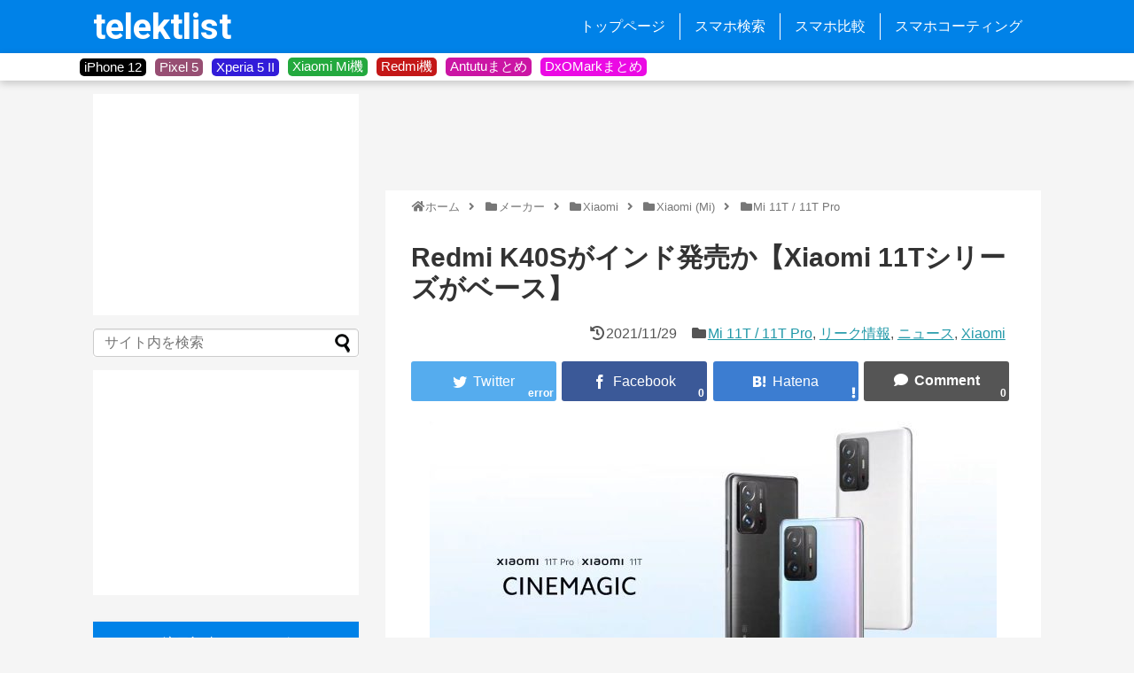

--- FILE ---
content_type: text/html; charset=UTF-8
request_url: https://telektlist.com/redmi-k40s-india-launch/
body_size: 19575
content:
<!DOCTYPE html><html lang="ja"><head> <!-- Page hiding snippet (recommended) --> <!--<style>.async-hide { opacity: 0 !important}</style>--> <!-- <script>(function(a,s,y,n,c,h,i,d,e){s.className+=' '+y;
h.end=i=function(){s.className=s.className.replace(RegExp(' ?'+y),'')};
(a[n]=a[n]||[]).hide=h;setTimeout(function(){i();h.end=null},c);
})(window,document.documentElement,'async-hide','dataLayer',4000,{'GTM-XXXXXX':true});</script> --> <script>dataLayer = [];</script> <!-- Google Tag Manager --> <!-- <script>(function(w,d,s,l,i){w[l]=w[l]||[];w[l].push({'gtm.start':-->
<!--                new Date().getTime(),event:'gtm.js'});var f=d.getElementsByTagName(s)[0],-->
<!--            j=d.createElement(s),dl=l!='dataLayer'?'&l='+l:'';j.async=true;j.src=-->
<!--            'https://www.googletagmanager.com/gtm.js?id='+i+dl;f.parentNode.insertBefore(j,f);-->
<!--        })(window,document,'script','dataLayer','GTM-KR2HRVM');</script>--> <!-- End Google Tag Manager --> <!-- Global site tag (gtag.js) - Google Analytics --> <script async src="https://www.googletagmanager.com/gtag/js?id=UA-108835878-1"></script> <script>window.dataLayer = window.dataLayer || [];
        function gtag(){dataLayer.push(arguments);}
        gtag('js', new Date());

        gtag('config', 'UA-108835878-1', { 'optimize_id': 'GTM-T9VFP6S'});</script> <meta name="google-site-verification" content="sVoiJG5BfOE79PV9FtITumKm5P74UGi5E2lQSzTnd1M" /><meta charset="UTF-8"><meta name="viewport" content="width=device-width,initial-scale=1.0"><link rel="alternate" type="application/rss+xml" title="telektlist RSS Feed" href="https://telektlist.com/feed/" /><link rel="pingback" href="https://telektlist.com/xmlrpc.php" /><meta name="keywords" content="Mi 11T / 11T Pro,リーク情報,ニュース,Xiaomi" /> <!-- OGP --><meta property="og:type" content="article"><meta property="og:description" content="　　画像はXiaomi 11Tシリーズ中国市場向け発売がキャンセルされたと報道されていたRedmi K40Sは、インド市場向けに発売される可能性があるようです。現行世代のRedmi K30Sは昨年10月に発表された中国市場向けの高コスパなハ"><meta property="og:title" content="Redmi K40Sがインド発売か【Xiaomi 11Tシリーズがベース】"><meta property="og:url" content="https://telektlist.com/redmi-k40s-india-launch/"><meta property="og:image" content="https://telektlist.com/wp-content/uploads/2021/11/telektlist-1637802362.jpg"><meta property="og:site_name" content="telektlist"><meta property="og:locale" content="ja_JP"> <!-- /OGP --> <!-- Twitter Card --><meta name="twitter:card" content="summary"><meta name="twitter:description" content="　　画像はXiaomi 11Tシリーズ中国市場向け発売がキャンセルされたと報道されていたRedmi K40Sは、インド市場向けに発売される可能性があるようです。現行世代のRedmi K30Sは昨年10月に発表された中国市場向けの高コスパなハ"><meta name="twitter:title" content="Redmi K40Sがインド発売か【Xiaomi 11Tシリーズがベース】"><meta name="twitter:url" content="https://telektlist.com/redmi-k40s-india-launch/"><meta name="twitter:image" content="https://telektlist.com/wp-content/uploads/2021/11/telektlist-1637802362.jpg"><meta name="twitter:domain" content="telektlist.com"><meta name="twitter:creator" content="@telektlist"><meta name="twitter:site" content="@telektlist"> <!-- /Twitter Card --><link media="all" href="https://telektlist.com/wp-content/cache/autoptimize/css/autoptimize_53eae5ebdaf35586a2046288af50696b.css" rel="stylesheet" /><link media="print" href="https://telektlist.com/wp-content/cache/autoptimize/css/autoptimize_3c2cfaa3722d977fbc9c5dc7148562b7.css" rel="stylesheet" /><title> Redmi K40Sがインド発売か【Xiaomi 11Tシリーズがベース】 | telektlist</title><link rel="shortcut icon" href="https://telektlist.com/wp-content/uploads/2017/10/favicon.ico"><link href="https://use.fontawesome.com/releases/v5.6.1/css/all.css" rel="stylesheet"><link href="https://fonts.googleapis.com/css?family=Roboto" rel="stylesheet"><link href="https://fonts.googleapis.com/css?family=Roboto:700" rel="stylesheet"><link href="https://fonts.googleapis.com/icon?family=Material+Icons" rel="stylesheet"> <script async src="//pagead2.googlesyndication.com/pagead/js/adsbygoogle.js"></script> <script>(adsbygoogle = window.adsbygoogle || []).push({
    google_ad_client: "ca-pub-3106249752153728",
    enable_page_level_ads: true
  });</script> <title>Redmi K40Sがインド発売か【Xiaomi 11Tシリーズがベース】  |  telektlist</title><meta name='robots' content='max-image-preview:large' /><link rel='dns-prefetch' href='//telektlist.com' /><link rel="alternate" type="application/rss+xml" title="telektlist &raquo; フィード" href="https://telektlist.com/feed/" /><link rel="alternate" type="application/rss+xml" title="telektlist &raquo; コメントフィード" href="https://telektlist.com/comments/feed/" /><link rel="alternate" type="application/rss+xml" title="telektlist &raquo; Redmi K40Sがインド発売か【Xiaomi 11Tシリーズがベース】 のコメントのフィード" href="https://telektlist.com/redmi-k40s-india-launch/feed/" /> <script type="text/javascript">/* <![CDATA[ */
window._wpemojiSettings = {"baseUrl":"https:\/\/s.w.org\/images\/core\/emoji\/15.0.3\/72x72\/","ext":".png","svgUrl":"https:\/\/s.w.org\/images\/core\/emoji\/15.0.3\/svg\/","svgExt":".svg","source":{"concatemoji":"https:\/\/telektlist.com\/wp-includes\/js\/wp-emoji-release.min.js?ver=6.5.7"}};
/*! This file is auto-generated */
!function(i,n){var o,s,e;function c(e){try{var t={supportTests:e,timestamp:(new Date).valueOf()};sessionStorage.setItem(o,JSON.stringify(t))}catch(e){}}function p(e,t,n){e.clearRect(0,0,e.canvas.width,e.canvas.height),e.fillText(t,0,0);var t=new Uint32Array(e.getImageData(0,0,e.canvas.width,e.canvas.height).data),r=(e.clearRect(0,0,e.canvas.width,e.canvas.height),e.fillText(n,0,0),new Uint32Array(e.getImageData(0,0,e.canvas.width,e.canvas.height).data));return t.every(function(e,t){return e===r[t]})}function u(e,t,n){switch(t){case"flag":return n(e,"\ud83c\udff3\ufe0f\u200d\u26a7\ufe0f","\ud83c\udff3\ufe0f\u200b\u26a7\ufe0f")?!1:!n(e,"\ud83c\uddfa\ud83c\uddf3","\ud83c\uddfa\u200b\ud83c\uddf3")&&!n(e,"\ud83c\udff4\udb40\udc67\udb40\udc62\udb40\udc65\udb40\udc6e\udb40\udc67\udb40\udc7f","\ud83c\udff4\u200b\udb40\udc67\u200b\udb40\udc62\u200b\udb40\udc65\u200b\udb40\udc6e\u200b\udb40\udc67\u200b\udb40\udc7f");case"emoji":return!n(e,"\ud83d\udc26\u200d\u2b1b","\ud83d\udc26\u200b\u2b1b")}return!1}function f(e,t,n){var r="undefined"!=typeof WorkerGlobalScope&&self instanceof WorkerGlobalScope?new OffscreenCanvas(300,150):i.createElement("canvas"),a=r.getContext("2d",{willReadFrequently:!0}),o=(a.textBaseline="top",a.font="600 32px Arial",{});return e.forEach(function(e){o[e]=t(a,e,n)}),o}function t(e){var t=i.createElement("script");t.src=e,t.defer=!0,i.head.appendChild(t)}"undefined"!=typeof Promise&&(o="wpEmojiSettingsSupports",s=["flag","emoji"],n.supports={everything:!0,everythingExceptFlag:!0},e=new Promise(function(e){i.addEventListener("DOMContentLoaded",e,{once:!0})}),new Promise(function(t){var n=function(){try{var e=JSON.parse(sessionStorage.getItem(o));if("object"==typeof e&&"number"==typeof e.timestamp&&(new Date).valueOf()<e.timestamp+604800&&"object"==typeof e.supportTests)return e.supportTests}catch(e){}return null}();if(!n){if("undefined"!=typeof Worker&&"undefined"!=typeof OffscreenCanvas&&"undefined"!=typeof URL&&URL.createObjectURL&&"undefined"!=typeof Blob)try{var e="postMessage("+f.toString()+"("+[JSON.stringify(s),u.toString(),p.toString()].join(",")+"));",r=new Blob([e],{type:"text/javascript"}),a=new Worker(URL.createObjectURL(r),{name:"wpTestEmojiSupports"});return void(a.onmessage=function(e){c(n=e.data),a.terminate(),t(n)})}catch(e){}c(n=f(s,u,p))}t(n)}).then(function(e){for(var t in e)n.supports[t]=e[t],n.supports.everything=n.supports.everything&&n.supports[t],"flag"!==t&&(n.supports.everythingExceptFlag=n.supports.everythingExceptFlag&&n.supports[t]);n.supports.everythingExceptFlag=n.supports.everythingExceptFlag&&!n.supports.flag,n.DOMReady=!1,n.readyCallback=function(){n.DOMReady=!0}}).then(function(){return e}).then(function(){var e;n.supports.everything||(n.readyCallback(),(e=n.source||{}).concatemoji?t(e.concatemoji):e.wpemoji&&e.twemoji&&(t(e.twemoji),t(e.wpemoji)))}))}((window,document),window._wpemojiSettings);
/* ]]> */</script> <script type="text/javascript" src="https://telektlist.com/wp-includes/js/jquery/jquery.min.js?ver=3.7.1" id="jquery-core-js"></script> <script type="application/json" id="wpp-json">/* <![CDATA[ */
{"sampling_active":1,"sampling_rate":100,"ajax_url":"https:\/\/telektlist.com\/wp-json\/wordpress-popular-posts\/v1\/popular-posts","ID":95953,"token":"e2adc757bd","lang":0,"debug":0}
/* ]]> */</script> <link rel="canonical" href="https://telektlist.com/redmi-k40s-india-launch/" /><link rel='shortlink' href='https://telektlist.com/?p=95953' /><link rel="alternate" type="application/json+oembed" href="https://telektlist.com/wp-json/oembed/1.0/embed?url=https%3A%2F%2Ftelektlist.com%2Fredmi-k40s-india-launch%2F" /><link rel="alternate" type="text/xml+oembed" href="https://telektlist.com/wp-json/oembed/1.0/embed?url=https%3A%2F%2Ftelektlist.com%2Fredmi-k40s-india-launch%2F&#038;format=xml" /></head><body class="post-template-default single single-post postid-95953 single-format-standard custom-background categoryid-4860 categoryid-1052 categoryid-37 categoryid-1045" itemscope itemtype="https://schema.org/WebPage"><div id="container"> <!-- header --><header itemscope itemtype="https://schema.org/WPHeader"><div id="header" class="clearfix"><div id="header-in"><div id="h-top"> <!-- Navigation --><div id="navi"><p id="site-title" itemscope itemtype="https://schema.org/Organization"> <a href="https://telektlist.com/">telektlist</a></p><nav itemscope itemtype="https://schema.org/SiteNavigationElement"><div id="navi-in" class="flex-item"><div class="menu-global-menu-container"><ul id="menu-global-menu" class="menu"><li id="menu-item-20" class="menu-item menu-item-type-custom menu-item-object-custom menu-item-home menu-item-20"><a href="https://telektlist.com/">トップページ</a></li><li id="menu-item-22" class="menu-item menu-item-type-post_type menu-item-object-page menu-item-22"><a href="https://telektlist.com/spec-search/">スマホ検索</a></li><li id="menu-item-9293" class="menu-item menu-item-type-post_type menu-item-object-page menu-item-9293"><a href="https://telektlist.com/smartphone_comparision/">スマホ比較</a></li><li id="menu-item-98653" class="menu-item menu-item-type-post_type menu-item-object-page menu-item-98653"><a href="https://telektlist.com/smartphone-coating/">スマホコーティング</a></li></ul></div></div><!-- /#navi-in --></nav></div><!-- /#navi --> <!-- /Navigation --></div><!-- /#h-top --></div><!-- /#header-in --></div><!-- /#header --></header> <!-- タグ一覧を回収 --> <!-- タグを表示 --><div id="tag_band"><div id="tag_wrapper"><div class="tag_button" style="background-color:#000000"><div class="tag_button_wrapper"> <a href="https://telektlist.com/maker/apple/iphone-12/"> iPhone 12 </a></div></div><div class="tag_button" style="background-color:#974e73"><div class="tag_button_wrapper"> <a href="https://telektlist.com/maker/google/pixel-5/"> Pixel 5 </a></div></div><div class="tag_button" style="background-color:#321cd9"><div class="tag_button_wrapper"> <a href="https://telektlist.com/?s=Xperia+5+II"> Xperia 5 II </a></div></div><div class="tag_button" style="background-color:#23a93e"><div class="tag_button_wrapper"> <a href="https://telektlist.com/maker/xiaomi/mi/"> Xiaomi Mi機 </a></div></div><div class="tag_button" style="background-color:#c41717"><div class="tag_button_wrapper"> <a href="https://telektlist.com/?s=Redmi"> Redmi機 </a></div></div><div class="tag_button" style="background-color:#cb15a4"><div class="tag_button_wrapper"> <a href="https://telektlist.com/antutu-matome/"> Antutuまとめ </a></div></div><div class="tag_button" style="background-color:#eb0ae4"><div class="tag_button_wrapper"> <a href="https://telektlist.com/dxomark-score-matome/"> DxOMarkまとめ </a></div></div></div></div> <!-- css --> <!-- 本体部分 --><div id="body"> <!-- Google Tag Manager (noscript) --> <noscript><iframe src="https://www.googletagmanager.com/ns.html?id=GTM-KR2HRVM"
 height="0" width="0" style="display:none;visibility:hidden"></iframe></noscript> <!-- End Google Tag Manager (noscript) --><div id="body-in" class="cf"> <!-- main --><main itemscope itemprop="mainContentOfPage"><div id="main" itemscope itemtype="https://schema.org/Blog"><div class="top-ads"><div class="top-ad-inner"> <script async src="//pagead2.googlesyndication.com/pagead/js/adsbygoogle.js"></script> <!-- 記事タイトル上 --> <ins class="adsbygoogle opt-ad"
 style="display:inline-block"
 data-ad-client="ca-pub-3106249752153728"
 data-ad-slot="5099606645"
 data-full-width-responsive="false"></ins> <script>(adsbygoogle = window.adsbygoogle || []).push({});</script> </div></div><div id="breadcrumb" class="breadcrumb-category"><div itemtype="http://data-vocabulary.org/Breadcrumb" itemscope="" class="breadcrumb-home"><span class="fa fa-home fa-fw"></span><a href="https://telektlist.com" itemprop="url"><span itemprop="title">ホーム</span></a><span class="sp"><span class="fa fa-angle-right"></span></span></div><div itemtype="http://data-vocabulary.org/Breadcrumb" itemscope=""><span class="fa fa-folder fa-fw"></span><a href="https://telektlist.com/maker/" itemprop="url"><span itemprop="title">メーカー</span></a><span class="sp"><span class="fa fa-angle-right"></span></span></div><div itemtype="http://data-vocabulary.org/Breadcrumb" itemscope=""><span class="fa fa-folder fa-fw"></span><a href="https://telektlist.com/maker/xiaomi/" itemprop="url"><span itemprop="title">Xiaomi</span></a><span class="sp"><span class="fa fa-angle-right"></span></span></div><div itemtype="http://data-vocabulary.org/Breadcrumb" itemscope=""><span class="fa fa-folder fa-fw"></span><a href="https://telektlist.com/maker/xiaomi/xiaomi-mi/" itemprop="url"><span itemprop="title">Xiaomi (Mi)</span></a><span class="sp"><span class="fa fa-angle-right"></span></span></div><div itemtype="http://data-vocabulary.org/Breadcrumb" itemscope=""><span class="fa fa-folder fa-fw"></span><a href="https://telektlist.com/maker/xiaomi/xiaomi-mi/mi-11t-11t-pro/" itemprop="url"><span itemprop="title">Mi 11T / 11T Pro</span></a></div></div><!-- /#breadcrumb --><div id="post-95953" class="post-95953 post type-post status-publish format-standard has-post-thumbnail hentry category-mi-11t-11t-pro category-leaks category-news category-xiaomi tag-4409 tag-redmi-k40s"><article class="article"><header><h1 class="entry-title">Redmi K40Sがインド発売か【Xiaomi 11Tシリーズがベース】</h1><p class="post-meta"> <span class="post-update"><span class="fa fa-history fa-fw"></span><time class="entry-date date updated" datetime="2021-11-29T08:00:38+09:00">2021/11/29</time></span> <span class="category"><span class="fa fa-folder fa-fw"></span><a href="https://telektlist.com/maker/xiaomi/xiaomi-mi/mi-11t-11t-pro/" rel="category tag">Mi 11T / 11T Pro</a><span class="category-separator">, </span><a href="https://telektlist.com/news/leaks/" rel="category tag">リーク情報</a><span class="category-separator">, </span><a href="https://telektlist.com/news/" rel="category tag">ニュース</a><span class="category-separator">, </span><a href="https://telektlist.com/maker/xiaomi/" rel="category tag">Xiaomi</a></span></p><div id="sns-group-top" class="sns-group sns-group-top"><div class="sns-group sns-group-viral"><div class="sns-buttons sns-buttons-icon"><ul class="snsb clearfix snsbs"><li class="twitter-btn-icon"><a href="https://twitter.com/intent/tweet?text=Redmi+K40S%E3%81%8C%E3%82%A4%E3%83%B3%E3%83%89%E7%99%BA%E5%A3%B2%E3%81%8B%E3%80%90Xiaomi+11T%E3%82%B7%E3%83%AA%E3%83%BC%E3%82%BA%E3%81%8C%E3%83%99%E3%83%BC%E3%82%B9%E3%80%91&amp;url=https%3A%2F%2Ftelektlist.com%2Fredmi-k40s-india-launch%2F&amp;related=telektlist" class="btn-icon-link twitter-btn-icon-link" target="blank" rel="nofollow"><span class="social-icon icon-twitter"></span><span class="social-count twitter-count"></span></a></li><li class="facebook-btn-icon"><a href="//www.facebook.com/sharer/sharer.php?u=https://telektlist.com/redmi-k40s-india-launch/&amp;t=Redmi+K40S%E3%81%8C%E3%82%A4%E3%83%B3%E3%83%89%E7%99%BA%E5%A3%B2%E3%81%8B%E3%80%90Xiaomi+11T%E3%82%B7%E3%83%AA%E3%83%BC%E3%82%BA%E3%81%8C%E3%83%99%E3%83%BC%E3%82%B9%E3%80%91" class="btn-icon-link facebook-btn-icon-link" target="blank" rel="nofollow"><span class="social-icon icon-facebook"></span><span class="social-count facebook-count"><span class="fa fa-spinner fa-pulse"></span></span></a></li><li class="hatena-btn-icon"><a href="//b.hatena.ne.jp/entry/s/telektlist.com/redmi-k40s-india-launch/" class="btn-icon-link hatena-bookmark-button hatena-btn-icon-link" data-hatena-bookmark-layout="simple" title="Redmi K40Sがインド発売か【Xiaomi 11Tシリーズがベース】" rel="nofollow"><span class="social-icon icon-hatena"></span><span class="social-count hatebu-count"><span class="fa fa-spinner fa-pulse"></span></span></a></li><li class="comments-btn-icon"> <a href="#reply-title" class="btn-icon-link comments-btn-icon-link" rel="nofollow"><span class="social-icon fa fa-comment"></span><span class="social-count comments-count">0</span></a></li></ul></div></div></div><div class="clear"></div></header><div id="the-content" class="entry-content"><p><a href="https://telektlist.com/wp-content/uploads/2021/11/telektlist-1637802362.jpg" data-lity=""><img fetchpriority="high" decoding="async" src="https://telektlist.com/wp-content/themes/simplicity2/images/1x1.trans.gif" data-original="https://telektlist.com/wp-content/uploads/2021/11/telektlist-1637802362-640x360.jpg" alt="" width="640" height="360" class="aligncenter size-large wp-image-95957" srcset="https://telektlist.com/wp-content/uploads/2021/11/telektlist-1637802362.jpg 640w, https://telektlist.com/wp-content/uploads/2021/11/telektlist-1637802362-300x169.jpg 300w" sizes="(max-width: 640px) 100vw, 640px" data-lazy="true"><noscript><img fetchpriority="high" decoding="async" src="https://telektlist.com/wp-content/uploads/2021/11/telektlist-1637802362-640x360.jpg" alt="" width="640" height="360" class="aligncenter size-large wp-image-95957" srcset="https://telektlist.com/wp-content/uploads/2021/11/telektlist-1637802362.jpg 640w, https://telektlist.com/wp-content/uploads/2021/11/telektlist-1637802362-300x169.jpg 300w" sizes="(max-width: 640px) 100vw, 640px"></noscript></a></p><p><span>　　画像はXiaomi 11Tシリーズ</span></p><p>中国市場向け発売がキャンセルされたと報道されていたRedmi K40Sは、インド市場向けに発売される可能性があるようです。現行世代の<a href="https://telektlist.com/smartphone_info/xiaomi-redmi-k30s/">Redmi K30S</a>は昨年10月に発表された中国市場向けの高コスパなハイエンド機だったのですが、K40Sはインド市場向けになるようです。</p><div class="blog-card internal-blog-card blog-card-thumbnail-left blog-card-wide cf"><div class="blog-card-thumbnail"><a href="https://telektlist.com/redmi-k40s-baseing-11t/" class="blog-card-thumbnail-link" target="_blank"><img width="300" height="200" src="https://telektlist.com/wp-content/uploads/2021/10/telektlist-1634510935-300x200.jpg" class="blog-card-thumb-image wp-post-image" alt="" /></a></div><div class="blog-card-content"><div class="blog-card-title"><a href="https://telektlist.com/redmi-k40s-baseing-11t/" class="blog-card-title-link" target="_blank">Xiaomi 11TはRedmi K40Sとして中国発売か【120Wの高速充電対応】</a></div><div class="entry-shop-blogcard"></div><div class="blog-card-excerpt"> 著名リーカーのDigital Chat Stationによると、Xiaomiは11TをRedmi K40Sとして中国で発売す...</div></div></div><div class="blog-card internal-blog-card blog-card-thumbnail-left blog-card-wide cf"><div class="blog-card-thumbnail"><a href="https://telektlist.com/redmi-k40s-series-cancelled/" class="blog-card-thumbnail-link" target="_blank"><img width="300" height="200" src="https://telektlist.com/wp-content/uploads/2021/11/telektlist-1635975591-300x200.jpg" class="blog-card-thumb-image wp-post-image" alt="" /></a></div><div class="blog-card-content"><div class="blog-card-title"><a href="https://telektlist.com/redmi-k40s-series-cancelled/" class="blog-card-title-link" target="_blank">Redmi K40Sのリリースはキャンセルか【Redmi K50シリーズ開発に注力】</a></div><div class="entry-shop-blogcard"></div><div class="blog-card-excerpt"> 　　画像はXiaomi 11Tシリーズ  Xiaomiは、Xiaomi 11Tシリーズの中国版としてRedmi K40Sをリリー...</div></div></div> <script async src="//pagead2.googlesyndication.com/pagead/js/adsbygoogle.js"></script> <ins class="adsbygoogle"
 style="display:block; text-align:center;"
 data-ad-layout="in-article"
 data-ad-format="fluid"
 data-ad-client="ca-pub-3106249752153728"
 data-ad-slot="9794990271"></ins> <script>(adsbygoogle = window.adsbygoogle || []).push({});</script> <!-- 広告 --><h2>Xiaomi 11Tシリーズをベースにした120W急速充電対応モデルに</h2><p>Redmi K40Sは（日本でも発売された）<a href="https://telektlist.com/smartphone_info/xiaomi-11t/">Xiaomi 11T</a> / <a href="https://telektlist.com/smartphone_info/xiaomi-11t-pro/">11T Pro</a>がベースとなるようです。(11T Pro同様に）120W急速充電に対応し、SoCにはSnapdragon 870かDimensity 1200（シリーズ）が搭載されるようです。</p><p>120W急速充電に対応していることが、インド市場ユーザに対する大きなアピールポイントとなるでしょう。Xiaomiは中国市場においてはミッドレンジ機のRedmi Note 11シリーズの上位機種でも120W急速充電対応を始めています。一方、インド市場では100W以上の急速充電に対応したスマホはまだ少ないのが現状です。</p><div class="blog-card internal-blog-card blog-card-thumbnail-left blog-card-wide cf"><div class="blog-card-thumbnail"><a href="https://telektlist.com/redmi-note-11-series-officially-announced-in-china/" class="blog-card-thumbnail-link" target="_blank"><img width="300" height="200" src="https://telektlist.com/wp-content/uploads/2021/10/telektlist-1635429241-300x200.jpg" class="blog-card-thumb-image wp-post-image" alt="" /></a></div><div class="blog-card-content"><div class="blog-card-title"><a href="https://telektlist.com/redmi-note-11-series-officially-announced-in-china/" class="blog-card-title-link" target="_blank">Redmi Note 11シリーズが正式発表【11 Pro+は120W充電対応で約3.6万円～】</a></div><div class="entry-shop-blogcard"></div><div class="blog-card-excerpt"> Redmi Noteシリーズ最新モデル、Redmi Note 11 5G、11 Pro、11 Pro+が正式発表。最上位モデルとなる...</div></div></div><p>Xiaomiは来月（12月）以降の中国市場においては、次世代ハイエンド機（Snapdragon 8gen1搭載機やDimensity 9000搭載機）を順次リリースしていくとみられています。</p><div class="blog-card internal-blog-card blog-card-thumbnail-left blog-card-wide cf"><div class="blog-card-thumbnail"><a href="https://telektlist.com/xiaomi-mix-5-next-march/" class="blog-card-thumbnail-link" target="_blank"><img width="300" height="200" src="https://telektlist.com/wp-content/uploads/2021/11/telektlist-1637551528-300x200.jpg" class="blog-card-thumb-image wp-post-image" alt="" /></a></div><div class="blog-card-content"><div class="blog-card-title"><a href="https://telektlist.com/xiaomi-mix-5-next-march/" class="blog-card-title-link" target="_blank">Xiaomi Mix 5シリーズが来年3月発売か【レンダリング画像もリーク】</a></div><div class="entry-shop-blogcard"></div><div class="blog-card-excerpt"> 画像：リークされたXiaomi Mix 5のレンダリング  Xiaomi Mix 4の後継機、Xiaomi Mix 5 / 5 ...</div></div></div><p style="text-align: right;">Source： <a href="https://news.mydrivers.com/1/798/798471.htm">mydrivers</a></p></div><footer> <!-- ページリンク --> <!-- 文章下広告 --><div id="pc_double_ads-3" class="widget-over-sns-buttons widget_pc_double_ads"><div class="ad-article-bottom ad-space ad-widget"><div class="ad-label"></div><div class="ad-left ad-pc adsense-336"><script async src="//pagead2.googlesyndication.com/pagead/js/adsbygoogle.js"></script> <!-- 記事下SNSボタン上 - 左 --> <ins class="adsbygoogle"
 style="display:inline-block;width:336px;height:280px"
 data-ad-client="ca-pub-3106249752153728"
 data-ad-slot="7352523136"></ins> <script>(adsbygoogle = window.adsbygoogle || []).push({});</script></div><div class="ad-right ad-pc adsense-336"><script async src="//pagead2.googlesyndication.com/pagead/js/adsbygoogle.js"></script> <!-- 記事下SNSボタン上 - 右 --> <ins class="adsbygoogle"
 style="display:inline-block;width:336px;height:280px"
 data-ad-client="ca-pub-3106249752153728"
 data-ad-slot="1630546697"></ins> <script>(adsbygoogle = window.adsbygoogle || []).push({});</script></div><div class="clear"></div></div></div><div id="sns-group" class="sns-group sns-group-bottom"><div class="sns-group sns-group-viral"><div class="sns-buttons sns-buttons-icon"><ul class="snsb clearfix snsbs"><li class="twitter-btn-icon"><a href="https://twitter.com/intent/tweet?text=Redmi+K40S%E3%81%8C%E3%82%A4%E3%83%B3%E3%83%89%E7%99%BA%E5%A3%B2%E3%81%8B%E3%80%90Xiaomi+11T%E3%82%B7%E3%83%AA%E3%83%BC%E3%82%BA%E3%81%8C%E3%83%99%E3%83%BC%E3%82%B9%E3%80%91&amp;url=https%3A%2F%2Ftelektlist.com%2Fredmi-k40s-india-launch%2F&amp;related=telektlist" class="btn-icon-link twitter-btn-icon-link" target="blank" rel="nofollow"><span class="social-icon icon-twitter"></span><span class="social-count twitter-count"></span></a></li><li class="facebook-btn-icon"><a href="//www.facebook.com/sharer/sharer.php?u=https://telektlist.com/redmi-k40s-india-launch/&amp;t=Redmi+K40S%E3%81%8C%E3%82%A4%E3%83%B3%E3%83%89%E7%99%BA%E5%A3%B2%E3%81%8B%E3%80%90Xiaomi+11T%E3%82%B7%E3%83%AA%E3%83%BC%E3%82%BA%E3%81%8C%E3%83%99%E3%83%BC%E3%82%B9%E3%80%91" class="btn-icon-link facebook-btn-icon-link" target="blank" rel="nofollow"><span class="social-icon icon-facebook"></span><span class="social-count facebook-count"><span class="fa fa-spinner fa-pulse"></span></span></a></li><li class="hatena-btn-icon"><a href="//b.hatena.ne.jp/entry/s/telektlist.com/redmi-k40s-india-launch/" class="btn-icon-link hatena-bookmark-button hatena-btn-icon-link" data-hatena-bookmark-layout="simple" title="Redmi K40Sがインド発売か【Xiaomi 11Tシリーズがベース】" rel="nofollow"><span class="social-icon icon-hatena"></span><span class="social-count hatebu-count"><span class="fa fa-spinner fa-pulse"></span></span></a></li><li class="comments-btn-icon"> <a href="#reply-title" class="btn-icon-link comments-btn-icon-link" rel="nofollow"><span class="social-icon fa fa-comment"></span><span class="social-count comments-count">0</span></a></li></ul></div></div> <!-- SNSページ --><div class="sns-pages"><p class="sns-follow-msg">フォローする</p><ul class="snsp"><li class="twitter-page"><a href="//twitter.com/telektlist" target="_blank" title="Twitterをフォロー" rel="nofollow"><span class="icon-twitter-logo"></span></a></li><li class="facebook-page"><a href="//www.facebook.com/telektlist" target="_blank" title="Facebookをフォロー" rel="nofollow"><span class="icon-facebook-logo"></span></a></li><li class="feedly-page"><a href="//feedly.com/i/subscription/feed/https://telektlist.com/feed/" target="blank" title="feedlyで更新情報を購読" rel="nofollow"><span class="icon-feedly-logo"></span></a></li><li class="rss-page"><a href="https://telektlist.com/feed/" target="_blank" title="RSSで更新情報をフォロー" rel="nofollow"><span class="icon-rss-logo"></span></a></li></ul></div></div><p class="footer-post-meta"> <span class="post-tag"><span class="fa fa-tags fa-fw"></span><a href="https://telektlist.com/tag/%e3%82%a4%e3%83%b3%e3%83%89%e7%99%ba%e5%a3%b2/" rel="tag">インド発売</a><span class="tag-separator">, </span><a href="https://telektlist.com/tag/redmi-k40s/" rel="tag">Redmi K40S</a></span> <!-- <span class="post-author vcard author"><span class="fn"> --> <!-- <a href=""></a> --><div id="author_profile"><h1 style="margin-top: 0px; margin-bottom: 5px; font-size: 25px; "> Writer</h1><div id = "auther_profile_child"><div id="auther_avator"> <img alt='' src="https://telektlist.com/wp-content/themes/simplicity2/images/1x1.trans.gif" data-original="https://secure.gravatar.com/avatar/76258f0fe47988db94ac8a54d385236f?s=85&#038;d=mm&#038;r=g" srcset='https://secure.gravatar.com/avatar/76258f0fe47988db94ac8a54d385236f?s=170&#038;d=mm&#038;r=g 2x' class='avatar avatar-85 photo' height='85' width='85' decoding='async' data-lazy="true"><noscript><img alt='' src="https://secure.gravatar.com/avatar/76258f0fe47988db94ac8a54d385236f?s=85&#038;d=mm&#038;r=g" srcset='https://secure.gravatar.com/avatar/76258f0fe47988db94ac8a54d385236f?s=170&#038;d=mm&#038;r=g 2x' class='avatar avatar-85 photo' height='85' width='85' decoding='async'></noscript> <!-- <img src = '/wp-content/themes/simplicity2-child/screenshot.png', width='100px' alt = "プロフィール"> --></div><div id="auther_data"> <a href="https://telektlist.com/author/telektlist/" style="font-size: 17px">telektlist管理人</a> <br> このサイトの管理人。スマホのスペックはバッテリー持ちとチップセット重視。</div></div></div> <!-- </span></span> --> <br></p><div id="widget-under-sns-buttons" class="widgets"><div id="custom_html-4" class="widget_text widget-under-sns-buttons widget_custom_html"><div class="widget-under-sns-buttons-title main-widget-label">関連記事</div><div class="textwidget custom-html-widget"><h2>関連記事</h2> <script async src="//pagead2.googlesyndication.com/pagead/js/adsbygoogle.js"></script> <ins class="adsbygoogle"
 style="display:block"
 data-ad-format="autorelaxed"
 data-ad-client="ca-pub-3106249752153728"
 data-ad-slot="3660566425"></ins> <script>(adsbygoogle = window.adsbygoogle || []).push({});</script></div></div></div></footer></article><!-- .article --></div><!-- .post --><div id="under-entry-body"> <!-- 広告 --> <!-- post navigation --><div class="navigation"><div class="prev"><a href="https://telektlist.com/huawei-japan-nov-25-launch-event/" rel="prev"><span class="fa fa-arrow-left fa-2x pull-left"></span>11月25日のHUAWEI日本向け発表まとめ【Watch / FreeBuds / MatePad等】</a></div><div class="next"><a href="https://telektlist.com/realmegt2fold-sketch-leak/" rel="next"><span class="fa fa-arrow-right fa-2x pull-left"></span>Realme GT 2 Foldのデザインスケッチがリーク【ほぼ公式予告も】</a></div></div> <!-- /post navigation --><div id="comments-thread"><section><h2 id="comments"><span class="fa fa-comment"></span>&nbsp;コメント</h2> ※暴言・個人攻撃等は予告無しに削除します<br><br></section><aside><div id="respond" class="comment-respond"><h2 id="reply-title" class="comment-reply-title">コメントをどうぞ <small><a rel="nofollow" id="cancel-comment-reply-link" href="/redmi-k40s-india-launch/#respond" style="display:none;">コメントをキャンセル</a></small></h2><form action="https://telektlist.com/wp-comments-post.php" method="post" id="commentform" class="comment-form"><p class="comment-notes"><span id="email-notes">メールアドレスが公開されることはありません。</span> <span class="required-field-message"><span class="required">※</span> が付いている欄は必須項目です</span></p><p class="comment-form-comment"><textarea id="comment" class="expanding" name="comment" cols="45" rows="8" aria-required="true" placeholder=""></textarea></p><p class="comment-form-author"><label for="author">名前</label> <input id="author" name="author" type="text" value="" size="30" maxlength="245" autocomplete="name" /></p> <input type="hidden" id="spam_check" name="spam_check" value=""><p class="form-submit"><input name="submit" type="submit" id="submit" class="submit" value="コメントを送信" /> <input type='hidden' name='comment_post_ID' value='95953' id='comment_post_ID' /> <input type='hidden' name='comment_parent' id='comment_parent' value='0' /></p></form></div><!-- #respond --></aside></div> <!-- END div#comments-thread --><aside id="related-entries"><h2>関連記事</h2><article class="related-entry-thumbnail"><div class="related-entry-thumb"> <a href="https://telektlist.com/xiaomi-civi3-digitalchatstation-weibo/" title="Xiaomi Civi 3はDimensity 8200と50MPカメラ搭載か"> <img width="300" height="200" src="https://telektlist.com/wp-content/uploads/2023/02/telektlist-1677201925-300x200.jpg" class="thumbnail-entry-thumb-image wp-post-image" alt="" decoding="async" /> </a></div><!-- /.related-entry-thumb --><div class="related-entry-content"><h3 class="related-entry-title"> <a href="https://telektlist.com/xiaomi-civi3-digitalchatstation-weibo/" class="related-entry-title-link" title="Xiaomi Civi 3はDimensity 8200と50MPカメラ搭載か"> Xiaomi Civi 3はDimensity 8200と50MPカメラ搭載か </a></h3></div><!-- /.related-entry-content --></article><!-- /.elated-entry-thumbnail --><article class="related-entry-thumbnail"><div class="related-entry-thumb"> <a href="https://telektlist.com/moto-g-stylus-2022-launch/" title="Moto G Stylus (2022)が正式発表【$299と低価格】"> <img width="300" height="200" src="https://telektlist.com/wp-content/uploads/2022/02/telektlist-1643930115-300x200.jpg" class="thumbnail-entry-thumb-image wp-post-image" alt="" decoding="async" loading="lazy" /> </a></div><!-- /.related-entry-thumb --><div class="related-entry-content"><h3 class="related-entry-title"> <a href="https://telektlist.com/moto-g-stylus-2022-launch/" class="related-entry-title-link" title="Moto G Stylus (2022)が正式発表【$299と低価格】"> Moto G Stylus (2022)が正式発表【$299と低価格】 </a></h3></div><!-- /.related-entry-content --></article><!-- /.elated-entry-thumbnail --><article class="related-entry-thumbnail"><div class="related-entry-thumb"> <a href="https://telektlist.com/oneplus-9r-india-launch/" title="OnePlus 9Rがインドで正式発表【Snapdragon 870搭載】"> <img width="300" height="200" src="https://telektlist.com/wp-content/uploads/2021/03/telektlist-1616533651-300x200.jpg" class="thumbnail-entry-thumb-image wp-post-image" alt="" decoding="async" loading="lazy" /> </a></div><!-- /.related-entry-thumb --><div class="related-entry-content"><h3 class="related-entry-title"> <a href="https://telektlist.com/oneplus-9r-india-launch/" class="related-entry-title-link" title="OnePlus 9Rがインドで正式発表【Snapdragon 870搭載】"> OnePlus 9Rがインドで正式発表【Snapdragon 870搭載】 </a></h3></div><!-- /.related-entry-content --></article><!-- /.elated-entry-thumbnail --><article class="related-entry-thumbnail"><div class="related-entry-thumb"> <a href="https://telektlist.com/visa-line-pay-card/" title="Visa LINE Payクレジットカードは今なら3%還元【上限なし】"> <img width="300" height="200" src="https://telektlist.com/wp-content/uploads/2020/09/telektlist-1600094049-300x200.jpg" class="thumbnail-entry-thumb-image wp-post-image" alt="" decoding="async" loading="lazy" /> </a></div><!-- /.related-entry-thumb --><div class="related-entry-content"><h3 class="related-entry-title"> <a href="https://telektlist.com/visa-line-pay-card/" class="related-entry-title-link" title="Visa LINE Payクレジットカードは今なら3%還元【上限なし】"> Visa LINE Payクレジットカードは今なら3%還元【上限なし】 </a></h3></div><!-- /.related-entry-content --></article><!-- /.elated-entry-thumbnail --> <br style="clear:both;"></aside></div></div><!-- /#main --></main> <!-- sidebar --><div id="sidebar" role="complementary"><div id="sidebar-widget"> <!-- ウイジェット --><aside id="pc_ad-2" class="widget widget_pc_ad"><div class="ad-space ad-widget"><div class="ad-label"></div><div class="ad-responsive ad-pc adsense-336"><script async src="//pagead2.googlesyndication.com/pagead/js/adsbygoogle.js"></script> <!-- サイドバートップ1 --> <ins class="adsbygoogle"
 style="display:inline-block;width:300px;height:250px"
 data-ad-client="ca-pub-3106249752153728"
 data-ad-slot="9359235142"></ins> <script>(adsbygoogle = window.adsbygoogle || []).push({});</script></div></div></aside><aside id="search-4" class="widget widget_search"><form method="get" id="searchform" action="https://telektlist.com/"> <input type="text" placeholder="サイト内を検索" name="s" id="s"> <input type="submit" id="searchsubmit" value=""></form></aside><aside id="pc_ad-10" class="widget widget_pc_ad"><div class="ad-space ad-widget"><div class="ad-label"></div><div class="ad-responsive ad-pc adsense-336"></script><script async src="//pagead2.googlesyndication.com/pagead/js/adsbygoogle.js"></script> <!-- サイドバートップ1 --> <ins class="adsbygoogle"
 style="display:inline-block;width:300px;height:250px"
 data-ad-client="ca-pub-3106249752153728"
 data-ad-slot="9359235142"></ins> <script>(adsbygoogle = window.adsbygoogle || []).push({});</script></div></div></aside><aside id="wpp-4" class="widget popular-posts"><h3 class="widget_title sidebar_widget_title">注目記事ランキング</h3><p class="wpp-no-data">まだデータがありません。</p></aside><aside id="pc_ad-9" class="widget widget_pc_ad"><div class="ad-space ad-widget"><div class="ad-label"></div><div class="ad-responsive ad-pc adsense-336"><div style="width: 300px; height: 70px; padding-bottom: 15px; background-color: #F5F5F5;"><a href=https://telektlist.com/sale0521/"><img src="https://telektlist.com/wp-content/uploads/2020/05/telektlist-1590021612.jpg" alt="注目セールまとめ記事" /></a></div><div style="width: 300px; height: 70px;"><a href="https://telektlist.com/antutu-matome/"><img src="https://telektlist.com/wp-content/uploads/2019/09/telektlist-1568433019.png" alt="Antutuスコアまとめ記事" /></a></div></div></div></aside><aside id="wpp-5" class="widget popular-posts"><h3 class="widget_title sidebar_widget_title">注目スマホランキング</h3><p class="wpp-no-data">まだデータがありません。</p></aside><aside id="custom_html-3" class="widget_text widget widget_custom_html"><h3 class="widget_title sidebar_widget_title">メーカー別スマホ一覧</h3><div class="textwidget custom-html-widget"><div class="maker"><ul><li><a href="https://telektlist.com/makers/xiaomi/">Xiaomi</a></li><li><a href="https://telektlist.com/makers/oppo/">Oppo</a></li><li><a href="https://telektlist.com/makers/oneplus/">OnePlus</a></li><li><a href="https://telektlist.com/makers/umidigi/">UMIDIGI</a></li><li><a href="https://telektlist.com/makers/huawei/">Huawei</a></li><li><a href="https://telektlist.com/makers/realme/">Realme</a></li><li><a href="https://telektlist.com/makers/samsung/">Samsung</a></li><li><a href="https://telektlist.com/makers/vivo/">vivo</a></li><li><a href="https://telektlist.com/makers/google/">Google</a></li><li><a href="https://telektlist.com/makers/sony/">Sony</a></li><li><a href="https://telektlist.com/makers/apple/">Apple</a></li><li><a href="https://telektlist.com/makers/asus/">ASUS</a></li><li><a href="https://telektlist.com/makers/meizu/">Meizu</a></li><li><a href="https://telektlist.com/makers/motorola/">Motorola</a></li><li><a href="https://telektlist.com/makers/nokia/">Nokia</a></li><li><a href="https://telektlist.com/makers-all-model/">全メーカー&gt;&gt;</a></li></ul></div></div></aside></div> <!--スクロール追従領域--><div id="sidebar-scroll"><aside id="categories-4" class="widget widget_categories"><h3 class="widget_title sidebar_widget_title">カテゴリ別記事一覧</h3><form action="https://telektlist.com" method="get"><label class="screen-reader-text" for="cat">カテゴリ別記事一覧</label><select  name='cat' id='cat' class='postform'><option value='-1'>カテゴリーを選択</option><option class="level-0" value="3819">MediaTek&nbsp;&nbsp;(149)</option><option class="level-1" value="4730">&nbsp;&nbsp;&nbsp;Kompanio&nbsp;&nbsp;(2)</option><option class="level-2" value="4633">&nbsp;&nbsp;&nbsp;&nbsp;&nbsp;&nbsp;Kompanio 1300T&nbsp;&nbsp;(2)</option><option class="level-1" value="3820">&nbsp;&nbsp;&nbsp;Dimensity&nbsp;&nbsp;(127)</option><option class="level-2" value="4977">&nbsp;&nbsp;&nbsp;&nbsp;&nbsp;&nbsp;Dimensity 9000&nbsp;&nbsp;(18)</option><option class="level-0" value="4731">Qualcomm&nbsp;&nbsp;(333)</option><option class="level-1" value="1086">&nbsp;&nbsp;&nbsp;Snapdragon&nbsp;&nbsp;(314)</option><option class="level-2" value="4732">&nbsp;&nbsp;&nbsp;&nbsp;&nbsp;&nbsp;Snapdragon 8xx&nbsp;&nbsp;(19)</option><option class="level-3" value="4733">&nbsp;&nbsp;&nbsp;&nbsp;&nbsp;&nbsp;&nbsp;&nbsp;&nbsp;Snapdragon 888 / 888+&nbsp;&nbsp;(8)</option><option class="level-3" value="4978">&nbsp;&nbsp;&nbsp;&nbsp;&nbsp;&nbsp;&nbsp;&nbsp;&nbsp;Snapdragon 898&nbsp;&nbsp;(10)</option><option class="level-0" value="5512">Mi&nbsp;&nbsp;(4)</option><option class="level-0" value="4552">Galaxy A&nbsp;&nbsp;(36)</option><option class="level-0" value="1678">注目記事&nbsp;&nbsp;(402)</option><option class="level-0" value="92">レビュー&nbsp;&nbsp;(130)</option><option class="level-0" value="754">読者レビュー&nbsp;&nbsp;(210)</option><option class="level-0" value="894">セール情報&nbsp;&nbsp;(382)</option><option class="level-0" value="58">コラム&nbsp;&nbsp;(647)</option><option class="level-1" value="2176">&nbsp;&nbsp;&nbsp;メーカー・OS解説&nbsp;&nbsp;(82)</option><option class="level-1" value="1566">&nbsp;&nbsp;&nbsp;ディスカッション&nbsp;&nbsp;(21)</option><option class="level-1" value="1056">&nbsp;&nbsp;&nbsp;スマホのスペック解説&nbsp;&nbsp;(57)</option><option class="level-1" value="1061">&nbsp;&nbsp;&nbsp;比較&nbsp;&nbsp;(67)</option><option class="level-1" value="1053">&nbsp;&nbsp;&nbsp;おすすめモデル・ランキング&nbsp;&nbsp;(164)</option><option class="level-1" value="1057">&nbsp;&nbsp;&nbsp;小ネタ・設定・手順説明&nbsp;&nbsp;(105)</option><option class="level-0" value="37">ニュース&nbsp;&nbsp;(7,165)</option><option class="level-1" value="1052">&nbsp;&nbsp;&nbsp;リーク情報&nbsp;&nbsp;(2,665)</option><option class="level-1" value="1072">&nbsp;&nbsp;&nbsp;発売・リリース情報&nbsp;&nbsp;(2,268)</option><option class="level-1" value="550">&nbsp;&nbsp;&nbsp;スマホメーカー本体&nbsp;&nbsp;(202)</option><option class="level-1" value="1085">&nbsp;&nbsp;&nbsp;スマホ市場・市場シェア&nbsp;&nbsp;(274)</option><option class="level-1" value="1058">&nbsp;&nbsp;&nbsp;バグ・不具合&nbsp;&nbsp;(56)</option><option class="level-1" value="1054">&nbsp;&nbsp;&nbsp;スマホのカメラ情報・写真サンプル&nbsp;&nbsp;(64)</option><option class="level-1" value="996">&nbsp;&nbsp;&nbsp;今週のニュース&nbsp;&nbsp;(348)</option><option class="level-0" value="1245">ソフトウェア&nbsp;&nbsp;(417)</option><option class="level-1" value="3652">&nbsp;&nbsp;&nbsp;MIUI&nbsp;&nbsp;(14)</option><option class="level-1" value="3664">&nbsp;&nbsp;&nbsp;ColorOS&nbsp;&nbsp;(9)</option><option class="level-1" value="3665">&nbsp;&nbsp;&nbsp;OriginOS&nbsp;&nbsp;(2)</option><option class="level-1" value="6587">&nbsp;&nbsp;&nbsp;HyperOS&nbsp;&nbsp;(2)</option><option class="level-1" value="3666">&nbsp;&nbsp;&nbsp;OxygenOS&nbsp;&nbsp;(4)</option><option class="level-1" value="3668">&nbsp;&nbsp;&nbsp;One UI&nbsp;&nbsp;(9)</option><option class="level-1" value="5019">&nbsp;&nbsp;&nbsp;realme UI&nbsp;&nbsp;(1)</option><option class="level-1" value="4448">&nbsp;&nbsp;&nbsp;HarmonyOS&nbsp;&nbsp;(6)</option><option class="level-1" value="4470">&nbsp;&nbsp;&nbsp;HydrogenOS&nbsp;&nbsp;(1)</option><option class="level-1" value="4379">&nbsp;&nbsp;&nbsp;FuntouchOS&nbsp;&nbsp;(1)</option><option class="level-1" value="1059">&nbsp;&nbsp;&nbsp;Android OS&nbsp;&nbsp;(197)</option><option class="level-1" value="1060">&nbsp;&nbsp;&nbsp;iOS&nbsp;&nbsp;(63)</option><option class="level-1" value="64">&nbsp;&nbsp;&nbsp;アプリ&nbsp;&nbsp;(125)</option><option class="level-0" value="13">タブレット&nbsp;&nbsp;(119)</option><option class="level-0" value="1055">ファブレット&nbsp;&nbsp;(25)</option><option class="level-0" value="1073">スマホのアクセサリー&nbsp;&nbsp;(37)</option><option class="level-0" value="827">格安SIM&nbsp;&nbsp;(356)</option><option class="level-1" value="4944">&nbsp;&nbsp;&nbsp;LINEMO&nbsp;&nbsp;(4)</option><option class="level-1" value="4941">&nbsp;&nbsp;&nbsp;BIGLOBEモバイル&nbsp;&nbsp;(1)</option><option class="level-1" value="4942">&nbsp;&nbsp;&nbsp;ahamo&nbsp;&nbsp;(4)</option><option class="level-1" value="5838">&nbsp;&nbsp;&nbsp;OCNモバイルONE&nbsp;&nbsp;(11)</option><option class="level-1" value="1071">&nbsp;&nbsp;&nbsp;ワイモバイル&nbsp;&nbsp;(60)</option><option class="level-1" value="1068">&nbsp;&nbsp;&nbsp;UQモバイル&nbsp;&nbsp;(44)</option><option class="level-1" value="1067">&nbsp;&nbsp;&nbsp;LINEモバイル&nbsp;&nbsp;(25)</option><option class="level-1" value="1069">&nbsp;&nbsp;&nbsp;mineo&nbsp;&nbsp;(25)</option><option class="level-1" value="1070">&nbsp;&nbsp;&nbsp;IIJmio&nbsp;&nbsp;(76)</option><option class="level-0" value="1062">キャリア&nbsp;&nbsp;(393)</option><option class="level-1" value="1065">&nbsp;&nbsp;&nbsp;ドコモ&nbsp;&nbsp;(120)</option><option class="level-1" value="1063">&nbsp;&nbsp;&nbsp;au&nbsp;&nbsp;(104)</option><option class="level-1" value="1064">&nbsp;&nbsp;&nbsp;ソフトバンク&nbsp;&nbsp;(90)</option><option class="level-1" value="1066">&nbsp;&nbsp;&nbsp;楽天モバイル&nbsp;&nbsp;(135)</option><option class="level-0" value="3">メーカー&nbsp;&nbsp;(6,479)</option><option class="level-1" value="1933">&nbsp;&nbsp;&nbsp;Realme&nbsp;&nbsp;(259)</option><option class="level-2" value="4476">&nbsp;&nbsp;&nbsp;&nbsp;&nbsp;&nbsp;Realme Book&nbsp;&nbsp;(3)</option><option class="level-2" value="2261">&nbsp;&nbsp;&nbsp;&nbsp;&nbsp;&nbsp;Realme&nbsp;&nbsp;(49)</option><option class="level-3" value="3105">&nbsp;&nbsp;&nbsp;&nbsp;&nbsp;&nbsp;&nbsp;&nbsp;&nbsp;Realme 7 / 7 Pro&nbsp;&nbsp;(10)</option><option class="level-3" value="4081">&nbsp;&nbsp;&nbsp;&nbsp;&nbsp;&nbsp;&nbsp;&nbsp;&nbsp;Realme 8 / 8 Pro&nbsp;&nbsp;(4)</option><option class="level-3" value="5351">&nbsp;&nbsp;&nbsp;&nbsp;&nbsp;&nbsp;&nbsp;&nbsp;&nbsp;realme 9 / 9 Pro / 9 Pro+&nbsp;&nbsp;(6)</option><option class="level-2" value="4641">&nbsp;&nbsp;&nbsp;&nbsp;&nbsp;&nbsp;Realme Flash&nbsp;&nbsp;(2)</option><option class="level-2" value="3103">&nbsp;&nbsp;&nbsp;&nbsp;&nbsp;&nbsp;Realme X&nbsp;&nbsp;(15)</option><option class="level-3" value="3104">&nbsp;&nbsp;&nbsp;&nbsp;&nbsp;&nbsp;&nbsp;&nbsp;&nbsp;Realme X7 / X7 Pro&nbsp;&nbsp;(9)</option><option class="level-2" value="3975">&nbsp;&nbsp;&nbsp;&nbsp;&nbsp;&nbsp;Realme GT&nbsp;&nbsp;(64)</option><option class="level-3" value="4893">&nbsp;&nbsp;&nbsp;&nbsp;&nbsp;&nbsp;&nbsp;&nbsp;&nbsp;Realme GT Neo&nbsp;&nbsp;(23)</option><option class="level-4" value="5439">&nbsp;&nbsp;&nbsp;&nbsp;&nbsp;&nbsp;&nbsp;&nbsp;&nbsp;&nbsp;&nbsp;&nbsp;Realme GT Neo3 / Neo3T&nbsp;&nbsp;(5)</option><option class="level-4" value="4894">&nbsp;&nbsp;&nbsp;&nbsp;&nbsp;&nbsp;&nbsp;&nbsp;&nbsp;&nbsp;&nbsp;&nbsp;Realme GT Neo2 / Neo2T&nbsp;&nbsp;(4)</option><option class="level-3" value="5190">&nbsp;&nbsp;&nbsp;&nbsp;&nbsp;&nbsp;&nbsp;&nbsp;&nbsp;Realme GT 2 / 2 Pro&nbsp;&nbsp;(5)</option><option class="level-3" value="4598">&nbsp;&nbsp;&nbsp;&nbsp;&nbsp;&nbsp;&nbsp;&nbsp;&nbsp;Realme GT Master Edition&nbsp;&nbsp;(4)</option><option class="level-4" value="5699">&nbsp;&nbsp;&nbsp;&nbsp;&nbsp;&nbsp;&nbsp;&nbsp;&nbsp;&nbsp;&nbsp;&nbsp;Realme GT2 Master Explorer Edition&nbsp;&nbsp;(1)</option><option class="level-2" value="3709">&nbsp;&nbsp;&nbsp;&nbsp;&nbsp;&nbsp;Realme V&nbsp;&nbsp;(7)</option><option class="level-2" value="3262">&nbsp;&nbsp;&nbsp;&nbsp;&nbsp;&nbsp;Realme Q&nbsp;&nbsp;(11)</option><option class="level-2" value="4694">&nbsp;&nbsp;&nbsp;&nbsp;&nbsp;&nbsp;MagDart&nbsp;&nbsp;(1)</option><option class="level-2" value="4475">&nbsp;&nbsp;&nbsp;&nbsp;&nbsp;&nbsp;Realme Pad&nbsp;&nbsp;(10)</option><option class="level-1" value="2957">&nbsp;&nbsp;&nbsp;CHUWI&nbsp;&nbsp;(3)</option><option class="level-2" value="4674">&nbsp;&nbsp;&nbsp;&nbsp;&nbsp;&nbsp;HiPad Pro&nbsp;&nbsp;(1)</option><option class="level-1" value="4948">&nbsp;&nbsp;&nbsp;TCL&nbsp;&nbsp;(6)</option><option class="level-1" value="4957">&nbsp;&nbsp;&nbsp;Letv&nbsp;&nbsp;(2)</option><option class="level-1" value="4647">&nbsp;&nbsp;&nbsp;Teclast&nbsp;&nbsp;(1)</option><option class="level-1" value="4969">&nbsp;&nbsp;&nbsp;Fairphone&nbsp;&nbsp;(2)</option><option class="level-1" value="6809">&nbsp;&nbsp;&nbsp;Energizer&nbsp;&nbsp;(1)</option><option class="level-1" value="6816">&nbsp;&nbsp;&nbsp;MOONDROP&nbsp;&nbsp;(1)</option><option class="level-1" value="1410">&nbsp;&nbsp;&nbsp;Kyocera&nbsp;&nbsp;(8)</option><option class="level-1" value="4540">&nbsp;&nbsp;&nbsp;Infinix&nbsp;&nbsp;(3)</option><option class="level-2" value="4541">&nbsp;&nbsp;&nbsp;&nbsp;&nbsp;&nbsp;Infinix Concept Phone 2021&nbsp;&nbsp;(1)</option><option class="level-1" value="3671">&nbsp;&nbsp;&nbsp;Honor&nbsp;&nbsp;(99)</option><option class="level-2" value="4407">&nbsp;&nbsp;&nbsp;&nbsp;&nbsp;&nbsp;Honor Magic&nbsp;&nbsp;(21)</option><option class="level-3" value="4408">&nbsp;&nbsp;&nbsp;&nbsp;&nbsp;&nbsp;&nbsp;&nbsp;&nbsp;Honor Magic 3&nbsp;&nbsp;(6)</option><option class="level-3" value="5242">&nbsp;&nbsp;&nbsp;&nbsp;&nbsp;&nbsp;&nbsp;&nbsp;&nbsp;Honor Magic V&nbsp;&nbsp;(1)</option><option class="level-2" value="4445">&nbsp;&nbsp;&nbsp;&nbsp;&nbsp;&nbsp;Honor X&nbsp;&nbsp;(14)</option><option class="level-3" value="4446">&nbsp;&nbsp;&nbsp;&nbsp;&nbsp;&nbsp;&nbsp;&nbsp;&nbsp;Honor X20&nbsp;&nbsp;(3)</option><option class="level-3" value="5051">&nbsp;&nbsp;&nbsp;&nbsp;&nbsp;&nbsp;&nbsp;&nbsp;&nbsp;Honor X30 / X30 Max / X30i&nbsp;&nbsp;(3)</option><option class="level-2" value="5598">&nbsp;&nbsp;&nbsp;&nbsp;&nbsp;&nbsp;Honor 70 / 70 Pro / 70 Pro+&nbsp;&nbsp;(3)</option><option class="level-2" value="5141">&nbsp;&nbsp;&nbsp;&nbsp;&nbsp;&nbsp;Honor 60 / 60 Pro / 60 SE&nbsp;&nbsp;(3)</option><option class="level-2" value="4324">&nbsp;&nbsp;&nbsp;&nbsp;&nbsp;&nbsp;Honor 50 / 50 Pro / 50 SE&nbsp;&nbsp;(9)</option><option class="level-2" value="4729">&nbsp;&nbsp;&nbsp;&nbsp;&nbsp;&nbsp;Honor Tab&nbsp;&nbsp;(5)</option><option class="level-3" value="4631">&nbsp;&nbsp;&nbsp;&nbsp;&nbsp;&nbsp;&nbsp;&nbsp;&nbsp;Honor Tab V&nbsp;&nbsp;(4)</option><option class="level-4" value="4632">&nbsp;&nbsp;&nbsp;&nbsp;&nbsp;&nbsp;&nbsp;&nbsp;&nbsp;&nbsp;&nbsp;&nbsp;Honor Tab V7 / V7 Pro&nbsp;&nbsp;(4)</option><option class="level-2" value="5176">&nbsp;&nbsp;&nbsp;&nbsp;&nbsp;&nbsp;Honor Play&nbsp;&nbsp;(1)</option><option class="level-3" value="5177">&nbsp;&nbsp;&nbsp;&nbsp;&nbsp;&nbsp;&nbsp;&nbsp;&nbsp;Honor Play 30 / 30 Plus&nbsp;&nbsp;(1)</option><option class="level-1" value="4439">&nbsp;&nbsp;&nbsp;Bullit&nbsp;&nbsp;(5)</option><option class="level-1" value="5292">&nbsp;&nbsp;&nbsp;UGREEN&nbsp;&nbsp;(1)</option><option class="level-1" value="4676">&nbsp;&nbsp;&nbsp;Nothing&nbsp;&nbsp;(62)</option><option class="level-2" value="4677">&nbsp;&nbsp;&nbsp;&nbsp;&nbsp;&nbsp;ear (1)&nbsp;&nbsp;(1)</option><option class="level-1" value="1719">&nbsp;&nbsp;&nbsp;Ulefone&nbsp;&nbsp;(2)</option><option class="level-1" value="1753">&nbsp;&nbsp;&nbsp;Blackview&nbsp;&nbsp;(5)</option><option class="level-1" value="3541">&nbsp;&nbsp;&nbsp;Selpic&nbsp;&nbsp;(1)</option><option class="level-1" value="2956">&nbsp;&nbsp;&nbsp;Black Shark&nbsp;&nbsp;(19)</option><option class="level-2" value="5462">&nbsp;&nbsp;&nbsp;&nbsp;&nbsp;&nbsp;Black Shark 5 / 5 Pro / 5 RS&nbsp;&nbsp;(2)</option><option class="level-2" value="4979">&nbsp;&nbsp;&nbsp;&nbsp;&nbsp;&nbsp;Black Shark 4S / 4S Pro&nbsp;&nbsp;(2)</option><option class="level-1" value="1225">&nbsp;&nbsp;&nbsp;Razer&nbsp;&nbsp;(2)</option><option class="level-1" value="1025">&nbsp;&nbsp;&nbsp;Apple&nbsp;&nbsp;(555)</option><option class="level-2" value="4807">&nbsp;&nbsp;&nbsp;&nbsp;&nbsp;&nbsp;iPhone&nbsp;&nbsp;(229)</option><option class="level-3" value="5840">&nbsp;&nbsp;&nbsp;&nbsp;&nbsp;&nbsp;&nbsp;&nbsp;&nbsp;iPhone 14&nbsp;&nbsp;(3)</option><option class="level-3" value="4940">&nbsp;&nbsp;&nbsp;&nbsp;&nbsp;&nbsp;&nbsp;&nbsp;&nbsp;iPhone 13&nbsp;&nbsp;(2)</option><option class="level-3" value="1791">&nbsp;&nbsp;&nbsp;&nbsp;&nbsp;&nbsp;&nbsp;&nbsp;&nbsp;iPhone 12&nbsp;&nbsp;(77)</option><option class="level-3" value="1079">&nbsp;&nbsp;&nbsp;&nbsp;&nbsp;&nbsp;&nbsp;&nbsp;&nbsp;iPhone 11&nbsp;&nbsp;(46)</option><option class="level-2" value="1663">&nbsp;&nbsp;&nbsp;&nbsp;&nbsp;&nbsp;iPad&nbsp;&nbsp;(43)</option><option class="level-1" value="1026">&nbsp;&nbsp;&nbsp;ASUS&nbsp;&nbsp;(161)</option><option class="level-2" value="4011">&nbsp;&nbsp;&nbsp;&nbsp;&nbsp;&nbsp;ROG&nbsp;&nbsp;(59)</option><option class="level-3" value="1298">&nbsp;&nbsp;&nbsp;&nbsp;&nbsp;&nbsp;&nbsp;&nbsp;&nbsp;ROG Phone 2&nbsp;&nbsp;(8)</option><option class="level-3" value="4012">&nbsp;&nbsp;&nbsp;&nbsp;&nbsp;&nbsp;&nbsp;&nbsp;&nbsp;ROG Phone 5 / 5 Pro / 5 Ultimate&nbsp;&nbsp;(7)</option><option class="level-3" value="2933">&nbsp;&nbsp;&nbsp;&nbsp;&nbsp;&nbsp;&nbsp;&nbsp;&nbsp;ROG Phone 3&nbsp;&nbsp;(6)</option><option class="level-2" value="2934">&nbsp;&nbsp;&nbsp;&nbsp;&nbsp;&nbsp;Zenfone 7&nbsp;&nbsp;(12)</option><option class="level-2" value="1080">&nbsp;&nbsp;&nbsp;&nbsp;&nbsp;&nbsp;Zenfone 6&nbsp;&nbsp;(18)</option><option class="level-1" value="1027">&nbsp;&nbsp;&nbsp;BlackBerry&nbsp;&nbsp;(5)</option><option class="level-1" value="1028">&nbsp;&nbsp;&nbsp;Essential&nbsp;&nbsp;(8)</option><option class="level-1" value="1029">&nbsp;&nbsp;&nbsp;FREETEL&nbsp;&nbsp;(2)</option><option class="level-1" value="1030">&nbsp;&nbsp;&nbsp;Google&nbsp;&nbsp;(542)</option><option class="level-2" value="4868">&nbsp;&nbsp;&nbsp;&nbsp;&nbsp;&nbsp;Pixel Fold&nbsp;&nbsp;(20)</option><option class="level-2" value="5839">&nbsp;&nbsp;&nbsp;&nbsp;&nbsp;&nbsp;Pixel 7 / 7 Pro&nbsp;&nbsp;(25)</option><option class="level-2" value="2462">&nbsp;&nbsp;&nbsp;&nbsp;&nbsp;&nbsp;Pixel 4a&nbsp;&nbsp;(33)</option><option class="level-2" value="2935">&nbsp;&nbsp;&nbsp;&nbsp;&nbsp;&nbsp;Pixel 5&nbsp;&nbsp;(24)</option><option class="level-2" value="4711">&nbsp;&nbsp;&nbsp;&nbsp;&nbsp;&nbsp;Tensor&nbsp;&nbsp;(30)</option><option class="level-2" value="4712">&nbsp;&nbsp;&nbsp;&nbsp;&nbsp;&nbsp;Pixel 6 / 6 Pro&nbsp;&nbsp;(52)</option><option class="level-2" value="4826">&nbsp;&nbsp;&nbsp;&nbsp;&nbsp;&nbsp;Pixel 3 / 3 XL&nbsp;&nbsp;(1)</option><option class="level-2" value="1096">&nbsp;&nbsp;&nbsp;&nbsp;&nbsp;&nbsp;Pixel 4&nbsp;&nbsp;(42)</option><option class="level-2" value="1081">&nbsp;&nbsp;&nbsp;&nbsp;&nbsp;&nbsp;Pixel 3a / 3a XL&nbsp;&nbsp;(27)</option><option class="level-1" value="1031">&nbsp;&nbsp;&nbsp;HTC&nbsp;&nbsp;(19)</option><option class="level-1" value="1032">&nbsp;&nbsp;&nbsp;Huawei&nbsp;&nbsp;(458)</option><option class="level-2" value="4424">&nbsp;&nbsp;&nbsp;&nbsp;&nbsp;&nbsp;Huawei MatePad&nbsp;&nbsp;(2)</option><option class="level-2" value="4898">&nbsp;&nbsp;&nbsp;&nbsp;&nbsp;&nbsp;Huawei nova&nbsp;&nbsp;(1)</option><option class="level-3" value="4899">&nbsp;&nbsp;&nbsp;&nbsp;&nbsp;&nbsp;&nbsp;&nbsp;&nbsp;Huawei nova 9 / 9 Pro&nbsp;&nbsp;(1)</option><option class="level-2" value="4808">&nbsp;&nbsp;&nbsp;&nbsp;&nbsp;&nbsp;Huawei Mate&nbsp;&nbsp;(56)</option><option class="level-3" value="1257">&nbsp;&nbsp;&nbsp;&nbsp;&nbsp;&nbsp;&nbsp;&nbsp;&nbsp;Huawei Mate 30 / 30 Pro&nbsp;&nbsp;(28)</option><option class="level-3" value="2936">&nbsp;&nbsp;&nbsp;&nbsp;&nbsp;&nbsp;&nbsp;&nbsp;&nbsp;Huawei Mate 40 / 40 Pro&nbsp;&nbsp;(9)</option><option class="level-2" value="4809">&nbsp;&nbsp;&nbsp;&nbsp;&nbsp;&nbsp;Huawei P&nbsp;&nbsp;(53)</option><option class="level-3" value="4664">&nbsp;&nbsp;&nbsp;&nbsp;&nbsp;&nbsp;&nbsp;&nbsp;&nbsp;Huawei P50 / P50 Pro / P50 Pro+&nbsp;&nbsp;(9)</option><option class="level-3" value="2937">&nbsp;&nbsp;&nbsp;&nbsp;&nbsp;&nbsp;&nbsp;&nbsp;&nbsp;Huawei P40 / P40 Pro / P40 Pro+&nbsp;&nbsp;(8)</option><option class="level-3" value="1082">&nbsp;&nbsp;&nbsp;&nbsp;&nbsp;&nbsp;&nbsp;&nbsp;&nbsp;Huawei P30 / P30 Pro&nbsp;&nbsp;(30)</option><option class="level-1" value="1033">&nbsp;&nbsp;&nbsp;Lenovo&nbsp;&nbsp;(86)</option><option class="level-2" value="4904">&nbsp;&nbsp;&nbsp;&nbsp;&nbsp;&nbsp;Xiaoxin Pad&nbsp;&nbsp;(3)</option><option class="level-2" value="2938">&nbsp;&nbsp;&nbsp;&nbsp;&nbsp;&nbsp;Legion&nbsp;&nbsp;(31)</option><option class="level-1" value="1034">&nbsp;&nbsp;&nbsp;LG&nbsp;&nbsp;(46)</option><option class="level-2" value="3163">&nbsp;&nbsp;&nbsp;&nbsp;&nbsp;&nbsp;LG Wing&nbsp;&nbsp;(1)</option><option class="level-2" value="3181">&nbsp;&nbsp;&nbsp;&nbsp;&nbsp;&nbsp;LG Explorer Project&nbsp;&nbsp;(1)</option><option class="level-2" value="4452">&nbsp;&nbsp;&nbsp;&nbsp;&nbsp;&nbsp;LG Velvet&nbsp;&nbsp;(2)</option><option class="level-1" value="1035">&nbsp;&nbsp;&nbsp;Meizu&nbsp;&nbsp;(26)</option><option class="level-1" value="1036">&nbsp;&nbsp;&nbsp;Motorola&nbsp;&nbsp;(287)</option><option class="level-2" value="3740">&nbsp;&nbsp;&nbsp;&nbsp;&nbsp;&nbsp;Moto G&nbsp;&nbsp;(68)</option><option class="level-3" value="3741">&nbsp;&nbsp;&nbsp;&nbsp;&nbsp;&nbsp;&nbsp;&nbsp;&nbsp;Moto G Stylus&nbsp;&nbsp;(10)</option><option class="level-3" value="3742">&nbsp;&nbsp;&nbsp;&nbsp;&nbsp;&nbsp;&nbsp;&nbsp;&nbsp;Moto G Power&nbsp;&nbsp;(6)</option><option class="level-3" value="3743">&nbsp;&nbsp;&nbsp;&nbsp;&nbsp;&nbsp;&nbsp;&nbsp;&nbsp;Moto G Play&nbsp;&nbsp;(5)</option><option class="level-3" value="1083">&nbsp;&nbsp;&nbsp;&nbsp;&nbsp;&nbsp;&nbsp;&nbsp;&nbsp;Moto G7 / G7 Plus / G7 Power&nbsp;&nbsp;(3)</option><option class="level-2" value="3765">&nbsp;&nbsp;&nbsp;&nbsp;&nbsp;&nbsp;Motorola Edge&nbsp;&nbsp;(68)</option><option class="level-3" value="4669">&nbsp;&nbsp;&nbsp;&nbsp;&nbsp;&nbsp;&nbsp;&nbsp;&nbsp;Motorola Edge 20 / 20 Pro / 20 Lite / 20 Fusion&nbsp;&nbsp;(4)</option><option class="level-3" value="5378">&nbsp;&nbsp;&nbsp;&nbsp;&nbsp;&nbsp;&nbsp;&nbsp;&nbsp;Motorola Edge 30 / 30 Pro&nbsp;&nbsp;(6)</option><option class="level-3" value="5165">&nbsp;&nbsp;&nbsp;&nbsp;&nbsp;&nbsp;&nbsp;&nbsp;&nbsp;moto edge X30 / S30&nbsp;&nbsp;(4)</option><option class="level-1" value="1037">&nbsp;&nbsp;&nbsp;Nokia&nbsp;&nbsp;(48)</option><option class="level-1" value="1038">&nbsp;&nbsp;&nbsp;OnePlus&nbsp;&nbsp;(366)</option><option class="level-2" value="2940">&nbsp;&nbsp;&nbsp;&nbsp;&nbsp;&nbsp;OnePlus Nord&nbsp;&nbsp;(65)</option><option class="level-3" value="4479">&nbsp;&nbsp;&nbsp;&nbsp;&nbsp;&nbsp;&nbsp;&nbsp;&nbsp;OnePlus Nord N&nbsp;&nbsp;(5)</option><option class="level-4" value="4480">&nbsp;&nbsp;&nbsp;&nbsp;&nbsp;&nbsp;&nbsp;&nbsp;&nbsp;&nbsp;&nbsp;&nbsp;OnePlus Nord N200 5G&nbsp;&nbsp;(1)</option><option class="level-3" value="4440">&nbsp;&nbsp;&nbsp;&nbsp;&nbsp;&nbsp;&nbsp;&nbsp;&nbsp;OnePlus Nord CE&nbsp;&nbsp;(14)</option><option class="level-4" value="5294">&nbsp;&nbsp;&nbsp;&nbsp;&nbsp;&nbsp;&nbsp;&nbsp;&nbsp;&nbsp;&nbsp;&nbsp;OnePlus Nord CE 2 / 2 Lite&nbsp;&nbsp;(5)</option><option class="level-3" value="4469">&nbsp;&nbsp;&nbsp;&nbsp;&nbsp;&nbsp;&nbsp;&nbsp;&nbsp;OnePlus Nord 2&nbsp;&nbsp;(9)</option><option class="level-2" value="2461">&nbsp;&nbsp;&nbsp;&nbsp;&nbsp;&nbsp;OnePlus 8 / 8 Pro&nbsp;&nbsp;(12)</option><option class="level-2" value="4430">&nbsp;&nbsp;&nbsp;&nbsp;&nbsp;&nbsp;OnePlus 9RT&nbsp;&nbsp;(5)</option><option class="level-2" value="1561">&nbsp;&nbsp;&nbsp;&nbsp;&nbsp;&nbsp;OnePlus 7T/ 7T Pro&nbsp;&nbsp;(21)</option><option class="level-2" value="5567">&nbsp;&nbsp;&nbsp;&nbsp;&nbsp;&nbsp;OnePlus Ace&nbsp;&nbsp;(16)</option><option class="level-3" value="5569">&nbsp;&nbsp;&nbsp;&nbsp;&nbsp;&nbsp;&nbsp;&nbsp;&nbsp;OnePlus Ace Race&nbsp;&nbsp;(1)</option><option class="level-2" value="4822">&nbsp;&nbsp;&nbsp;&nbsp;&nbsp;&nbsp;OnePlus 10 / 10 Pro / 10R&nbsp;&nbsp;(21)</option><option class="level-2" value="3572">&nbsp;&nbsp;&nbsp;&nbsp;&nbsp;&nbsp;OnePlus 9 / 9 Pro / 9R&nbsp;&nbsp;(24)</option><option class="level-2" value="2939">&nbsp;&nbsp;&nbsp;&nbsp;&nbsp;&nbsp;OnePlus 8T&nbsp;&nbsp;(20)</option><option class="level-2" value="1078">&nbsp;&nbsp;&nbsp;&nbsp;&nbsp;&nbsp;OnePlus 7 / 7 Pro&nbsp;&nbsp;(24)</option><option class="level-1" value="1039">&nbsp;&nbsp;&nbsp;Oppo&nbsp;&nbsp;(578)</option><option class="level-2" value="5231">&nbsp;&nbsp;&nbsp;&nbsp;&nbsp;&nbsp;A&nbsp;&nbsp;(45)</option><option class="level-2" value="2950">&nbsp;&nbsp;&nbsp;&nbsp;&nbsp;&nbsp;Reno&nbsp;&nbsp;(146)</option><option class="level-3" value="4663">&nbsp;&nbsp;&nbsp;&nbsp;&nbsp;&nbsp;&nbsp;&nbsp;&nbsp;Reno6 / 6 Pro / 6 Pro+&nbsp;&nbsp;(3)</option><option class="level-3" value="5580">&nbsp;&nbsp;&nbsp;&nbsp;&nbsp;&nbsp;&nbsp;&nbsp;&nbsp;Reno8 / Reno8 Pro / Reno8 Pro+&nbsp;&nbsp;(11)</option><option class="level-3" value="5131">&nbsp;&nbsp;&nbsp;&nbsp;&nbsp;&nbsp;&nbsp;&nbsp;&nbsp;Reno7 / 7 Pro / 7 SE&nbsp;&nbsp;(10)</option><option class="level-2" value="4912">&nbsp;&nbsp;&nbsp;&nbsp;&nbsp;&nbsp;K&nbsp;&nbsp;(21)</option><option class="level-2" value="5583">&nbsp;&nbsp;&nbsp;&nbsp;&nbsp;&nbsp;OPPO Pad&nbsp;&nbsp;(25)</option><option class="level-2" value="2951">&nbsp;&nbsp;&nbsp;&nbsp;&nbsp;&nbsp;Ace&nbsp;&nbsp;(5)</option><option class="level-2" value="2952">&nbsp;&nbsp;&nbsp;&nbsp;&nbsp;&nbsp;Find&nbsp;&nbsp;(69)</option><option class="level-1" value="1040">&nbsp;&nbsp;&nbsp;Samsung&nbsp;&nbsp;(916)</option><option class="level-2" value="4417">&nbsp;&nbsp;&nbsp;&nbsp;&nbsp;&nbsp;Galaxy Tab&nbsp;&nbsp;(32)</option><option class="level-3" value="4418">&nbsp;&nbsp;&nbsp;&nbsp;&nbsp;&nbsp;&nbsp;&nbsp;&nbsp;Galaxy Tab S8 / S8+ / S8 Ultra&nbsp;&nbsp;(9)</option><option class="level-2" value="5223">&nbsp;&nbsp;&nbsp;&nbsp;&nbsp;&nbsp;Galaxy Z&nbsp;&nbsp;(85)</option><option class="level-3" value="3455">&nbsp;&nbsp;&nbsp;&nbsp;&nbsp;&nbsp;&nbsp;&nbsp;&nbsp;Galaxy Z Fold&nbsp;&nbsp;(40)</option><option class="level-4" value="4294">&nbsp;&nbsp;&nbsp;&nbsp;&nbsp;&nbsp;&nbsp;&nbsp;&nbsp;&nbsp;&nbsp;&nbsp;Galaxy Z Fold3&nbsp;&nbsp;(11)</option><option class="level-3" value="3456">&nbsp;&nbsp;&nbsp;&nbsp;&nbsp;&nbsp;&nbsp;&nbsp;&nbsp;Galaxy Z Flip&nbsp;&nbsp;(50)</option><option class="level-4" value="4295">&nbsp;&nbsp;&nbsp;&nbsp;&nbsp;&nbsp;&nbsp;&nbsp;&nbsp;&nbsp;&nbsp;&nbsp;Galaxy Z Flip3&nbsp;&nbsp;(13)</option><option class="level-2" value="4752">&nbsp;&nbsp;&nbsp;&nbsp;&nbsp;&nbsp;Galaxy A&nbsp;&nbsp;(53)</option><option class="level-3" value="4753">&nbsp;&nbsp;&nbsp;&nbsp;&nbsp;&nbsp;&nbsp;&nbsp;&nbsp;Galaxy A52s 5G&nbsp;&nbsp;(1)</option><option class="level-2" value="4551">&nbsp;&nbsp;&nbsp;&nbsp;&nbsp;&nbsp;Galaxy M&nbsp;&nbsp;(31)</option><option class="level-3" value="4909">&nbsp;&nbsp;&nbsp;&nbsp;&nbsp;&nbsp;&nbsp;&nbsp;&nbsp;Galaxy M52 5G&nbsp;&nbsp;(1)</option><option class="level-2" value="4805">&nbsp;&nbsp;&nbsp;&nbsp;&nbsp;&nbsp;Galaxy S&nbsp;&nbsp;(228)</option><option class="level-3" value="2941">&nbsp;&nbsp;&nbsp;&nbsp;&nbsp;&nbsp;&nbsp;&nbsp;&nbsp;Galaxy S20 / S20+ / S20 Ultra&nbsp;&nbsp;(10)</option><option class="level-3" value="4493">&nbsp;&nbsp;&nbsp;&nbsp;&nbsp;&nbsp;&nbsp;&nbsp;&nbsp;Galaxy S22 / S22+ / S22 Ultra&nbsp;&nbsp;(21)</option><option class="level-3" value="1784">&nbsp;&nbsp;&nbsp;&nbsp;&nbsp;&nbsp;&nbsp;&nbsp;&nbsp;Galaxy S11&nbsp;&nbsp;(10)</option><option class="level-3" value="3772">&nbsp;&nbsp;&nbsp;&nbsp;&nbsp;&nbsp;&nbsp;&nbsp;&nbsp;Galaxy S21 / S21+ / S21 Ultra&nbsp;&nbsp;(29)</option><option class="level-3" value="1077">&nbsp;&nbsp;&nbsp;&nbsp;&nbsp;&nbsp;&nbsp;&nbsp;&nbsp;Galaxy S10 / S10+&nbsp;&nbsp;(30)</option><option class="level-2" value="5002">&nbsp;&nbsp;&nbsp;&nbsp;&nbsp;&nbsp;Samsung W&nbsp;&nbsp;(4)</option><option class="level-2" value="2466">&nbsp;&nbsp;&nbsp;&nbsp;&nbsp;&nbsp;Galaxy&nbsp;&nbsp;(99)</option><option class="level-2" value="4806">&nbsp;&nbsp;&nbsp;&nbsp;&nbsp;&nbsp;Galaxy Note&nbsp;&nbsp;(43)</option><option class="level-3" value="2942">&nbsp;&nbsp;&nbsp;&nbsp;&nbsp;&nbsp;&nbsp;&nbsp;&nbsp;Galaxy Note 20 / 20 Ultra&nbsp;&nbsp;(7)</option><option class="level-3" value="1076">&nbsp;&nbsp;&nbsp;&nbsp;&nbsp;&nbsp;&nbsp;&nbsp;&nbsp;Galaxy Note 10 / 10 Pro&nbsp;&nbsp;(35)</option><option class="level-2" value="4565">&nbsp;&nbsp;&nbsp;&nbsp;&nbsp;&nbsp;Exynos&nbsp;&nbsp;(9)</option><option class="level-3" value="4566">&nbsp;&nbsp;&nbsp;&nbsp;&nbsp;&nbsp;&nbsp;&nbsp;&nbsp;Exynos 1200&nbsp;&nbsp;(1)</option><option class="level-2" value="3747">&nbsp;&nbsp;&nbsp;&nbsp;&nbsp;&nbsp;ISOCELL&nbsp;&nbsp;(3)</option><option class="level-1" value="1041">&nbsp;&nbsp;&nbsp;SHARP&nbsp;&nbsp;(82)</option><option class="level-1" value="1042">&nbsp;&nbsp;&nbsp;Sony&nbsp;&nbsp;(227)</option><option class="level-2" value="1251">&nbsp;&nbsp;&nbsp;&nbsp;&nbsp;&nbsp;Xperia 20&nbsp;&nbsp;(2)</option><option class="level-2" value="2943">&nbsp;&nbsp;&nbsp;&nbsp;&nbsp;&nbsp;Xperia 1Ⅱ&nbsp;&nbsp;(5)</option><option class="level-2" value="1311">&nbsp;&nbsp;&nbsp;&nbsp;&nbsp;&nbsp;Xperia 2&nbsp;&nbsp;(3)</option><option class="level-2" value="1624">&nbsp;&nbsp;&nbsp;&nbsp;&nbsp;&nbsp;Xperia 5&nbsp;&nbsp;(17)</option><option class="level-2" value="1075">&nbsp;&nbsp;&nbsp;&nbsp;&nbsp;&nbsp;Xperia 1&nbsp;&nbsp;(34)</option><option class="level-1" value="1043">&nbsp;&nbsp;&nbsp;Umidigi&nbsp;&nbsp;(46)</option><option class="level-1" value="1044">&nbsp;&nbsp;&nbsp;vivo&nbsp;&nbsp;(227)</option><option class="level-2" value="2949">&nbsp;&nbsp;&nbsp;&nbsp;&nbsp;&nbsp;iQOO&nbsp;&nbsp;(76)</option><option class="level-3" value="4896">&nbsp;&nbsp;&nbsp;&nbsp;&nbsp;&nbsp;&nbsp;&nbsp;&nbsp;iQOO Z&nbsp;&nbsp;(11)</option><option class="level-4" value="4897">&nbsp;&nbsp;&nbsp;&nbsp;&nbsp;&nbsp;&nbsp;&nbsp;&nbsp;&nbsp;&nbsp;&nbsp;iQOO Z5&nbsp;&nbsp;(3)</option><option class="level-3" value="4750">&nbsp;&nbsp;&nbsp;&nbsp;&nbsp;&nbsp;&nbsp;&nbsp;&nbsp;iQOO 8 / 8 Pro&nbsp;&nbsp;(1)</option><option class="level-3" value="5226">&nbsp;&nbsp;&nbsp;&nbsp;&nbsp;&nbsp;&nbsp;&nbsp;&nbsp;iQOO 9 / 9 Pro&nbsp;&nbsp;(3)</option><option class="level-3" value="4040">&nbsp;&nbsp;&nbsp;&nbsp;&nbsp;&nbsp;&nbsp;&nbsp;&nbsp;iQOO Neo&nbsp;&nbsp;(19)</option><option class="level-3" value="2953">&nbsp;&nbsp;&nbsp;&nbsp;&nbsp;&nbsp;&nbsp;&nbsp;&nbsp;iQOO 5&nbsp;&nbsp;(4)</option><option class="level-3" value="3749">&nbsp;&nbsp;&nbsp;&nbsp;&nbsp;&nbsp;&nbsp;&nbsp;&nbsp;iQOO 7&nbsp;&nbsp;(4)</option><option class="level-2" value="3346">&nbsp;&nbsp;&nbsp;&nbsp;&nbsp;&nbsp;NEX&nbsp;&nbsp;(5)</option><option class="level-2" value="3347">&nbsp;&nbsp;&nbsp;&nbsp;&nbsp;&nbsp;X&nbsp;&nbsp;(37)</option><option class="level-3" value="4432">&nbsp;&nbsp;&nbsp;&nbsp;&nbsp;&nbsp;&nbsp;&nbsp;&nbsp;Vivo X70 / X70 Pro / X70 Pro+&nbsp;&nbsp;(4)</option><option class="level-3" value="5039">&nbsp;&nbsp;&nbsp;&nbsp;&nbsp;&nbsp;&nbsp;&nbsp;&nbsp;Vivo X80 / X80 Pro / X80 Pro+&nbsp;&nbsp;(6)</option><option class="level-1" value="1045">&nbsp;&nbsp;&nbsp;Xiaomi&nbsp;&nbsp;(1,461)</option><option class="level-2" value="2463">&nbsp;&nbsp;&nbsp;&nbsp;&nbsp;&nbsp;Redmi&nbsp;&nbsp;(466)</option><option class="level-3" value="2945">&nbsp;&nbsp;&nbsp;&nbsp;&nbsp;&nbsp;&nbsp;&nbsp;&nbsp;Redmi 10 / Note 10 / Note 10 Pro&nbsp;&nbsp;(49)</option><option class="level-3" value="1419">&nbsp;&nbsp;&nbsp;&nbsp;&nbsp;&nbsp;&nbsp;&nbsp;&nbsp;Redmi 8 / Note 8 / Note 8 Pro&nbsp;&nbsp;(19)</option><option class="level-3" value="5052">&nbsp;&nbsp;&nbsp;&nbsp;&nbsp;&nbsp;&nbsp;&nbsp;&nbsp;Redmi Note 11 / 11 Pro / 11 Pro+&nbsp;&nbsp;(23)</option><option class="level-3" value="5352">&nbsp;&nbsp;&nbsp;&nbsp;&nbsp;&nbsp;&nbsp;&nbsp;&nbsp;Redmi K&nbsp;&nbsp;(116)</option><option class="level-4" value="3842">&nbsp;&nbsp;&nbsp;&nbsp;&nbsp;&nbsp;&nbsp;&nbsp;&nbsp;&nbsp;&nbsp;&nbsp;Redmi K40 / K40 Pro / K40 Pro+ / K40 Gaming&nbsp;&nbsp;(24)</option><option class="level-4" value="2944">&nbsp;&nbsp;&nbsp;&nbsp;&nbsp;&nbsp;&nbsp;&nbsp;&nbsp;&nbsp;&nbsp;&nbsp;Redmi K30 / K30 Pro / K30 Ultra&nbsp;&nbsp;(9)</option><option class="level-4" value="5529">&nbsp;&nbsp;&nbsp;&nbsp;&nbsp;&nbsp;&nbsp;&nbsp;&nbsp;&nbsp;&nbsp;&nbsp;Redmi K50S / K50S Pro&nbsp;&nbsp;(5)</option><option class="level-4" value="5353">&nbsp;&nbsp;&nbsp;&nbsp;&nbsp;&nbsp;&nbsp;&nbsp;&nbsp;&nbsp;&nbsp;&nbsp;Redmi K50 / K50 Pro / K50 Pro+ / K50 Gaming&nbsp;&nbsp;(13)</option><option class="level-4" value="1084">&nbsp;&nbsp;&nbsp;&nbsp;&nbsp;&nbsp;&nbsp;&nbsp;&nbsp;&nbsp;&nbsp;&nbsp;Redmi K20 / K20 Pro&nbsp;&nbsp;(28)</option><option class="level-3" value="5585">&nbsp;&nbsp;&nbsp;&nbsp;&nbsp;&nbsp;&nbsp;&nbsp;&nbsp;Redmi Note 11T / 11T Pro / 11T Pro+&nbsp;&nbsp;(1)</option><option class="level-2" value="2465">&nbsp;&nbsp;&nbsp;&nbsp;&nbsp;&nbsp;Xiaomi (Mi)&nbsp;&nbsp;(316)</option><option class="level-3" value="3028">&nbsp;&nbsp;&nbsp;&nbsp;&nbsp;&nbsp;&nbsp;&nbsp;&nbsp;Mi MIX&nbsp;&nbsp;(48)</option><option class="level-4" value="4535">&nbsp;&nbsp;&nbsp;&nbsp;&nbsp;&nbsp;&nbsp;&nbsp;&nbsp;&nbsp;&nbsp;&nbsp;Mi MIX 4&nbsp;&nbsp;(6)</option><option class="level-3" value="1262">&nbsp;&nbsp;&nbsp;&nbsp;&nbsp;&nbsp;&nbsp;&nbsp;&nbsp;Mi A3&nbsp;&nbsp;(5)</option><option class="level-3" value="5207">&nbsp;&nbsp;&nbsp;&nbsp;&nbsp;&nbsp;&nbsp;&nbsp;&nbsp;Xiaomi 12 / 12 Pro / 12 Ultra / 12X&nbsp;&nbsp;(37)</option><option class="level-3" value="5530">&nbsp;&nbsp;&nbsp;&nbsp;&nbsp;&nbsp;&nbsp;&nbsp;&nbsp;Xiaomi 12T / 12T Pro&nbsp;&nbsp;(17)</option><option class="level-3" value="2946">&nbsp;&nbsp;&nbsp;&nbsp;&nbsp;&nbsp;&nbsp;&nbsp;&nbsp;Mi 10 / 10 Pro / 10 Ultra&nbsp;&nbsp;(11)</option><option class="level-3" value="4312">&nbsp;&nbsp;&nbsp;&nbsp;&nbsp;&nbsp;&nbsp;&nbsp;&nbsp;Mi Pad&nbsp;&nbsp;(41)</option><option class="level-4" value="4718">&nbsp;&nbsp;&nbsp;&nbsp;&nbsp;&nbsp;&nbsp;&nbsp;&nbsp;&nbsp;&nbsp;&nbsp;Mi Pad 5 / 5 Pro / 5 Pro 5G&nbsp;&nbsp;(9)</option><option class="level-3" value="3600">&nbsp;&nbsp;&nbsp;&nbsp;&nbsp;&nbsp;&nbsp;&nbsp;&nbsp;Mi 11 / 11 Pro / 11 Ultra&nbsp;&nbsp;(39)</option><option class="level-3" value="4860">&nbsp;&nbsp;&nbsp;&nbsp;&nbsp;&nbsp;&nbsp;&nbsp;&nbsp;Mi 11T / 11T Pro&nbsp;&nbsp;(14)</option><option class="level-2" value="4906">&nbsp;&nbsp;&nbsp;&nbsp;&nbsp;&nbsp;Civi&nbsp;&nbsp;(23)</option><option class="level-2" value="2954">&nbsp;&nbsp;&nbsp;&nbsp;&nbsp;&nbsp;POCO&nbsp;&nbsp;(126)</option><option class="level-3" value="4625">&nbsp;&nbsp;&nbsp;&nbsp;&nbsp;&nbsp;&nbsp;&nbsp;&nbsp;POCO F&nbsp;&nbsp;(36)</option><option class="level-4" value="5513">&nbsp;&nbsp;&nbsp;&nbsp;&nbsp;&nbsp;&nbsp;&nbsp;&nbsp;&nbsp;&nbsp;&nbsp;POCO F4 / F4 Pro / F4 GT&nbsp;&nbsp;(8)</option><option class="level-4" value="4624">&nbsp;&nbsp;&nbsp;&nbsp;&nbsp;&nbsp;&nbsp;&nbsp;&nbsp;&nbsp;&nbsp;&nbsp;POCO F3 / F3 GT&nbsp;&nbsp;(4)</option><option class="level-3" value="4626">&nbsp;&nbsp;&nbsp;&nbsp;&nbsp;&nbsp;&nbsp;&nbsp;&nbsp;POCO X&nbsp;&nbsp;(37)</option><option class="level-4" value="3079">&nbsp;&nbsp;&nbsp;&nbsp;&nbsp;&nbsp;&nbsp;&nbsp;&nbsp;&nbsp;&nbsp;&nbsp;POCO X3 / X3 Pro / X3 GT&nbsp;&nbsp;(11)</option><option class="level-4" value="5385">&nbsp;&nbsp;&nbsp;&nbsp;&nbsp;&nbsp;&nbsp;&nbsp;&nbsp;&nbsp;&nbsp;&nbsp;POCO X4 / X4 Pro / X4 GT&nbsp;&nbsp;(3)</option><option class="level-3" value="5386">&nbsp;&nbsp;&nbsp;&nbsp;&nbsp;&nbsp;&nbsp;&nbsp;&nbsp;POCO M&nbsp;&nbsp;(16)</option><option class="level-1" value="1046">&nbsp;&nbsp;&nbsp;ZTE&nbsp;&nbsp;(157)</option><option class="level-2" value="3868">&nbsp;&nbsp;&nbsp;&nbsp;&nbsp;&nbsp;ZTE Axon&nbsp;&nbsp;(19)</option><option class="level-3" value="4651">&nbsp;&nbsp;&nbsp;&nbsp;&nbsp;&nbsp;&nbsp;&nbsp;&nbsp;ZTE Axon 30 / 30 Pro / 30 Ultra&nbsp;&nbsp;(3)</option><option class="level-3" value="5547">&nbsp;&nbsp;&nbsp;&nbsp;&nbsp;&nbsp;&nbsp;&nbsp;&nbsp;ZTE Axon 40 / 40 Pro / 40 Ultra&nbsp;&nbsp;(1)</option><option class="level-2" value="2464">&nbsp;&nbsp;&nbsp;&nbsp;&nbsp;&nbsp;nubia&nbsp;&nbsp;(104)</option><option class="level-3" value="2947">&nbsp;&nbsp;&nbsp;&nbsp;&nbsp;&nbsp;&nbsp;&nbsp;&nbsp;Red Magic&nbsp;&nbsp;(57)</option><option class="level-4" value="3888">&nbsp;&nbsp;&nbsp;&nbsp;&nbsp;&nbsp;&nbsp;&nbsp;&nbsp;&nbsp;&nbsp;&nbsp;Red Magic 6 / 6 Pro&nbsp;&nbsp;(9)</option><option class="level-4" value="2948">&nbsp;&nbsp;&nbsp;&nbsp;&nbsp;&nbsp;&nbsp;&nbsp;&nbsp;&nbsp;&nbsp;&nbsp;Red Magic 5S&nbsp;&nbsp;(3)</option><option class="level-4" value="5297">&nbsp;&nbsp;&nbsp;&nbsp;&nbsp;&nbsp;&nbsp;&nbsp;&nbsp;&nbsp;&nbsp;&nbsp;Red Magic 7 / 7 Pro&nbsp;&nbsp;(3)</option><option class="level-4" value="4821">&nbsp;&nbsp;&nbsp;&nbsp;&nbsp;&nbsp;&nbsp;&nbsp;&nbsp;&nbsp;&nbsp;&nbsp;Red Magic 6S Pro&nbsp;&nbsp;(2)</option><option class="level-4" value="5691">&nbsp;&nbsp;&nbsp;&nbsp;&nbsp;&nbsp;&nbsp;&nbsp;&nbsp;&nbsp;&nbsp;&nbsp;Red Magic 7S / 7S Pro&nbsp;&nbsp;(1)</option><option class="level-3" value="4276">&nbsp;&nbsp;&nbsp;&nbsp;&nbsp;&nbsp;&nbsp;&nbsp;&nbsp;nubia Z&nbsp;&nbsp;(13)</option><option class="level-0" value="540">Sponsored&nbsp;&nbsp;(48)</option><option class="level-0" value="1">未分類&nbsp;&nbsp;(60)</option> </select></form><script type="text/javascript">/* <![CDATA[ */

(function() {
	var dropdown = document.getElementById( "cat" );
	function onCatChange() {
		if ( dropdown.options[ dropdown.selectedIndex ].value > 0 ) {
			dropdown.parentNode.submit();
		}
	}
	dropdown.onchange = onCatChange;
})();

/* ]]> */</script> </aside><aside id="pc_ad-3" class="widget widget_pc_ad"><div class="ad-space ad-widget"><div class="ad-label"></div><div class="ad-responsive ad-pc adsense-336"><script async src="//pagead2.googlesyndication.com/pagead/js/adsbygoogle.js"></script> <!-- サイドバー下 --> <ins class="adsbygoogle"
 style="display:inline-block;width:300px;height:600px"
 data-ad-client="ca-pub-3106249752153728"
 data-ad-slot="5736204039"></ins> <script>(adsbygoogle = window.adsbygoogle || []).push({});</script></div></div></aside></div></div><!-- /#sidebar --></div><!-- /#body-in --></div><!-- /#body --> <!-- footer --><footer itemscope itemtype="https://schema.org/WPFooter"><div id="footer" class="main-footer"><div id="footer-in"><div id="footer-widget"><div class="footer-left"><aside id="search-5" class="widget widget_search"><form method="get" id="searchform" action="https://telektlist.com/"> <input type="text" placeholder="サイト内を検索" name="s" id="s"> <input type="submit" id="searchsubmit" value=""></form></aside><aside id="custom_html-5" class="widget_text widget widget_custom_html"><div class="textwidget custom-html-widget"><a href="https://telektlist.com/about/">telektlistについて</a><br> <a href="https://telektlist.com/corporate-info/">運営者情報</a><br> <a href="https://telektlist.com/writer-recruit/">ライター募集</a><br> <a href="https://telektlist.com/contact/">お問い合わせ</a></div></aside><aside id="sns_follow_buttons-3" class="widget widget_sns_follow_buttons"><h3 class="footer_widget_title">SNSフォローボタン</h3><!-- SNSページ --><div class="sns-pages"><p class="sns-follow-msg">フォローする</p><ul class="snsp"><li class="twitter-page"><a href="//twitter.com/telektlist" target="_blank" title="Twitterをフォロー" rel="nofollow"><span class="icon-twitter-logo"></span></a></li><li class="facebook-page"><a href="//www.facebook.com/telektlist" target="_blank" title="Facebookをフォロー" rel="nofollow"><span class="icon-facebook-logo"></span></a></li><li class="feedly-page"><a href="//feedly.com/i/subscription/feed/https://telektlist.com/feed/" target="blank" title="feedlyで更新情報を購読" rel="nofollow"><span class="icon-feedly-logo"></span></a></li><li class="rss-page"><a href="https://telektlist.com/feed/" target="_blank" title="RSSで更新情報をフォロー" rel="nofollow"><span class="icon-rss-logo"></span></a></li></ul></div></aside></div><div class="footer-center"><aside id="recent-comments-2" class="widget widget_recent_comments"><h3 class="footer_widget_title">最近のコメント</h3><ul id="recentcomments"><li class="recentcomments"><a href="https://telektlist.com/asus-smartphone-business-exit/#comment-119668">ASUSがスマホ事業撤退【公式】</a> に <span class="comment-author-link">匿名</span> より</li><li class="recentcomments"><a href="https://telektlist.com/asus-smartphone-business-exit/#comment-119667">ASUSがスマホ事業撤退【公式】</a> に <span class="comment-author-link">匿名</span> より</li><li class="recentcomments"><a href="https://telektlist.com/redmii-note-15-series-japan-launch/#comment-119666">Redmi Note 15 5G / 15 Pro 5Gが日本発売</a> に <span class="comment-author-link">匿名</span> より</li><li class="recentcomments"><a href="https://telektlist.com/asus-smartphone-business-exit/#comment-119665">ASUSがスマホ事業撤退【公式】</a> に <span class="comment-author-link">匿名</span> より</li><li class="recentcomments"><a href="https://telektlist.com/asus-smartphone-business-exit/#comment-119664">ASUSがスマホ事業撤退【公式】</a> に <span class="comment-author-link">匿名</span> より</li></ul></aside></div><div class="footer-right"><aside id="wpt-latest-tweets-2" class="widget wpt-latest-tweets">エラー:  You currently have access to a subset of X API V2 endpoints and limited v1.1 endpoints (e.g. media post, oauth) only. If you need access to this endpoint, you may need a different access level. You can learn more here: https://developer.x.com/en/portal/product</aside></div></div><div class="clear"></div><div id="copyright" class="wrapper"><div class="credit"> Copyright&copy; <a href="https://telektlist.com">telektlist</a> All Rights Reserved.</div></div></div><!-- /#footer-in --></div><!-- /#footer --></footer><div id="page-top"> <a id="move-page-top"><span class="fa fa-angle-double-up fa-2x"></span></a></div></div><!-- /#container --> <script>(function(){
        var f = document.querySelectorAll(".video-click");
        for (var i = 0; i < f.length; ++i) {
        f[i].onclick = function () {
          var iframe = this.getAttribute("data-iframe");
          this.parentElement.innerHTML = '<div class="video">' + iframe + '</div>';
        }
        }
    })();</script> <script type="text/javascript" id="simplicity-js-js-extra">/* <![CDATA[ */
var social_count_config = {"permalink":"https:\/\/telektlist.com\/redmi-k40s-india-launch\/","rss2_url":"https:\/\/telektlist.com\/feed\/","theme_url":"https:\/\/telektlist.com\/wp-content\/themes\/simplicity2","all_sns_share_btns_visible":"1","all_share_count_visible":"1","twitter_btn_visible":"1","twitter_count_visible":"","facebook_btn_visible":"1","google_plus_btn_visible":"","hatena_btn_visible":"1","pocket_btn_visible":"","feedly_btn_visible":"","push7_btn_visible":"","push7_app_no":null};
var lazyload_config = {"threshold":"0","effect":"fadeIn"};
var facebookCount = 0;
/* ]]> */</script> <script type="text/javascript" id="toc-front-js-extra">/* <![CDATA[ */
var tocplus = {"visibility_show":"show","visibility_hide":"hide","width":"Auto"};
/* ]]> */</script> <script type="text/javascript" src="https://platform.twitter.com/widgets.js?ver=6.5.7" id="twitter-platform-js"></script> <script async defer>var spam=function(){document.getElementById("spam_check").value = "poku201807";};setTimeout(spam, 10000);</script> <!-- はてブシェアボタン用スクリプト --> <script type="text/javascript" src="//b.st-hatena.com/js/bookmark_button.js" charset="utf-8" async="async"></script> <script defer src="https://telektlist.com/wp-content/cache/autoptimize/js/autoptimize_66af223fb855b1717f4a72ca6bcdea8a.js"></script></body></html>

--- FILE ---
content_type: text/html; charset=utf-8
request_url: https://www.google.com/recaptcha/api2/aframe
body_size: 268
content:
<!DOCTYPE HTML><html><head><meta http-equiv="content-type" content="text/html; charset=UTF-8"></head><body><script nonce="38sWfFrmmkEBKnzNLpZJ9w">/** Anti-fraud and anti-abuse applications only. See google.com/recaptcha */ try{var clients={'sodar':'https://pagead2.googlesyndication.com/pagead/sodar?'};window.addEventListener("message",function(a){try{if(a.source===window.parent){var b=JSON.parse(a.data);var c=clients[b['id']];if(c){var d=document.createElement('img');d.src=c+b['params']+'&rc='+(localStorage.getItem("rc::a")?sessionStorage.getItem("rc::b"):"");window.document.body.appendChild(d);sessionStorage.setItem("rc::e",parseInt(sessionStorage.getItem("rc::e")||0)+1);localStorage.setItem("rc::h",'1769613618390');}}}catch(b){}});window.parent.postMessage("_grecaptcha_ready", "*");}catch(b){}</script></body></html>

--- FILE ---
content_type: text/css
request_url: https://telektlist.com/wp-content/cache/autoptimize/css/autoptimize_53eae5ebdaf35586a2046288af50696b.css
body_size: 264632
content:
@charset "UTF-8";
/*!
Theme Name: Simplicity2
Description: Simplicityの意味は、単純、簡単、簡素、質素です。飾り気のないカスタマイズの土台となれるようなテーマを目指して作りました。
Theme URI: https://wp-simplicity.com/
Author: yhira
Author URI: http://nelog.jp/
Text Domain: simplicity2
Version: 2.7.7
Tags: two-columns, left-sidebar, right-sidebar
License: GNU General Public License
License URI: http://www.gnu.org/licenses/gpl-2.0.html
*/
html,body{margin:0;padding:0}body{font-family:'Hiragino Kaku Gothic ProN',Meiryo,Helvetica,Arial,sans-serif;font-size:16px;-webkit-text-size-adjust:100%}img{border-width:0;box-sizing:border-box}figure,main figure{margin:0}.article{font-size:16px;line-height:170%}.article img,.category-description img,.wp-caption,.hover-image{max-width:100%;height:auto}.aligncenter{clear:both}.cf:after{content:"";clear:both;display:block}h1,h2,h3,h4,h5,h6{line-height:130%;color:#333}.article h1,.article h2,.article h3,.article h4,.article h5,.article h6{position:relative;margin-top:35px;margin-bottom:20px}.article h1{margin-top:30px;margin-bottom:20px;font-size:30px;line-height:117%}#archive-title{padding-bottom:20px;font-size:26px}.article h2{border-left:1px solid #000;margin:40px -29px 20px;padding:25px 30px;font-size:26px}.article h3{font-size:23px;border-bottom:5px solid #e7e7e7;padding:10px 0}.article h4,.article h5,.article h6{font-size:20px;padding:8px 0}.article h4{border-bottom:5px dashed #eee}.entry-content{margin-bottom:60px}a{color:#2098a8;word-wrap:break-word}a:hover{color:#c03}.widget_new_entries a,.widget_new_popular a,.widget_popular_ranking a,.wpp-list a,.entry-read a,.related-entry-read a,.article-list .entry-title a{color:#111}.widget_new_entries a,.widget_new_popular a,.widget_popular_ranking a,.wpp-list a,.article-list .entry-title a{text-decoration:none}.widget_new_entries a:hover,.widget_new_popular a:hover,.widget_popular_ranking a:hover,.wpp-list a:hover,.entry-read a:hover,.entry .post-meta a:hover,.related-entry-read a:hover,.entry a:hover,.related-entry-title a:hover,.navigation a:hover,#footer a:hover,.article-list .entry-title a:hover,.blog-card-title a:hover{color:#c03}#footer .credit a:hover{color:inherit}.widget_new_entries a:hover,.widget_new_popular a:hover,.widget_popular_ranking a:hover,.wpp-list a:hover:hover{text-decoration:underline}blockquote{background:none repeat scroll 0 0 rgba(245,245,245,.8);border:1px solid #fff;margin:1em 0;padding:20px 55px;position:relative}blockquote:before{color:#c8c8c8;content:"“";font-family:serif;font-size:600%;left:0;line-height:1em;position:absolute;top:0}blockquote:after{color:#c8c8c8;content:"”";font-family:serif;font-size:600%;line-height:0;position:absolute;right:0;bottom:-16px}@media screen and (min-width:0\0){*::-ms-backdrop,blockquote:before{left:-55px}*::-ms-backdrop,blockquote:after{right:-55px}}ul ul{margin-left:1em}dl{margin:30px 0}dt{font-weight:700}dd{margin-bottom:5px}.article table{border-collapse:collapse;margin:15px 0;max-width:100%;width:auto}.article th{border:solid 1px #ccc;background-color:#eee}.article td{border:solid 1px #ccc}.article th,.article td{padding:3px 5px}.article .scrollable-table th,.article .scrollable-table td{white-space:nowrap}.scrollable-table{overflow-x:auto;margin-bottom:1em}.article ol,.article ul,.article dl{line-height:150%}.article>ol,.article>ul,.article>dl{margin:30px 0}.article>ol ol,.article>ul ul,.article>dl dl{margin:0}pre{background-color:#eee;border:1px solid #ccc;padding:7px;overflow:auto}hr{color:#ddd;margin:30px 0;width:98%;border:1px solid #ddd}.category-description{margin-top:15px;margin-bottom:30px;background-color:#f7f7f7;padding:5px 20px;border-radius:3px;border:1px solid #ddd}.wpp-range{text-align:right;font-size:14px}span.search-excerpt{background-color:#ff9}.invisible{display:none}hr.sep{background-image:linear-gradient(left center,rgba(0,0,0,0),rgba(0,0,0,.75),rgba(0,0,0,0));border:0 none;height:1px;position:relative;margin-bottom:130px}#container{padding:0;margin:0 auto}#header-in,#navi-in,#body-in,#footer-in{width:1070px;margin:0 auto;box-sizing:border-box}#header{margin-bottom:0}#header .alignleft,#header .alignright{margin-bottom:0;width:auto}#header .alignleft{margin-left:30px;margin-right:30px}#header .alignright{height:52px;text-align:right;margin-right:30px;right:0;top:0;position:absolute}#body{margin-top:15px}#main{float:left;box-sizing:border-box;width:740px;padding:20px 29px;border:1px solid #ddd;background-color:#fff;border-radius:4px;margin-bottom:30px;position:relative}#sidebar{float:right;width:300px;margin-bottom:30px}#sidebar-widget{overflow:hidden}.clear{clear:both}*:first-child+html #header>div{clear:both;zoom:1}#h-top{min-height:100px;overflow:hidden;background-repeat:no-repeat;background-position:top left;position:relative}#site-title{margin-top:16px;margin-bottom:10px;font-size:30px;line-height:100%}#site-title a{text-decoration:none;color:#222;font-size:30px;font-weight:400}#site-description{color:#777;margin:0;line-height:140%;font-size:15px;margin-right:20px;margin-bottom:10px;font-weight:400}#header-image{margin-bottom:40px}#navi ul{position:relative;clear:both;border:1px solid #ddd;background-color:#f7f7f7;border-radius:3px;margin:0;padding:0;width:100%;box-sizing:border-box}#navi ul ul{box-sizing:content-box}#navi ul>li{float:left;list-style:none;position:relative}#navi ul li a{font-size:14px;display:block;padding:.3em .7em;color:#111;text-decoration:none;z-index:99}#navi ul li a:hover{background-color:#ddd}#navi ul.sub-menu,#navi ul.children{display:none;position:absolute;margin-left:0;min-width:200px;border:1px solid #ddd;list-style:none;padding-left:0;z-index:99}#navi .sub-menu li,#navi .children li{position:relative;border:none;float:none;height:31px}#navi ul.sub-menu ul,#navi ul.children ul{top:-31px;left:200px;position:relative}#navi ul li:hover>ul{display:block}#container:after,#navi ul:after,.clearfix:after{display:block;visibility:hidden;clear:both;height:0;content:" ";font-size:0}#container,#navi ul,.clearfix{display:block}#footer-navi ul{text-align:center;padding-left:0}#footer-navi ul li{display:inline;list-style:outside none none}#footer-navi ul li:before{content:"|";padding:0 .6em}#footer-navi ul li:first-child:before{content:"";padding:0}#footer-navi ul .sub-menu{display:none}#searchform{position:relative;margin-top:25px}#s{width:100%;margin-bottom:20px;padding-top:4px;padding-bottom:4px;box-sizing:border-box;height:32px;color:#333}#searchsubmit{position:absolute;width:30px;height:26px;border:none;background:url("[data-uri]") no-repeat 50% 50%;z-index:0;top:3px;right:3px}#main .post,#main .page{margin-bottom:59px}.post-meta{margin-bottom:.5em;text-align:right;background-color:#f7f7f7;color:#555;font-size:16px}.post-meta .post-date,.post-meta .post-update,.post-meta .category,.post-meta .comments,.post-meta .edit,.footer-post-meta .post-tag,.footer-post-meta .post-author,.footer-post-meta .edit{padding-right:.7em}.comment-num{white-space:nowrap}.footer-post-meta{text-align:right;color:#555;font-size:16px;clear:both}.article-list .footer-post-meta{margin-top:30px}.more-link{clear:both;display:block;margin-bottom:30px;text-align:right;margin-top:15px}#list .post .footer-post-meta:empty,#list .post .footer-post-meta .post-tag:empty{display:none}#main .entry{clear:both;margin-bottom:40px;word-wrap:break-word}.entry-thumb{float:left;margin-right:10px;margin-top:3px;margin-left:0}.entry-thumb a{display:block}.entry-thumb img{border:0;width:150px;height:150px;display:block}.entry-large-thumbnail img{width:320px;height:180px}.entry-card-content{margin-left:160px}.entry .post-meta{text-align:left;margin:7px auto}.entry .post-meta a{color:#000}.entry h2{margin-bottom:5px;margin-top:0}.entry h2 a{color:#333;font-size:24px;text-decoration:none;font-weight:700}.entry-snippet{margin:0 0 5px;line-height:150%;color:#555}.entry-read{margin:0}.entry-snippet,.related-entry-snippet{word-wrap:break-word}.aligncenter{display:block;margin-right:auto;margin-left:auto}img.alignleft,.wp-caption.alignleft{float:left;margin-right:10px;margin-bottom:10px}img.alignright,.wp-caption.alignright{float:right;margin-left:10px;margin-bottom:10px}.wp-caption{padding-top:4px;border:1px solid #ddd;border-radius:3px;background-color:#f3f3f3;text-align:center}.wp-caption-text,.gallery-caption{font-size:80%}.wp-caption img{margin:0;padding:0;border:0 none}.wp-caption-dd{margin:0;padding:0 4px 5px;font-size:11px;line-height:17px}img.alignright{display:inline-block;margin:0 0 1em 1.5em}img.alignleft{display:inline-block;margin:0 1.5em 1em 0}.content-box{float:right;margin-top:-.25em;width:420px}.content-box .more-link{margin:0}.thumbnail-box{float:left;width:160px}.thumbnail-box img{width:160px;height:160px}#breadcrumb{margin-bottom:20px;color:#777;font-size:13px}div#breadcrumb div{display:inline}#breadcrumb span.sp{margin:0 10px}#breadcrumb a{text-decoration:none;color:#777}#breadcrumb ul{margin:0;padding:0;list-style:none}#breadcrumb ul li{display:inline}#breadcrumb ul li span.sp{margin:0 10px}#breadcrumb ul li a{text-decoration:none;color:#777}.navigation{clear:both;overflow:hidden;margin-bottom:40px;margin:20px -30px 40px}.navigation>div{border-top:1px solid #ddd;border-bottom:1px solid #ddd}.navigation>div+div{border-top:0;border-bottom:1px solid #ddd}.navigation .alignright{text-align:right}.navigation a{display:block;padding:1em;border:none}.navigation a span{color:#ddd;padding-right:10px;margin-top:-4px;clear:left}.navigation a:hover{background:#eee}.navigation .alignright a:hover{border-left:1px solid #ddd}.pager{margin:3em 0;text-align:center}a.page-numbers,.pager .current{background-color:#ddd;border:solid 1px #ddd;border-radius:3px;padding:6px 12px;margin:0 2px}.pager .current{background-color:#ddd;border:solid 1px #ddd;color:#000}.pager a{background:#fff;color:#000;text-decoration:none}.pager a:hover{border:solid 1px #ddd;background-color:#eee}.page-link{margin:3em 0;text-align:center}.comment-page-link{margin:1em 1em 3em;text-align:center}.page-link span,.comment-page-link span,.comment-page-link a{margin-right:3px;padding:7px 15px;border:1px solid #ddd;background:#ddd;border-radius:4px}.page-link a span,.comment-page-link a{background:#fff;color:#000}.page-link a{border-bottom:none;color:#000;text-decoration:none}.page-link a span:hover,.comment-page-link a:hover{background:#eee;color:#000}.related-entry{line-height:150%;margin-bottom:20px;margin-right:10px;clear:both}.related-entry h4{margin-top:0}.related-entry-thumb{float:left;margin-top:3px;margin-bottom:5px;padding-bottom:5px}.related-entry-thumb a{display:block}.related-entry-thumb img{border:0;width:100px;height:100px;display:block}.related-entry-thumbnail img{width:200px;height:200px;margin-bottom:0}.related-entry-content{margin-left:110px}.related-entry-title{margin-bottom:5px}.related-entry-title a{text-decoration:none;font-size:18px;font-weight:700;color:#333}.related-entry-snippet{margin:0 0 5px;color:#555}.related-entry-read{margin:0;font-size:14px}.related-entry-thumbnail{width:200px;height:292px;text-align:center;overflow:hidden;float:left;margin-bottom:15px;margin-right:26px}.related-entry-thumbnail .related-entry-thumb{margin:0;padding:0;float:none}.related-entry-thumbnail .related-entry-content{margin:-10px 0 0}.related-entry-thumbnail .related-entry-content a{font-weight:400}#comment-area ol,#comment-area ul{list-style:none;padding-left:0}#comment-area ol ul,#comment-area ul ul{margin-left:1.5em}.required{color:#fe56aa}.commets-list,.trackback-list{margin-top:-20px;margin-bottom:40px}.commets-list li,.trackback-list li{margin-top:-1px;padding:20px 0 0;width:100%;border-bottom:1px solid transparent}.commets-list .avatar{float:left;margin-right:10px;margin-bottom:10px}.comment-meta,.reply,.comment-notes,.form-allowed-tags,span.small{font-size:80%}.comment-body p{clear:both}.reply{text-align:right}.children{padding-left:2em}#respond{margin-bottom:40px}#comments,#reply-title{font-size:21px}#comments{margin-bottom:25px}input[type=text],input[type=url],input[type=password],input[type=email],input[type=search],input[type=tel],textarea{background-color:#fff;background-image:none;border:1px solid #ccc;border-radius:4px;box-shadow:0 1px 1px rgba(0,0,0,.075) inset;color:#333;font-size:16px;line-height:1.42857;padding:6px 12px;transition:border-color .15s ease-in-out 0s,box-shadow .15s ease-in-out 0s;width:100%;box-sizing:border-box}input#author,input#email,input#url{max-width:360px}.gsc-search-box input[type=text]{background-color:#fff;border-radius:0}#comment-area input[type=text],#comment-area textarea{display:block}textarea{overflow:auto;width:100%;box-sizing:border-box}input[type=text]:focus,input[type=password]:focus,input[type=email]:focus,input[type=search]:focus,input[type=url]:focus,input[type=tel]:focus,textarea:focus{border:1px solid #ff69b4;background:#fff;box-shadow:0 0 3px rgba(255,105,180,1);color:#444}.button,button,input[type=submit],input[type=reset],input[type=button]{display:inline-block;margin-bottom:20px;padding:8px 14px;border:1px solid #777;border-radius:3px;background:#fff;color:#333;text-decoration:none;font-weight:700;line-height:normal;cursor:pointer}.button:hover,button:hover,input[type=submit]:hover,input[type=reset]:hover,input[type=button]:hover{background:#eee}select,option{padding:5px}#sidebar h3{margin-bottom:10px;font-size:20px}#sidebar .widget{margin-bottom:45px}.widget_search{margin-bottom:0}#sidebar ul,#sidebar ol,.widget-over-article ul,.widget-over-article ol,.widget-under-article ul,.widget-under-article ol,.widget-over-sns-buttons ul,.widget-over-sns-buttons ol,.widget-under-sns-buttons ul,.widget-under-sns-buttons ol{padding-left:1em;list-style:none}#sidebar ul.snsp,#main ul.snsp,#footer ul.snsp{padding-left:0}.widget-over-article{margin-top:10px;margin-bottom:10px}#sidebar-recent-posts li,#sidebar-popular-posts li{margin:20px 0}#sidebar li{margin-bottom:8px}.sidebar-thumbnail-box{float:left;width:75px}.sidebar-recent-posts-title{float:right;width:165px}#sidebar-recent-posts h3,#sidebar-recent-posts p,#sidebar-popular-posts h3,#sidebar-popular-posts p{margin:0}#main .widgets{margin-top:20px;margin-bottom:20px}#sidebar .widget_category_sns_follow_buttons ul,.widget_category_sns_follow_buttons ul{padding-left:0}.widget_text ul{list-style-type:disc}.widget_text ol{list-style-type:decimal}.widget_new_entries,.widget_new_popular,.widget_popular_ranking{line-height:150%}.widget_new_entries h4,.widget_new_popular h4,.widget_popular_ranking h4{margin-bottom:15px}#main .widget_new_entries ul,#main .widget_new_popular ul,#main .widget_popular_ranking ul,#sidebar .widget_new_entries ul,#sidebar .widget_new_popular ul,#sidebar .widget_popular_ranking ul,#footer .widget_new_entries ul,#footer .widget_new_popular ul,#footer .widget_popular_ranking ul{padding-left:0;list-style:none}.widget_new_entries ul li,.widget_new_popular ul li,.widget_popular_ranking ul li{clear:left;float:none;margin-bottom:10px}.widget_new_entries ul li img,.widget_new_popular ul li img,.widget_popular_ranking ul li img{border:medium none;display:inline;float:left;margin-top:3px;margin-right:5px;width:75px;height:75px;margin-bottom:10px}span.wpp-views{font-size:x-small;font-style:italic}.widget_new_entries .new-entrys-large .new-entry,.widget_new_popular .popular-entrys-large .popular-entry,.widget_new_popular .new-entrys-large .new-entry,.widget_new_popular .popular-entrys-large .wpp-list li,.widget_popular_ranking .popular-entrys-large .popular-entry,.widget_popular_ranking .popular-entrys-large .wpp-list li{margin-bottom:15px;line-height:120%;position:relative;display:block;max-width:440px;overflow:visible}.widget_new_entries .new-entrys-large .new-entry img,.widget_new_popular .popular-entrys-large .popular-entry img,.widget_new_popular .new-entrys-large .new-entry img,.widget_new_popular .popular-entrys-large .wpp-list li img,.widget_popular_ranking .popular-entrys-large .popular-entry img,.widget_popular_ranking .popular-entrys-large .wpp-list li img{width:100%;float:none;margin:0;display:block;margin-bottom:5px;min-height:180px;max-width:440px;max-height:240px;height:auto}.widget_new_popular .popular-entrys-large .wpp-list li img.wpp_cached_thumb,.widget_popular_ranking .popular-entrys-large .wpp-list li img.wpp_cached_thumb{height:auto}.widget_new_entries .new-entrys-large-on .new-entry .new-entry-content,.widget_new_popular .popular-entrys-large-on .popular-entry .popular-entry-content,.widget_new_popular .new-entrys-large-on .new-entry .new-entry-content,.widget_new_popular .popular-entrys-large-on .wpp-list li a.wpp-post-title,.widget_popular_ranking .popular-entrys-large-on .popular-entry .popular-entry-content,.widget_popular_ranking .popular-entrys-large-on .wpp-list li a.wpp-post-title{position:absolute;bottom:0;left:0;right:0;background:url("[data-uri]") repeat scroll 0 0 transparent;padding:10px;max-height:28%;overflow:hidden;display:block}.widget_new_entries .new-entrys-large-on .new-entry .new-entry-content a,.widget_new_popular .popular-entrys-large-on .popular-entry .popular-entry-content a,.widget_new_popular .new-entrys-large-on .new-entry .new-entry-content a,.widget_new_popular .popular-entrys-large-on .wpp-list li a.wpp-post-title,.widget_popular_ranking .popular-entrys-large-on .popular-entry .popular-entry-content a,.widget_popular_ranking .popular-entrys-large-on .wpp-list li a.wpp-post-title{color:#fff;display:block}.widget_new_popular .popular-entrys-large-on .wpp-list li span.wpp-views,.widget_popular_ranking .popular-entrys-large-on .wpp-list li span.wpp-views{background:url("[data-uri]") repeat scroll 0 0 transparent;color:#fff;opacity:1;display:block;right:0;top:0;position:absolute;padding:2px 10px;border-bottom-left-radius:15px;font-size:medium}#footer{clear:both;background-color:#555;color:#fff;padding:5px}#footer-widget{margin:10px auto;text-align:left;padding:0 5%}.footer-left,.footer-center,.footer-right{box-sizing:border-box;padding:10px}.footer-left{float:left;width:34%}.footer-center{float:left;width:33%}.footer-right{float:left;width:33%}#footer-widget{color:#fcfcfc}#footer-widget ul{list-style:none;padding-left:1em}#footer-widget li{font-size:14px}#footer a{color:#dcdcdc}#footer h3{color:#fff;font-size:16px}#copyright{padding:20px 0;font-size:80%;text-align:center}#copyright a{text-decoration:none;color:#fff}#page-top{position:fixed;display:none;right:10px;bottom:10px}#page-top a{color:#fff;padding:7px;text-decoration:none;display:block;cursor:pointer;text-align:center;background-color:#aaa;line-height:100%;border-radius:4px;font-size:11px}.ad-space{margin:30px 0;clear:both}.ad-left{float:left;margin-right:2px;width:336px}.ad-right{float:right;margin-left:2px;width:336px}.ad-top-pc{width:728px;margin:0 -24px 15px}.ad-space-top{margin-top:0;margin-bottom:5px}.ad-space-singular{margin-top:15px;margin-bottom:10px}.ad-space-top .ad-label{display:none}#sidebar .ad-space{margin-top:0}.widget-ad,.widget-over-article-title,.widget-under-article-title,.widget-over-sns-buttons-title,.widget-under-sns-buttons-title,#sidebar .ad-space .ad-label{display:none}.widget-index-top{margin-bottom:30px}.widget-index-middle{margin-bottom:40px}#mobile-menu{display:none}#mobile-menu a{color:#333;padding:4px 8px;text-decoration:none;display:block;cursor:pointer;text-align:center;line-height:100%;border-radius:3px;position:absolute;right:7px;font-size:15px;margin-top:3px}#mobile-menu a:hover,#page-top a:hover{opacity:.7}#prev-next{width:100%;margin:36px 0 24px;padding:0;display:table}#prev-next #prev,#prev-next #next{width:50%;display:table-cell;position:relative;text-decoration:none}#prev-next #prev:hover,#prev-next #next:hover{background-color:rgba(238,238,238,.7)}#prev-next #prev{border-right:#ddd 1px solid}#prev-next #prev-title,#prev-next #next-title{top:-.8em;position:absolute;border:1px #ccc solid;text-align:center;padding:5px;color:#666;font-size:28px;border-radius:6px;background-color:#fff}#prev-next #next-title{right:10px}#prev-next span{padding:0;margin:0}#prev-next #prev img,#prev-next #next img{margin:0 auto;width:100px;height:100px}#prev-next #prev-no,#prev-next #next-no{width:50%;padding:0 10px;display:table-cell}#prev-next #prev-no{border-right:#ddd 1px solid}#prev-no,#next-no{position:relative}#prev-no a:hover,#next-no a:hover{background-color:#fff}#prev-next-home span{color:#ccc;font-size:100px;margin:0 auto;position:absolute;top:50%;left:50%;-webkit-transform:translate(-50%,-50%);-ms-transform:translate(-50%,-50%);transform:translate(-50%,-50%)}@media all and (-ms-high-contrast:none){#prev-next-home span{margin-top:50px}}#prev-next #prev,#prev-next #prev:before,#prev-next #prev:after,#prev-next #next,#prev-next #next:before,#prev-next #next:after{box-sizing:border-box}#prev-next #next-title{right:10px}#prev-next #prev img{margin-top:10px;float:left;margin-right:10px}#prev-next #next img{margin-top:10px;float:right;margin-left:10px}#animatedModal a{color:#fff;text-decoration:none}.close-animatedModal{text-align:center;font-size:45px}.modal-content{max-width:440px;width:auto;margin:auto}#animatedModal ul{list-style-type:none;padding-left:0;margin-top:0;margin-left:0}#animatedModal ul li{border:1px solid #fff;border-radius:5px;margin:0 10px 10px}#animatedModal ul li a{padding:5px 10px;width:auto;border-radius:5px;display:block}#animatedModal ul li a:hover{background-color:#555}#___gcse_0 .cse .gsc-control-cse,#___gcse_0 .gsc-control-cse{background-color:transparent;border:none}.slicknav_menu{display:none}#page-top a.move-page-top-image{background-color:transparent}div.vdh-mask{display:none}.imgs-wrap{margin:16px 0}.hover-image{display:inline-block;text-align:left;opacity:.99;overflow:hidden;position:relative;border-radius:3px}.wp-caption .hover-image{margin:0}.hover-image:before{content:'';background:linear-gradient(to bottom,transparent 0%,rgba(0,0,0,.7) 100%);width:100%;height:50%;opacity:0;position:absolute;top:100%;left:0;z-index:2;-webkit-transition-property:top,opacity;transition-property:top,opacity;-webkit-transition-duration:.1s;transition-duration:.1s}.hover-image-admin:before{-webkit-transition-duration:0s;transition-duration:0s}.hover-image img{display:block;max-width:100%;backface-visibility:hidden;-webkit-backface-visibility:hidden;vertical-align:bottom}.hover-image .details{font-size:16px;padding:20px;color:#fff;position:absolute;bottom:0;left:0;z-index:3}.hover-image .details a{color:#fff;text-decoration:none}.hover-image .details span{display:block;opacity:0;position:relative;top:100px;-webkit-transition-property:top,opacity;transition-property:top,opacity;-webkit-transition-duration:.1s;transition-duration:.1s;-webkit-transition-delay:0s;transition-delay:0s}.hover-image-admin .details span{-webkit-transition-duration:0s;transition-duration:0s}.hover-image .details .info{line-height:1.2;margin-top:5px;font-size:12px}.hover-image:hover:before,.hover-image:hover span{opacity:1}.hover-image:hover:before{top:50%}.hover-image:hover span{top:0}.hover-image:hover .info{-webkit-transition-delay:.15s;transition-delay:.15s}.hover-image-admin:hover .info{-webkit-transition-delay:0s;transition-delay:0s}div.fb-like-mobile{display:none}.article-like{height:100px;margin-top:30px;margin-bottom:30px;clear:both}.article-like-thumb{float:left;width:100px}.article-like-thumb img{display:block}.article-like-body{margin-right:140px;float:none;padding:10px;font-size:18px;line-height:1.3em;height:100px;overflow:hidden;background-color:#fff;color:#000;box-sizing:border-box}.article-like-body:after{content:'\f054';position:absolute;right:110px;top:27px;color:#ccc;font-size:50px;font-family:FontAwesome;line-height:100%}.article-like-button{background-color:#f3f3f3;width:100px;height:100px;text-align:center;float:right;padding-top:27px;box-sizing:border-box}.article-like-button iframe{background-color:#fff}.article-like-arrow-box{float:left;position:relative;border:1px solid #bbb;margin-left:12px;width:calc(100% - 114px);border-radius:5px}.article-like-arrow-box-in{border-radius:5px;overflow:hidden}.article-like-arrow-box:after,.article-like-arrow-box:before{right:100%;top:50%;border:solid transparent;content:" ";height:0;width:0;position:absolute;pointer-events:none}.article-like-arrow-box:after{border-color:rgba(255,255,255,0);border-right-color:#fff;border-width:10px;margin-top:-10px}.article-like-arrow-box:before{border-color:rgba(221,221,221,0);border-right-color:#bbb;border-width:11px;margin-top:-11px}#sidebar .article-like-body:after{display:none}#sidebar .article-like-body{font-size:.8em;padding:5px;line-height:1.1em;margin-right:0;height:70px}#sidebar .article-like-arrow-box{height:100px}#sidebar .article-like-button{float:none;width:100%;height:30px;display:block;line-height:24px;padding-top:0}#sidebar div.fb-like-mobile{display:block}#sidebar div.fb-like-pc{display:none}#feedly-followers{display:block}#feedly-followers a{display:block}#feedly-followers img{width:72px;height:22px;border:none}#feedly-count{margin:0 auto 6px auto;width:62px;height:31px;background-color:#fff;position:relative;border:1px solid #bdbdbd;border-radius:4px;padding:0 4px;font-family:Arial;font-size:16px;line-height:31px;text-align:center;display:block}#feedly-count a{color:#333;text-decoration:none}.fdly-count:after,.fdly-count:before{border:solid transparent;content:' ';right:43%;position:absolute}.fdly-count:before{border-width:5px;border-top-color:#b0c1d8;top:32px}.fdly-count:after{border-width:5px;border-top-color:#fff;top:30px}.feedly-btn-horizontal img#feedly-follow{width:60px;height:20px;border:0;margin-right:3px}.feedly-btn-horizontal .arrow_box{position:relative;background:#fff;border:1px solid #bdbdbd;padding:0 6px;border-radius:3px;top:-7px;line-height:18px;display:inline-block;height:22px}.feedly-btn-horizontal a{color:#333;font-size:11px;text-decoration:none;line-height:18px}.feedly-btn-horizontal a:hover{color:#333}.feedly-btn-horizontal .arrow_box:after,.feedly-btn-horizontal .arrow_box:before{right:100%;top:50%;border:solid transparent;content:" ";height:0;width:0;position:absolute;pointer-events:none}.feedly-btn-horizontal .arrow_box:after{border-color:rgba(255,255,255,0);border-right-color:#fff;border-width:3px;margin-top:-3px}.feedly-btn-horizontal .arrow_box:before{border-color:rgba(189,189,189,0);border-right-color:#bdbdbd;border-width:4px;margin-top:-4px}.blog-card{margin:20px 0;max-width:100%;width:500px;position:relative;clear:both;min-height:145px;min-width:300px;box-sizing:border-box}#sidebar .blog-card{margin-left:0;margin-right:0}#sidebar .blog-card-title{font-size:14px;line-height:120%}#sidebar .blog-card-excerpt,#sidebar .blog-card-footer{font-size:11px;line-height:120%}#sidebar img.blog-card-thumb-image{width:80px;height:80px;margin-bottom:20px}#sidebar .blog-card-thumbnail-left .blog-card-content{margin-left:90px}.internal-blog-card,.external-blog-card{padding:12px;padding-bottom:6px;border:1px solid #ddd;word-wrap:break-word;border-radius:5px}.external-blog-card-hatena{border:0;background-color:transparent;overflow:hidden}.blog-card-thumbnail{float:left}.blog-card img.blog-card-thumb-image{border:0;width:100px;height:100px;object-fit:cover;display:block;margin-bottom:10px}.blog-card-content{margin-left:110px;line-height:120%;margin-bottom:.5em}.blog-card-title{margin-bottom:5px}.blog-card-title a{font-weight:700;text-decoration:none;color:#111}.blog-card-excerpt{color:#333;font-size:.9em;max-height:80px;overflow:hidden}.blog-card-footer{font-size:.7em;width:100%;color:#777;clear:both;vertical-align:bottom;margin-left:-4px}.blog-card-site{float:left;margin-right:7px;margin-top:1px}.blog-card-hatebu{float:left;margin-right:7px;position:relative;bottom:-5px}.blog-card-date{float:right;margin-bottom:-5px}.blog-card-site{position:relative}.blog-card-site a{color:#777;text-decoration:none}.blog-card-favicon{margin-right:3px;position:relative;bottom:-4px}.blog-card-favicon-img{width:16px;height:16px}@media screen and (max-width:560px){.article .blog-card,.article .entry-content .hover-card{width:100%}.blog-card-content{margin-left:0}.blog-card-title a{font-size:14px;line-height:120%}.blog-card-excerpt,.blog-card-footer{font-size:11px;line-height:120%}#main .blog-card,#main .hover-card{margin-left:0;margin-right:0;width:100%}img.blog-card-thumb-image{width:80px;height:80px}.blog-card-content{margin-left:90px}}.clear{clear:both}#sidebar .blog-card,#sidebar .hover-internal-blog-card,#sidebar .hover-external-blog-card,#sidebar .hover-card,#footer .blog-card,#footer .hover-internal-blog-card,#footer .hover-external-blog-card{width:100%;min-width:initial;margin-left:0;margin-right:0}#sns-group{clear:both}ul.snsb{padding:10px 0;margin-bottom:0;font-family:sans-serif}.snsb li{float:left;list-style-type:none;margin-right:7px;margin-top:2px;margin-bottom:5px}ul.snsbs li{margin-right:5px;margin-bottom:5px}ul.snsbs li a{color:#fff;text-decoration:none;font-size:25px;background-color:#000;display:block;padding:7px 6px 3px;border-radius:5px;width:25px;height:30px;position:relative;text-align:center}ul.snsbs li a .social-count{font-size:10px;background-color:#555;width:auto;padding:1px 3px;border-radius:5px;position:absolute;display:inline-block;right:0;bottom:0;height:12px;line-height:12px;font-family:Arial}ul.snsbs a.twitter-btn-icon-link{background-color:#55acee}ul.snsbs a.facebook-btn-icon-link{background-color:#3b5998}ul.snsbs a.google-plus-btn-icon-link{background-color:#dd4b39}ul.snsbs a.hatena-btn-icon-link{background-color:#3c7dd1}ul.snsbs a.pocket-btn-icon-link{background-color:#ee4257}ul.snsbs a.line-btn-icon-link{background-color:#00c300}ul.snsbs a.evernote-btn-icon-link{background-color:#51b125}ul.snsbs a.feedly-btn-icon-link{background-color:#87bd33}ul.snsbs a.push7-btn-icon-link{background-color:#eeac00}ul.snsbs a.comments-btn-icon-link{background-color:#555;padding-top:4px;padding-bottom:6px}.snsbs li a:hover{opacity:.7}.snsbs li img{border-radius:10px}img.line-btn-img{height:62px}img.line-btn-img-mini{display:none}img.evernote-btn-img{min-height:62px}img.evernote-btn-img-mini{display:none}#sns-group-top ul{padding:0;line-height:20px}#sns-group-top ul li{margin-top:2px;margin-bottom:2px}#sns-group-top .sns-share-msg{display:none}#sns-group-top .twitter-btn{width:100px}#sns-group-top .facebook-btn{width:127px}#sns-group-top .google-plus-btn{width:65px;margin-top:-2px}#sns-group-top .pocket-btn{width:90px}#sns-group-top img.line-btn-img{display:none}#sns-group-top img.line-btn-img-mini{display:block;height:20px}#sns-group-top .evernote-btn-img{display:none}#sns-group-top .evernote-btn-img-mini{display:block}#sns-group-top .evernote-btn-img-mini{height:20px;width:auto}.sns-follow-msg{margin:8px 0 0;font-size:medium}.sns-share-msg{margin-bottom:-20px;font-size:medium}#header .sns-follow-msg{display:none}ul.snsp{list-style:none;padding-left:0;margin:10px 0 15px}ul.snsp li{display:inline;margin-right:5px}ul.snsp li a{font-size:19px;line-height:170%;text-decoration:none}.fb-like iframe{max-width:none}ul.snsp li{display:inline-block;margin-right:5px}ul.snsp li a{text-decoration:none}ul.snsp li a span{display:block;font-size:33px;width:33px;height:33px;overflow:hidden;border-radius:4px;background-color:#666;color:#fff}ul.snsp li a span.icon-feedly-square,ul.snsp li a span.icon-line-square,ul.snsp li a span.icon-push7-square,ul.snsp li a span.icon-hatebu-square{font-size:34px;position:relative}#sns-group ul.snsp li a:hover{color:#fff}ul.snsp li.twitter-page a span:hover{background-color:#55acee}ul.snsp li.facebook-page a span:hover{background-color:#3b5998}ul.snsp li.google-plus-page a span:hover{background-color:#dd4b39}ul.snsp li.instagram-page a span:hover{background-color:#3f729b}ul.snsp li.hatebu-page a span:hover{background-color:#008fde}ul.snsp li.pinterest-page a span:hover{background-color:#cc2127}ul.snsp li.youtube-page a span:hover{background-color:#e52d27}ul.snsp li.flickr-page a span:hover{background-color:#1d1d1b}ul.snsp li.github-page a span:hover{background-color:#24292e}ul.snsp li.feedly-page a span:hover{background-color:#87bd33}ul.snsp li.push7-page a span:hover{background-color:#eeac00}ul.snsp li.line-page a span:hover{background-color:#00c300}ul.snsp li.rss-page a span:hover{background-color:#fe9900}ul.snsp li.feedly-page a img{margin-bottom:-3px;width:32.5px;height:32.5px;border-radius:7px;border-width:0}#sharebar{background:none repeat scroll 0 0 #fff;border:1px solid #ccc;margin:0;padding:0;text-align:center;z-index:99;margin-left:-110px;margin-top:-50px;width:90px;position:fixed}#sharebar ul li{display:block;margin:5px;overflow:hidden;padding:0;text-align:center;float:none}#sharebar ul li div{margin:auto}#sharebar ul.snsb-balloon li,#sharebar li.comments-balloon-btn{margin-left:15px;margin-bottom:10px}#sharebar .sns-share-msg{display:none}.balloon-btn-set{display:block;width:60px;height:63px}.balloon-btn-set a{display:block;color:#777;font-size:14px;text-decoration:none}.balloon-btn-set a.twitter-arrow-box-link .fa-comments{color:#aaa;font-size:13px}a.arrow-box-link{font-weight:700;text-align:center;font-family:Arial;display:block;font-size:14px}a.evernote-arrow-box-link{font-weight:400}a.arrow-box-link:hover{color:#555}a.balloon-btn-link{border:1px solid #ddd;width:58px;height:20px;line-height:22px;position:relative;top:4px;color:#fff;border-radius:3px;text-align:center;display:block}a.balloon-btn-link:hover{opacity:.7}a.twitter-balloon-btn-link{background-color:#55acee}a.facebook-balloon-btn-link{background-color:#3c5a99}a.googleplus-balloon-btn-link{background-color:#dd4b39}a.hatena-balloon-btn-link{background-color:#3c7dd1}a.pocket-balloon-btn-link{background-color:#ee4257}a.line-balloon-btn-link{background-color:#00c300}a.evernote-balloon-btn-link{background-color:#51b125}a.feedly-balloon-btn-link{background-color:#87bd33}a.push7-balloon-btn-link{background-color:#eeac00}a.comments-balloon-btn-link{background-color:#333}a.comments-balloon-btn-link .fa-comment{position:relative;top:-3px}.arrow-box{position:relative;background:#fff;border:1px solid #bbb;text-align:center;width:58px;height:33px;border-radius:3px;line-height:33px;display:inline-block}.arrow-box:after,.arrow-box:before{top:100%;left:50%;border:solid transparent;content:" ";height:0;width:0;position:absolute;pointer-events:none}.arrow-box:after{border-color:rgba(255,255,255,0);border-top-color:#fff;border-width:3px;margin-left:-3px}.arrow-box:before{border-color:rgba(187,187,187,0);border-top-color:#ddd;border-width:5px;margin-left:-5px}.page #sns-group-top{display:none}#sns-group-top .balloon-btn-set{display:block;width:87px;height:22px;margin-bottom:10px}#sns-group-top .arrow-box{height:20px;width:50px;line-height:20px;float:right}#sns-group-top .arrow-box-link{line-height:20px;text-align:center}#sns-group-top .balloon-btn-link{top:0;width:28px;float:left;line-height:24px}#sns-group-top .arrow-box{position:relative;background:#fff;border:1px solid #bbb}#sns-group-top .arrow-box:after,#sns-group-top .arrow-box:before{right:100%;top:50%;border:solid transparent;content:" ";height:0;width:0;left:auto;position:absolute;pointer-events:none}#sns-group-top .arrow-box:after{border-color:rgba(255,255,255,0);border-right-color:#fff;border-width:3px;margin-top:-3px}#sns-group-top .arrow-box:before{border-color:rgba(119,119,119,0);border-right-color:#bbb;border-width:4px;margin-top:-4px}.sns-group-viral ul.snsb{box-sizing:border-box}.sns-group-viral ul.snsb li{box-sizing:border-box;width:24%;margin-right:1%}.sns-group-viral ul.snsb li a{box-sizing:border-box;width:100%;height:45px;border-radius:3px;margin-bottom:5px;text-align:center;font-size:16px;line-height:35px}.sns-group-viral ul.snsbs li a .social-count{font-size:12px;bottom:2px;font-weight:700;background-color:transparent}.sns-group-viral .social-icon:after{margin-left:7px;position:relative;top:-2px;font-family:arial}.sns-group-viral .fa-comment:after{top:0}.sns-group-viral .icon-twitter:after{content:'Twitter'}.sns-group-viral .icon-facebook:after{content:'Facebook'}.sns-group-viral .icon-googleplus:after{content:'Google+'}.sns-group-viral .icon-hatena:after{content:'Hatena'}.sns-group-viral .icon-pocket:after{content:'Pocket'}.sns-group-viral .icon-line:after{content:'Line'}.sns-group-viral .icon-evernote:after{content:'Evernote'}.sns-group-viral .icon-feedly:after{content:'Feedly'}.sns-group-viral .icon-push7:after{content:'Push'}.sns-group-viral .fa-comment:after{content:'Comment'}#sharebar .sns-group-viral ul.snsb li{width:100%}#sharebar .sns-group-viral ul.snsb li a{width:80px}#sharebar .sns-group-viral .social-icon:after{display:none}img,canvas,iframe,video,svg{max-width:100%}.overflow-container{overflow-y:scroll}.aspect-ratio{height:0;padding-top:56.25%;position:relative}.aspect-ratio--object{bottom:0;height:100%;left:0;position:absolute;right:0;top:0;width:100%;z-index:100}.bbp-breadcrumb-home,.bbp-breadcrumb-home+.bbp-breadcrumb-sep,.topic .post-date,.topic .post-update,.topic .footer-post-meta,.post-0 .post-date,.post-0 .post-update,.post-0 .footer-post-meta,.forum .post-date,.forum .post-update,.forum .footer-post-meta{display:none}#bbp_search{font-size:17px}#bbp_search_submit{padding-top:9px;padding-bottom:9px}.post-0 .post-meta{height:27px}.bbp-reply-content{font-size:16px;line-height:170%}.bbp-forum-title{font-size:16px}.bbp-topic-permalink{font-size:14px}#main #bbpress-forums .status-closed{color:#000;background-color:#fcfcfc}#main #bbpress-forums .status-closed a{color:#2098a8}#main #bbpress-forums .status-closed li.bbp-topic-title a{color:#333}#bbp-container .entry-content{margin-left:0}.bbp-form>p,.bbp-form>div{text-align:left}#bbp_reply_content,#bbp_topic_content{border:1px solid #ccc}.bbr-form-wrapper{clear:left}.bbr-field-wrapper{float:left;margin-right:10px;position:relative;top:5px}@media screen and (max-width:440px){#main #bbpress-forums div.bbp-forum-content,#main #bbpress-forums div.bbp-topic-content,#main #bbpress-forums div.bbp-reply-content{margin-left:10px}}@media screen and (max-width:480px){.article #bbpress-forums .bbp-body div.bbp-reply-author{padding-left:0;margin-top:10px;line-height:130%}.article #bbpress-forums div.bbp-reply-author img.avatar{top:0}}#cse-search-box input[type=text]{width:calc(100% - 70px);background-color:#fff}#cse-search-box input{display:inline-block;box-sizing:border-box;height:34px;color:#333}#main #bbpress-forums div.bbp-reply-author img.avatar{position:relative}.widget_categories label.screen-reader-text,.widget_archive label.screen-reader-text{display:none}.pagination{list-style-type:none;padding-left:0;text-align:center;margin:40px 0}.pagination li{display:inline-block}.pagination a,.pagination span{font-weight:500;text-decoration:none;border:none;width:38px;height:38px;color:#333;display:block;line-height:38px;margin-left:3px}.pagination li:not([class*=current]) a:hover{background-color:#eee}.pagination li:first-of-type a{border-left-width:1px}.pagination li.first span,.pagination li.last span,.pagination li.previous span,.pagination li.next span{position:absolute;top:-9999px;left:-9999px}.pagination li.first a:before,.pagination li.last a:after,.pagination li.previous a:before,.pagination li.next a:after{display:inline-block;font-family:Fontawesome;font-size:inherit;text-rendering:auto;-webkit-font-smoothing:antialiased;-moz-osx-font-smoothing:grayscale;transform:translate(0,0)}.pagination li.first a:before{content:"\f100"}.pagination li.last a:after{content:"\f101"}.pagination li.previous a:before{content:"\f104"}.pagination li.next a:after{content:"\f105"}.pagination li.current span{background-color:#ddd;cursor:default;pointer-events:none}.pagination>li:first-child>a{border-bottom-left-radius:4px;border-top-left-radius:4px}.pagination>li:last-child>a{border-bottom-right-radius:4px;border-top-right-radius:4px}@media only screen and (max-width:500px){.pagination li.first,.pagination li.last{position:absolute;top:-9999px;left:-9999px}.pagination li.previous a{border-left-width:1px}}@media only screen and (max-width:310px){.pagination li{position:absolute;top:-9999px;left:-9999px}.pagination li.current,.pagination li.first,.pagination li.last,.pagination li.previous,.pagination li.next{position:initial;top:initial;left:initial}.pagination li.previous a{border-left-width:0}}.entry-large-thumnail{width:100%;height:auto}.twitter-balloon-btn-defalt .balloon-btn-set{display:block;width:65px;height:63px}.twitter-balloon-btn-defalt a.balloon-btn-link{width:65px;position:relative}.twitter-balloon-btn-defalt .arrow-box{width:65px}.twitter-balloon-btn-defalt a.twitter-balloon-btn-link .tweet-label{font:11px "Helvetica Neue",Arial,sans-serif;vertical-align:25%}#sns-group-top .twitter-balloon-btn-defalt .balloon-btn-set{width:100px;margin-bottom:0}#sns-group-top .twitter-balloon-btn-defalt .balloon-btn-link{width:65px}#sns-group-top .twitter-balloon-btn-defalt .arrow-box{width:25px}.eye-catch{line-height:100%;margin-left:0}.eye-catch-caption{font-size:75%}.widget_archive a.year{cursor:pointer;text-decoration:underline}.widget_archive .years ul{transition:.3s ease;margin:0;margin-bottom:1em}#sidebar .widget_archive ul.years li{margin-bottom:0}@media screen and (max-width:639px){#sidebar .widget_archive ul.years li a{margin-bottom:8px;display:inline-block}}.widget_archive ul.years .hide{margin:0;height:0;opacity:0;visibility:hidden;overflow:hidden;display:none}.admin-pv{text-align:right}.admin-pv>span{margin:0 5px;padding:0 3px}.snsb .p7-b>.p7-left,.snsb .p7-b>.p7-top{border-color:#bbb;font-family:Arial;text-align:center;font-size:14px;font-weight:700;color:#777}.snsb .p7-b>.p7-left{margin-left:6px}.snsb .p7-b>.p7-top{padding:0;line-height:33px;height:33px;margin-bottom:4px}#sharebar .snsb .p7-b>.p7-top{margin-bottom:4px}.push7-balloon-btn .p7-b>a>span{font-size:12px}.push7-balloon-btn .p7-b>a{border:1px solid #ddd;padding:2px 4px}.push7-balloon-btn .p7-b>a:hover{opacity:.7}.facebook-save-button{margin:1em 0}.widget-under-sns-buttons.widget_facebook_save_button .main-widget-label{display:block;margin:1em 0}.hljs{display:block;word-wrap:normal;overflow:auto;padding:.5em;border-radius:5px;margin:1em auto;line-height:1.4;-webkit-text-size-adjust:none}.hljs-keyword,.hljs-attribute,.hljs-selector-tag,.hljs-meta-keyword,.hljs-doctag,.hljs-name{font-weight:700}dl.recent-comments{width:100%;margin:20px auto}dl.recent-comments dt{text-align:left;clear:left;float:left;width:46px;white-space:nowrap;margin-top:3px}dl.recent-comments dd{margin-left:0;margin-bottom:20px}dl.recent-comments dd .recent-comment-author{font-weight:700}dl.recent-comments dd .recent-comment-content{font-size:14px}.recent-comment-title{clear:both}.hover-card{text-decoration:none;display:block}.hover-internal-blog-card,.hover-external-blog-card{width:500px}.hover-internal-blog-card.hover-blog-card-wide,.hover-external-blog-card.hover-blog-card-wide{width:calc(100% - 40px);margin:20px}.hover-blog-card-wide .blog-card-wide{width:auto;margin:0}.hover-card .entry-read,.hover-card .category,.hover-card .related-entry-read,.hover-card .blog-card-title,.hover-card .admin-pv{color:#111;text-decoration:underline}.hover-card .admin-pv{text-decoration:none}.hover-card .entry:hover,.hover-card .related-entry:hover,.hover-card .related-entry-thumbnail:hover,.hover-card .blog-card:hover{background-color:#f7f7f7}.hover-card .entry-tile h2,.hover-card .blog-card-title{font-size:16px;line-height:110%;text-decoration:none;font-weight:700}.hover-card .related-entry-thumbnail h3{font-size:16px;line-height:110%;font-weight:400}.ranking_list{counter-reset:wpp-ranking}.ranking_list ul li{position:relative}.ranking_list ul li:before{background:none repeat scroll 0 0 #666;color:#fff;content:counter(wpp-ranking,decimal);counter-increment:wpp-ranking;font-size:75%;left:0;top:3px;line-height:1;padding:4px 7px;position:absolute;z-index:1;opacity:.9;border-radius:2px;font-family:Arial}.icon-amp-logo2:before{font-size:14px}
/*!動画の最大幅を指定する*/
.video-container{max-width:640px;position:relative}
/*!動画の大きさを調整*/
.video-container .video{position:relative;padding-bottom:56.25%;margin-top:30px;overflow:hidden;max-width:100%}.video iframe,.video object,.video embed,.instagram iframe,.instagram object,.instagram embed,.facebook iframe,.facebook object,.facebook embed{position:absolute;top:0;left:0;width:100%;height:100%}.video-click{cursor:pointer}.video-click:hover .video-play{background:url([data-uri]) no-repeat scroll -101px -13px rgba(0,0,0,0)}.video-play{background:url([data-uri]) no-repeat scroll 2px -13px rgba(0,0,0,0);height:62px;left:50%;margin-left:-45px;margin-top:-33px;position:absolute;top:50%;width:100px;opacity:.8}.video-title-grad{position:absolute;top:0;left:0;right:0;background-image:url("[data-uri]");background-position:center top}.video-title-text{color:#eee;font-family:Roboto,Arial,Helvetica,sans-serif;font-size:17px;overflow:hidden;padding:12px 16px 4px;text-overflow:ellipsis;white-space:nowrap}
@media screen and (max-width:1110px){div#header-in,div#navi-in,div#body-in,div#footer-in{width:740px}#site-title{margin-right:30px}div#sidebar{clear:both;float:none;padding:15px;width:auto;position:static !important}#footer-widget{display:none}#footer-widget .footer-left,#footer-widget .footer-center,#footer-widget .footer-right{clear:both;width:100%}#mobile-menu{display:block;position:relative}#header .menu{display:none}#header .alignright{display:none}#navi ul{display:none;border:0}#navi ul li{float:none;display:block;height:auto}#navi ul li a:hover{text-decoration:none;background-color:#ddd}#navi ul li a{font-size:medium;padding:10px;color:#111}#sidebar .ad-space .ad-label{display:block}#navi ul.sub-menu,#navi ul.children{position:relative;width:auto;border-width:0}#navi ul.sub-menu ul,#navi ul.children ul{left:0;top:0}#navi .sub-menu li,#navi .children li{height:auto;padding-left:30px}.slicknav_menu{display:block}}@media screen and (min-width:1111px){.ad-sidebar{margin-top:0}#navi ul.sub-menu,#navi ul.children{display:none}}
/*!
 *  Font Awesome 4.7.0 by @davegandy - http://fontawesome.io - @fontawesome
 *  License - http://fontawesome.io/license (Font: SIL OFL 1.1, CSS: MIT License)
 */@font-face{font-family:'FontAwesome';src:url(//telektlist.com/wp-content/themes/simplicity2/webfonts/css/../fonts/fontawesome-webfont.eot?v=4.7.0);src:url(//telektlist.com/wp-content/themes/simplicity2/webfonts/css/../fonts/fontawesome-webfont.eot?#iefix&v=4.7.0) format('embedded-opentype'),url(//telektlist.com/wp-content/themes/simplicity2/webfonts/css/../fonts/fontawesome-webfont.woff2?v=4.7.0) format('woff2'),url(//telektlist.com/wp-content/themes/simplicity2/webfonts/css/../fonts/fontawesome-webfont.woff?v=4.7.0) format('woff'),url(//telektlist.com/wp-content/themes/simplicity2/webfonts/css/../fonts/fontawesome-webfont.ttf?v=4.7.0) format('truetype'),url(//telektlist.com/wp-content/themes/simplicity2/webfonts/css/../fonts/fontawesome-webfont.svg?v=4.7.0#fontawesomeregular) format('svg');font-weight:normal;font-style:normal}.fa{display:inline-block;font:normal normal normal 14px/1 FontAwesome;font-size:inherit;text-rendering:auto;-webkit-font-smoothing:antialiased;-moz-osx-font-smoothing:grayscale}.fa-lg{font-size:1.33333333em;line-height:.75em;vertical-align:-15%}.fa-2x{font-size:2em}.fa-3x{font-size:3em}.fa-4x{font-size:4em}.fa-5x{font-size:5em}.fa-fw{width:1.28571429em;text-align:center}.fa-ul{padding-left:0;margin-left:2.14285714em;list-style-type:none}.fa-ul>li{position:relative}.fa-li{position:absolute;left:-2.14285714em;width:2.14285714em;top:.14285714em;text-align:center}.fa-li.fa-lg{left:-1.85714286em}.fa-border{padding:.2em .25em .15em;border:solid .08em #eee;border-radius:.1em}.fa-pull-left{float:left}.fa-pull-right{float:right}.fa.fa-pull-left{margin-right:.3em}.fa.fa-pull-right{margin-left:.3em}.pull-right{float:right}.pull-left{float:left}.fa.pull-left{margin-right:.3em}.fa.pull-right{margin-left:.3em}.fa-spin{-webkit-animation:fa-spin 2s infinite linear;animation:fa-spin 2s infinite linear}.fa-pulse{-webkit-animation:fa-spin 1s infinite steps(8);animation:fa-spin 1s infinite steps(8)}@-webkit-keyframes fa-spin{0%{-webkit-transform:rotate(0deg);transform:rotate(0deg)}100%{-webkit-transform:rotate(359deg);transform:rotate(359deg)}}@keyframes fa-spin{0%{-webkit-transform:rotate(0deg);transform:rotate(0deg)}100%{-webkit-transform:rotate(359deg);transform:rotate(359deg)}}.fa-rotate-90{-ms-filter:"progid:DXImageTransform.Microsoft.BasicImage(rotation=1)";-webkit-transform:rotate(90deg);-ms-transform:rotate(90deg);transform:rotate(90deg)}.fa-rotate-180{-ms-filter:"progid:DXImageTransform.Microsoft.BasicImage(rotation=2)";-webkit-transform:rotate(180deg);-ms-transform:rotate(180deg);transform:rotate(180deg)}.fa-rotate-270{-ms-filter:"progid:DXImageTransform.Microsoft.BasicImage(rotation=3)";-webkit-transform:rotate(270deg);-ms-transform:rotate(270deg);transform:rotate(270deg)}.fa-flip-horizontal{-ms-filter:"progid:DXImageTransform.Microsoft.BasicImage(rotation=0, mirror=1)";-webkit-transform:scale(-1, 1);-ms-transform:scale(-1, 1);transform:scale(-1, 1)}.fa-flip-vertical{-ms-filter:"progid:DXImageTransform.Microsoft.BasicImage(rotation=2, mirror=1)";-webkit-transform:scale(1, -1);-ms-transform:scale(1, -1);transform:scale(1, -1)}:root .fa-rotate-90,:root .fa-rotate-180,:root .fa-rotate-270,:root .fa-flip-horizontal,:root .fa-flip-vertical{filter:none}.fa-stack{position:relative;display:inline-block;width:2em;height:2em;line-height:2em;vertical-align:middle}.fa-stack-1x,.fa-stack-2x{position:absolute;left:0;width:100%;text-align:center}.fa-stack-1x{line-height:inherit}.fa-stack-2x{font-size:2em}.fa-inverse{color:#fff}.fa-glass:before{content:"\f000"}.fa-music:before{content:"\f001"}.fa-search:before{content:"\f002"}.fa-envelope-o:before{content:"\f003"}.fa-heart:before{content:"\f004"}.fa-star:before{content:"\f005"}.fa-star-o:before{content:"\f006"}.fa-user:before{content:"\f007"}.fa-film:before{content:"\f008"}.fa-th-large:before{content:"\f009"}.fa-th:before{content:"\f00a"}.fa-th-list:before{content:"\f00b"}.fa-check:before{content:"\f00c"}.fa-remove:before,.fa-close:before,.fa-times:before{content:"\f00d"}.fa-search-plus:before{content:"\f00e"}.fa-search-minus:before{content:"\f010"}.fa-power-off:before{content:"\f011"}.fa-signal:before{content:"\f012"}.fa-gear:before,.fa-cog:before{content:"\f013"}.fa-trash-o:before{content:"\f014"}.fa-home:before{content:"\f015"}.fa-file-o:before{content:"\f016"}.fa-clock-o:before{content:"\f017"}.fa-road:before{content:"\f018"}.fa-download:before{content:"\f019"}.fa-arrow-circle-o-down:before{content:"\f01a"}.fa-arrow-circle-o-up:before{content:"\f01b"}.fa-inbox:before{content:"\f01c"}.fa-play-circle-o:before{content:"\f01d"}.fa-rotate-right:before,.fa-repeat:before{content:"\f01e"}.fa-refresh:before{content:"\f021"}.fa-list-alt:before{content:"\f022"}.fa-lock:before{content:"\f023"}.fa-flag:before{content:"\f024"}.fa-headphones:before{content:"\f025"}.fa-volume-off:before{content:"\f026"}.fa-volume-down:before{content:"\f027"}.fa-volume-up:before{content:"\f028"}.fa-qrcode:before{content:"\f029"}.fa-barcode:before{content:"\f02a"}.fa-tag:before{content:"\f02b"}.fa-tags:before{content:"\f02c"}.fa-book:before{content:"\f02d"}.fa-bookmark:before{content:"\f02e"}.fa-print:before{content:"\f02f"}.fa-camera:before{content:"\f030"}.fa-font:before{content:"\f031"}.fa-bold:before{content:"\f032"}.fa-italic:before{content:"\f033"}.fa-text-height:before{content:"\f034"}.fa-text-width:before{content:"\f035"}.fa-align-left:before{content:"\f036"}.fa-align-center:before{content:"\f037"}.fa-align-right:before{content:"\f038"}.fa-align-justify:before{content:"\f039"}.fa-list:before{content:"\f03a"}.fa-dedent:before,.fa-outdent:before{content:"\f03b"}.fa-indent:before{content:"\f03c"}.fa-video-camera:before{content:"\f03d"}.fa-photo:before,.fa-image:before,.fa-picture-o:before{content:"\f03e"}.fa-pencil:before{content:"\f040"}.fa-map-marker:before{content:"\f041"}.fa-adjust:before{content:"\f042"}.fa-tint:before{content:"\f043"}.fa-edit:before,.fa-pencil-square-o:before{content:"\f044"}.fa-share-square-o:before{content:"\f045"}.fa-check-square-o:before{content:"\f046"}.fa-arrows:before{content:"\f047"}.fa-step-backward:before{content:"\f048"}.fa-fast-backward:before{content:"\f049"}.fa-backward:before{content:"\f04a"}.fa-play:before{content:"\f04b"}.fa-pause:before{content:"\f04c"}.fa-stop:before{content:"\f04d"}.fa-forward:before{content:"\f04e"}.fa-fast-forward:before{content:"\f050"}.fa-step-forward:before{content:"\f051"}.fa-eject:before{content:"\f052"}.fa-chevron-left:before{content:"\f053"}.fa-chevron-right:before{content:"\f054"}.fa-plus-circle:before{content:"\f055"}.fa-minus-circle:before{content:"\f056"}.fa-times-circle:before{content:"\f057"}.fa-check-circle:before{content:"\f058"}.fa-question-circle:before{content:"\f059"}.fa-info-circle:before{content:"\f05a"}.fa-crosshairs:before{content:"\f05b"}.fa-times-circle-o:before{content:"\f05c"}.fa-check-circle-o:before{content:"\f05d"}.fa-ban:before{content:"\f05e"}.fa-arrow-left:before{content:"\f060"}.fa-arrow-right:before{content:"\f061"}.fa-arrow-up:before{content:"\f062"}.fa-arrow-down:before{content:"\f063"}.fa-mail-forward:before,.fa-share:before{content:"\f064"}.fa-expand:before{content:"\f065"}.fa-compress:before{content:"\f066"}.fa-plus:before{content:"\f067"}.fa-minus:before{content:"\f068"}.fa-asterisk:before{content:"\f069"}.fa-exclamation-circle:before{content:"\f06a"}.fa-gift:before{content:"\f06b"}.fa-leaf:before{content:"\f06c"}.fa-fire:before{content:"\f06d"}.fa-eye:before{content:"\f06e"}.fa-eye-slash:before{content:"\f070"}.fa-warning:before,.fa-exclamation-triangle:before{content:"\f071"}.fa-plane:before{content:"\f072"}.fa-calendar:before{content:"\f073"}.fa-random:before{content:"\f074"}.fa-comment:before{content:"\f075"}.fa-magnet:before{content:"\f076"}.fa-chevron-up:before{content:"\f077"}.fa-chevron-down:before{content:"\f078"}.fa-retweet:before{content:"\f079"}.fa-shopping-cart:before{content:"\f07a"}.fa-folder:before{content:"\f07b"}.fa-folder-open:before{content:"\f07c"}.fa-arrows-v:before{content:"\f07d"}.fa-arrows-h:before{content:"\f07e"}.fa-bar-chart-o:before,.fa-bar-chart:before{content:"\f080"}.fa-twitter-square:before{content:"\f081"}.fa-facebook-square:before{content:"\f082"}.fa-camera-retro:before{content:"\f083"}.fa-key:before{content:"\f084"}.fa-gears:before,.fa-cogs:before{content:"\f085"}.fa-comments:before{content:"\f086"}.fa-thumbs-o-up:before{content:"\f087"}.fa-thumbs-o-down:before{content:"\f088"}.fa-star-half:before{content:"\f089"}.fa-heart-o:before{content:"\f08a"}.fa-sign-out:before{content:"\f08b"}.fa-linkedin-square:before{content:"\f08c"}.fa-thumb-tack:before{content:"\f08d"}.fa-external-link:before{content:"\f08e"}.fa-sign-in:before{content:"\f090"}.fa-trophy:before{content:"\f091"}.fa-github-square:before{content:"\f092"}.fa-upload:before{content:"\f093"}.fa-lemon-o:before{content:"\f094"}.fa-phone:before{content:"\f095"}.fa-square-o:before{content:"\f096"}.fa-bookmark-o:before{content:"\f097"}.fa-phone-square:before{content:"\f098"}.fa-twitter:before{content:"\f099"}.fa-facebook-f:before,.fa-facebook:before{content:"\f09a"}.fa-github:before{content:"\f09b"}.fa-unlock:before{content:"\f09c"}.fa-credit-card:before{content:"\f09d"}.fa-feed:before,.fa-rss:before{content:"\f09e"}.fa-hdd-o:before{content:"\f0a0"}.fa-bullhorn:before{content:"\f0a1"}.fa-bell:before{content:"\f0f3"}.fa-certificate:before{content:"\f0a3"}.fa-hand-o-right:before{content:"\f0a4"}.fa-hand-o-left:before{content:"\f0a5"}.fa-hand-o-up:before{content:"\f0a6"}.fa-hand-o-down:before{content:"\f0a7"}.fa-arrow-circle-left:before{content:"\f0a8"}.fa-arrow-circle-right:before{content:"\f0a9"}.fa-arrow-circle-up:before{content:"\f0aa"}.fa-arrow-circle-down:before{content:"\f0ab"}.fa-globe:before{content:"\f0ac"}.fa-wrench:before{content:"\f0ad"}.fa-tasks:before{content:"\f0ae"}.fa-filter:before{content:"\f0b0"}.fa-briefcase:before{content:"\f0b1"}.fa-arrows-alt:before{content:"\f0b2"}.fa-group:before,.fa-users:before{content:"\f0c0"}.fa-chain:before,.fa-link:before{content:"\f0c1"}.fa-cloud:before{content:"\f0c2"}.fa-flask:before{content:"\f0c3"}.fa-cut:before,.fa-scissors:before{content:"\f0c4"}.fa-copy:before,.fa-files-o:before{content:"\f0c5"}.fa-paperclip:before{content:"\f0c6"}.fa-save:before,.fa-floppy-o:before{content:"\f0c7"}.fa-square:before{content:"\f0c8"}.fa-navicon:before,.fa-reorder:before,.fa-bars:before{content:"\f0c9"}.fa-list-ul:before{content:"\f0ca"}.fa-list-ol:before{content:"\f0cb"}.fa-strikethrough:before{content:"\f0cc"}.fa-underline:before{content:"\f0cd"}.fa-table:before{content:"\f0ce"}.fa-magic:before{content:"\f0d0"}.fa-truck:before{content:"\f0d1"}.fa-pinterest:before{content:"\f0d2"}.fa-pinterest-square:before{content:"\f0d3"}.fa-google-plus-square:before{content:"\f0d4"}.fa-google-plus:before{content:"\f0d5"}.fa-money:before{content:"\f0d6"}.fa-caret-down:before{content:"\f0d7"}.fa-caret-up:before{content:"\f0d8"}.fa-caret-left:before{content:"\f0d9"}.fa-caret-right:before{content:"\f0da"}.fa-columns:before{content:"\f0db"}.fa-unsorted:before,.fa-sort:before{content:"\f0dc"}.fa-sort-down:before,.fa-sort-desc:before{content:"\f0dd"}.fa-sort-up:before,.fa-sort-asc:before{content:"\f0de"}.fa-envelope:before{content:"\f0e0"}.fa-linkedin:before{content:"\f0e1"}.fa-rotate-left:before,.fa-undo:before{content:"\f0e2"}.fa-legal:before,.fa-gavel:before{content:"\f0e3"}.fa-dashboard:before,.fa-tachometer:before{content:"\f0e4"}.fa-comment-o:before{content:"\f0e5"}.fa-comments-o:before{content:"\f0e6"}.fa-flash:before,.fa-bolt:before{content:"\f0e7"}.fa-sitemap:before{content:"\f0e8"}.fa-umbrella:before{content:"\f0e9"}.fa-paste:before,.fa-clipboard:before{content:"\f0ea"}.fa-lightbulb-o:before{content:"\f0eb"}.fa-exchange:before{content:"\f0ec"}.fa-cloud-download:before{content:"\f0ed"}.fa-cloud-upload:before{content:"\f0ee"}.fa-user-md:before{content:"\f0f0"}.fa-stethoscope:before{content:"\f0f1"}.fa-suitcase:before{content:"\f0f2"}.fa-bell-o:before{content:"\f0a2"}.fa-coffee:before{content:"\f0f4"}.fa-cutlery:before{content:"\f0f5"}.fa-file-text-o:before{content:"\f0f6"}.fa-building-o:before{content:"\f0f7"}.fa-hospital-o:before{content:"\f0f8"}.fa-ambulance:before{content:"\f0f9"}.fa-medkit:before{content:"\f0fa"}.fa-fighter-jet:before{content:"\f0fb"}.fa-beer:before{content:"\f0fc"}.fa-h-square:before{content:"\f0fd"}.fa-plus-square:before{content:"\f0fe"}.fa-angle-double-left:before{content:"\f100"}.fa-angle-double-right:before{content:"\f101"}.fa-angle-double-up:before{content:"\f102"}.fa-angle-double-down:before{content:"\f103"}.fa-angle-left:before{content:"\f104"}.fa-angle-right:before{content:"\f105"}.fa-angle-up:before{content:"\f106"}.fa-angle-down:before{content:"\f107"}.fa-desktop:before{content:"\f108"}.fa-laptop:before{content:"\f109"}.fa-tablet:before{content:"\f10a"}.fa-mobile-phone:before,.fa-mobile:before{content:"\f10b"}.fa-circle-o:before{content:"\f10c"}.fa-quote-left:before{content:"\f10d"}.fa-quote-right:before{content:"\f10e"}.fa-spinner:before{content:"\f110"}.fa-circle:before{content:"\f111"}.fa-mail-reply:before,.fa-reply:before{content:"\f112"}.fa-github-alt:before{content:"\f113"}.fa-folder-o:before{content:"\f114"}.fa-folder-open-o:before{content:"\f115"}.fa-smile-o:before{content:"\f118"}.fa-frown-o:before{content:"\f119"}.fa-meh-o:before{content:"\f11a"}.fa-gamepad:before{content:"\f11b"}.fa-keyboard-o:before{content:"\f11c"}.fa-flag-o:before{content:"\f11d"}.fa-flag-checkered:before{content:"\f11e"}.fa-terminal:before{content:"\f120"}.fa-code:before{content:"\f121"}.fa-mail-reply-all:before,.fa-reply-all:before{content:"\f122"}.fa-star-half-empty:before,.fa-star-half-full:before,.fa-star-half-o:before{content:"\f123"}.fa-location-arrow:before{content:"\f124"}.fa-crop:before{content:"\f125"}.fa-code-fork:before{content:"\f126"}.fa-unlink:before,.fa-chain-broken:before{content:"\f127"}.fa-question:before{content:"\f128"}.fa-info:before{content:"\f129"}.fa-exclamation:before{content:"\f12a"}.fa-superscript:before{content:"\f12b"}.fa-subscript:before{content:"\f12c"}.fa-eraser:before{content:"\f12d"}.fa-puzzle-piece:before{content:"\f12e"}.fa-microphone:before{content:"\f130"}.fa-microphone-slash:before{content:"\f131"}.fa-shield:before{content:"\f132"}.fa-calendar-o:before{content:"\f133"}.fa-fire-extinguisher:before{content:"\f134"}.fa-rocket:before{content:"\f135"}.fa-maxcdn:before{content:"\f136"}.fa-chevron-circle-left:before{content:"\f137"}.fa-chevron-circle-right:before{content:"\f138"}.fa-chevron-circle-up:before{content:"\f139"}.fa-chevron-circle-down:before{content:"\f13a"}.fa-html5:before{content:"\f13b"}.fa-css3:before{content:"\f13c"}.fa-anchor:before{content:"\f13d"}.fa-unlock-alt:before{content:"\f13e"}.fa-bullseye:before{content:"\f140"}.fa-ellipsis-h:before{content:"\f141"}.fa-ellipsis-v:before{content:"\f142"}.fa-rss-square:before{content:"\f143"}.fa-play-circle:before{content:"\f144"}.fa-ticket:before{content:"\f145"}.fa-minus-square:before{content:"\f146"}.fa-minus-square-o:before{content:"\f147"}.fa-level-up:before{content:"\f148"}.fa-level-down:before{content:"\f149"}.fa-check-square:before{content:"\f14a"}.fa-pencil-square:before{content:"\f14b"}.fa-external-link-square:before{content:"\f14c"}.fa-share-square:before{content:"\f14d"}.fa-compass:before{content:"\f14e"}.fa-toggle-down:before,.fa-caret-square-o-down:before{content:"\f150"}.fa-toggle-up:before,.fa-caret-square-o-up:before{content:"\f151"}.fa-toggle-right:before,.fa-caret-square-o-right:before{content:"\f152"}.fa-euro:before,.fa-eur:before{content:"\f153"}.fa-gbp:before{content:"\f154"}.fa-dollar:before,.fa-usd:before{content:"\f155"}.fa-rupee:before,.fa-inr:before{content:"\f156"}.fa-cny:before,.fa-rmb:before,.fa-yen:before,.fa-jpy:before{content:"\f157"}.fa-ruble:before,.fa-rouble:before,.fa-rub:before{content:"\f158"}.fa-won:before,.fa-krw:before{content:"\f159"}.fa-bitcoin:before,.fa-btc:before{content:"\f15a"}.fa-file:before{content:"\f15b"}.fa-file-text:before{content:"\f15c"}.fa-sort-alpha-asc:before{content:"\f15d"}.fa-sort-alpha-desc:before{content:"\f15e"}.fa-sort-amount-asc:before{content:"\f160"}.fa-sort-amount-desc:before{content:"\f161"}.fa-sort-numeric-asc:before{content:"\f162"}.fa-sort-numeric-desc:before{content:"\f163"}.fa-thumbs-up:before{content:"\f164"}.fa-thumbs-down:before{content:"\f165"}.fa-youtube-square:before{content:"\f166"}.fa-youtube:before{content:"\f167"}.fa-xing:before{content:"\f168"}.fa-xing-square:before{content:"\f169"}.fa-youtube-play:before{content:"\f16a"}.fa-dropbox:before{content:"\f16b"}.fa-stack-overflow:before{content:"\f16c"}.fa-instagram:before{content:"\f16d"}.fa-flickr:before{content:"\f16e"}.fa-adn:before{content:"\f170"}.fa-bitbucket:before{content:"\f171"}.fa-bitbucket-square:before{content:"\f172"}.fa-tumblr:before{content:"\f173"}.fa-tumblr-square:before{content:"\f174"}.fa-long-arrow-down:before{content:"\f175"}.fa-long-arrow-up:before{content:"\f176"}.fa-long-arrow-left:before{content:"\f177"}.fa-long-arrow-right:before{content:"\f178"}.fa-apple:before{content:"\f179"}.fa-windows:before{content:"\f17a"}.fa-android:before{content:"\f17b"}.fa-linux:before{content:"\f17c"}.fa-dribbble:before{content:"\f17d"}.fa-skype:before{content:"\f17e"}.fa-foursquare:before{content:"\f180"}.fa-trello:before{content:"\f181"}.fa-female:before{content:"\f182"}.fa-male:before{content:"\f183"}.fa-gittip:before,.fa-gratipay:before{content:"\f184"}.fa-sun-o:before{content:"\f185"}.fa-moon-o:before{content:"\f186"}.fa-archive:before{content:"\f187"}.fa-bug:before{content:"\f188"}.fa-vk:before{content:"\f189"}.fa-weibo:before{content:"\f18a"}.fa-renren:before{content:"\f18b"}.fa-pagelines:before{content:"\f18c"}.fa-stack-exchange:before{content:"\f18d"}.fa-arrow-circle-o-right:before{content:"\f18e"}.fa-arrow-circle-o-left:before{content:"\f190"}.fa-toggle-left:before,.fa-caret-square-o-left:before{content:"\f191"}.fa-dot-circle-o:before{content:"\f192"}.fa-wheelchair:before{content:"\f193"}.fa-vimeo-square:before{content:"\f194"}.fa-turkish-lira:before,.fa-try:before{content:"\f195"}.fa-plus-square-o:before{content:"\f196"}.fa-space-shuttle:before{content:"\f197"}.fa-slack:before{content:"\f198"}.fa-envelope-square:before{content:"\f199"}.fa-wordpress:before{content:"\f19a"}.fa-openid:before{content:"\f19b"}.fa-institution:before,.fa-bank:before,.fa-university:before{content:"\f19c"}.fa-mortar-board:before,.fa-graduation-cap:before{content:"\f19d"}.fa-yahoo:before{content:"\f19e"}.fa-google:before{content:"\f1a0"}.fa-reddit:before{content:"\f1a1"}.fa-reddit-square:before{content:"\f1a2"}.fa-stumbleupon-circle:before{content:"\f1a3"}.fa-stumbleupon:before{content:"\f1a4"}.fa-delicious:before{content:"\f1a5"}.fa-digg:before{content:"\f1a6"}.fa-pied-piper-pp:before{content:"\f1a7"}.fa-pied-piper-alt:before{content:"\f1a8"}.fa-drupal:before{content:"\f1a9"}.fa-joomla:before{content:"\f1aa"}.fa-language:before{content:"\f1ab"}.fa-fax:before{content:"\f1ac"}.fa-building:before{content:"\f1ad"}.fa-child:before{content:"\f1ae"}.fa-paw:before{content:"\f1b0"}.fa-spoon:before{content:"\f1b1"}.fa-cube:before{content:"\f1b2"}.fa-cubes:before{content:"\f1b3"}.fa-behance:before{content:"\f1b4"}.fa-behance-square:before{content:"\f1b5"}.fa-steam:before{content:"\f1b6"}.fa-steam-square:before{content:"\f1b7"}.fa-recycle:before{content:"\f1b8"}.fa-automobile:before,.fa-car:before{content:"\f1b9"}.fa-cab:before,.fa-taxi:before{content:"\f1ba"}.fa-tree:before{content:"\f1bb"}.fa-spotify:before{content:"\f1bc"}.fa-deviantart:before{content:"\f1bd"}.fa-soundcloud:before{content:"\f1be"}.fa-database:before{content:"\f1c0"}.fa-file-pdf-o:before{content:"\f1c1"}.fa-file-word-o:before{content:"\f1c2"}.fa-file-excel-o:before{content:"\f1c3"}.fa-file-powerpoint-o:before{content:"\f1c4"}.fa-file-photo-o:before,.fa-file-picture-o:before,.fa-file-image-o:before{content:"\f1c5"}.fa-file-zip-o:before,.fa-file-archive-o:before{content:"\f1c6"}.fa-file-sound-o:before,.fa-file-audio-o:before{content:"\f1c7"}.fa-file-movie-o:before,.fa-file-video-o:before{content:"\f1c8"}.fa-file-code-o:before{content:"\f1c9"}.fa-vine:before{content:"\f1ca"}.fa-codepen:before{content:"\f1cb"}.fa-jsfiddle:before{content:"\f1cc"}.fa-life-bouy:before,.fa-life-buoy:before,.fa-life-saver:before,.fa-support:before,.fa-life-ring:before{content:"\f1cd"}.fa-circle-o-notch:before{content:"\f1ce"}.fa-ra:before,.fa-resistance:before,.fa-rebel:before{content:"\f1d0"}.fa-ge:before,.fa-empire:before{content:"\f1d1"}.fa-git-square:before{content:"\f1d2"}.fa-git:before{content:"\f1d3"}.fa-y-combinator-square:before,.fa-yc-square:before,.fa-hacker-news:before{content:"\f1d4"}.fa-tencent-weibo:before{content:"\f1d5"}.fa-qq:before{content:"\f1d6"}.fa-wechat:before,.fa-weixin:before{content:"\f1d7"}.fa-send:before,.fa-paper-plane:before{content:"\f1d8"}.fa-send-o:before,.fa-paper-plane-o:before{content:"\f1d9"}.fa-history:before{content:"\f1da"}.fa-circle-thin:before{content:"\f1db"}.fa-header:before{content:"\f1dc"}.fa-paragraph:before{content:"\f1dd"}.fa-sliders:before{content:"\f1de"}.fa-share-alt:before{content:"\f1e0"}.fa-share-alt-square:before{content:"\f1e1"}.fa-bomb:before{content:"\f1e2"}.fa-soccer-ball-o:before,.fa-futbol-o:before{content:"\f1e3"}.fa-tty:before{content:"\f1e4"}.fa-binoculars:before{content:"\f1e5"}.fa-plug:before{content:"\f1e6"}.fa-slideshare:before{content:"\f1e7"}.fa-twitch:before{content:"\f1e8"}.fa-yelp:before{content:"\f1e9"}.fa-newspaper-o:before{content:"\f1ea"}.fa-wifi:before{content:"\f1eb"}.fa-calculator:before{content:"\f1ec"}.fa-paypal:before{content:"\f1ed"}.fa-google-wallet:before{content:"\f1ee"}.fa-cc-visa:before{content:"\f1f0"}.fa-cc-mastercard:before{content:"\f1f1"}.fa-cc-discover:before{content:"\f1f2"}.fa-cc-amex:before{content:"\f1f3"}.fa-cc-paypal:before{content:"\f1f4"}.fa-cc-stripe:before{content:"\f1f5"}.fa-bell-slash:before{content:"\f1f6"}.fa-bell-slash-o:before{content:"\f1f7"}.fa-trash:before{content:"\f1f8"}.fa-copyright:before{content:"\f1f9"}.fa-at:before{content:"\f1fa"}.fa-eyedropper:before{content:"\f1fb"}.fa-paint-brush:before{content:"\f1fc"}.fa-birthday-cake:before{content:"\f1fd"}.fa-area-chart:before{content:"\f1fe"}.fa-pie-chart:before{content:"\f200"}.fa-line-chart:before{content:"\f201"}.fa-lastfm:before{content:"\f202"}.fa-lastfm-square:before{content:"\f203"}.fa-toggle-off:before{content:"\f204"}.fa-toggle-on:before{content:"\f205"}.fa-bicycle:before{content:"\f206"}.fa-bus:before{content:"\f207"}.fa-ioxhost:before{content:"\f208"}.fa-angellist:before{content:"\f209"}.fa-cc:before{content:"\f20a"}.fa-shekel:before,.fa-sheqel:before,.fa-ils:before{content:"\f20b"}.fa-meanpath:before{content:"\f20c"}.fa-buysellads:before{content:"\f20d"}.fa-connectdevelop:before{content:"\f20e"}.fa-dashcube:before{content:"\f210"}.fa-forumbee:before{content:"\f211"}.fa-leanpub:before{content:"\f212"}.fa-sellsy:before{content:"\f213"}.fa-shirtsinbulk:before{content:"\f214"}.fa-simplybuilt:before{content:"\f215"}.fa-skyatlas:before{content:"\f216"}.fa-cart-plus:before{content:"\f217"}.fa-cart-arrow-down:before{content:"\f218"}.fa-diamond:before{content:"\f219"}.fa-ship:before{content:"\f21a"}.fa-user-secret:before{content:"\f21b"}.fa-motorcycle:before{content:"\f21c"}.fa-street-view:before{content:"\f21d"}.fa-heartbeat:before{content:"\f21e"}.fa-venus:before{content:"\f221"}.fa-mars:before{content:"\f222"}.fa-mercury:before{content:"\f223"}.fa-intersex:before,.fa-transgender:before{content:"\f224"}.fa-transgender-alt:before{content:"\f225"}.fa-venus-double:before{content:"\f226"}.fa-mars-double:before{content:"\f227"}.fa-venus-mars:before{content:"\f228"}.fa-mars-stroke:before{content:"\f229"}.fa-mars-stroke-v:before{content:"\f22a"}.fa-mars-stroke-h:before{content:"\f22b"}.fa-neuter:before{content:"\f22c"}.fa-genderless:before{content:"\f22d"}.fa-facebook-official:before{content:"\f230"}.fa-pinterest-p:before{content:"\f231"}.fa-whatsapp:before{content:"\f232"}.fa-server:before{content:"\f233"}.fa-user-plus:before{content:"\f234"}.fa-user-times:before{content:"\f235"}.fa-hotel:before,.fa-bed:before{content:"\f236"}.fa-viacoin:before{content:"\f237"}.fa-train:before{content:"\f238"}.fa-subway:before{content:"\f239"}.fa-medium:before{content:"\f23a"}.fa-yc:before,.fa-y-combinator:before{content:"\f23b"}.fa-optin-monster:before{content:"\f23c"}.fa-opencart:before{content:"\f23d"}.fa-expeditedssl:before{content:"\f23e"}.fa-battery-4:before,.fa-battery:before,.fa-battery-full:before{content:"\f240"}.fa-battery-3:before,.fa-battery-three-quarters:before{content:"\f241"}.fa-battery-2:before,.fa-battery-half:before{content:"\f242"}.fa-battery-1:before,.fa-battery-quarter:before{content:"\f243"}.fa-battery-0:before,.fa-battery-empty:before{content:"\f244"}.fa-mouse-pointer:before{content:"\f245"}.fa-i-cursor:before{content:"\f246"}.fa-object-group:before{content:"\f247"}.fa-object-ungroup:before{content:"\f248"}.fa-sticky-note:before{content:"\f249"}.fa-sticky-note-o:before{content:"\f24a"}.fa-cc-jcb:before{content:"\f24b"}.fa-cc-diners-club:before{content:"\f24c"}.fa-clone:before{content:"\f24d"}.fa-balance-scale:before{content:"\f24e"}.fa-hourglass-o:before{content:"\f250"}.fa-hourglass-1:before,.fa-hourglass-start:before{content:"\f251"}.fa-hourglass-2:before,.fa-hourglass-half:before{content:"\f252"}.fa-hourglass-3:before,.fa-hourglass-end:before{content:"\f253"}.fa-hourglass:before{content:"\f254"}.fa-hand-grab-o:before,.fa-hand-rock-o:before{content:"\f255"}.fa-hand-stop-o:before,.fa-hand-paper-o:before{content:"\f256"}.fa-hand-scissors-o:before{content:"\f257"}.fa-hand-lizard-o:before{content:"\f258"}.fa-hand-spock-o:before{content:"\f259"}.fa-hand-pointer-o:before{content:"\f25a"}.fa-hand-peace-o:before{content:"\f25b"}.fa-trademark:before{content:"\f25c"}.fa-registered:before{content:"\f25d"}.fa-creative-commons:before{content:"\f25e"}.fa-gg:before{content:"\f260"}.fa-gg-circle:before{content:"\f261"}.fa-tripadvisor:before{content:"\f262"}.fa-odnoklassniki:before{content:"\f263"}.fa-odnoklassniki-square:before{content:"\f264"}.fa-get-pocket:before{content:"\f265"}.fa-wikipedia-w:before{content:"\f266"}.fa-safari:before{content:"\f267"}.fa-chrome:before{content:"\f268"}.fa-firefox:before{content:"\f269"}.fa-opera:before{content:"\f26a"}.fa-internet-explorer:before{content:"\f26b"}.fa-tv:before,.fa-television:before{content:"\f26c"}.fa-contao:before{content:"\f26d"}.fa-500px:before{content:"\f26e"}.fa-amazon:before{content:"\f270"}.fa-calendar-plus-o:before{content:"\f271"}.fa-calendar-minus-o:before{content:"\f272"}.fa-calendar-times-o:before{content:"\f273"}.fa-calendar-check-o:before{content:"\f274"}.fa-industry:before{content:"\f275"}.fa-map-pin:before{content:"\f276"}.fa-map-signs:before{content:"\f277"}.fa-map-o:before{content:"\f278"}.fa-map:before{content:"\f279"}.fa-commenting:before{content:"\f27a"}.fa-commenting-o:before{content:"\f27b"}.fa-houzz:before{content:"\f27c"}.fa-vimeo:before{content:"\f27d"}.fa-black-tie:before{content:"\f27e"}.fa-fonticons:before{content:"\f280"}.fa-reddit-alien:before{content:"\f281"}.fa-edge:before{content:"\f282"}.fa-credit-card-alt:before{content:"\f283"}.fa-codiepie:before{content:"\f284"}.fa-modx:before{content:"\f285"}.fa-fort-awesome:before{content:"\f286"}.fa-usb:before{content:"\f287"}.fa-product-hunt:before{content:"\f288"}.fa-mixcloud:before{content:"\f289"}.fa-scribd:before{content:"\f28a"}.fa-pause-circle:before{content:"\f28b"}.fa-pause-circle-o:before{content:"\f28c"}.fa-stop-circle:before{content:"\f28d"}.fa-stop-circle-o:before{content:"\f28e"}.fa-shopping-bag:before{content:"\f290"}.fa-shopping-basket:before{content:"\f291"}.fa-hashtag:before{content:"\f292"}.fa-bluetooth:before{content:"\f293"}.fa-bluetooth-b:before{content:"\f294"}.fa-percent:before{content:"\f295"}.fa-gitlab:before{content:"\f296"}.fa-wpbeginner:before{content:"\f297"}.fa-wpforms:before{content:"\f298"}.fa-envira:before{content:"\f299"}.fa-universal-access:before{content:"\f29a"}.fa-wheelchair-alt:before{content:"\f29b"}.fa-question-circle-o:before{content:"\f29c"}.fa-blind:before{content:"\f29d"}.fa-audio-description:before{content:"\f29e"}.fa-volume-control-phone:before{content:"\f2a0"}.fa-braille:before{content:"\f2a1"}.fa-assistive-listening-systems:before{content:"\f2a2"}.fa-asl-interpreting:before,.fa-american-sign-language-interpreting:before{content:"\f2a3"}.fa-deafness:before,.fa-hard-of-hearing:before,.fa-deaf:before{content:"\f2a4"}.fa-glide:before{content:"\f2a5"}.fa-glide-g:before{content:"\f2a6"}.fa-signing:before,.fa-sign-language:before{content:"\f2a7"}.fa-low-vision:before{content:"\f2a8"}.fa-viadeo:before{content:"\f2a9"}.fa-viadeo-square:before{content:"\f2aa"}.fa-snapchat:before{content:"\f2ab"}.fa-snapchat-ghost:before{content:"\f2ac"}.fa-snapchat-square:before{content:"\f2ad"}.fa-pied-piper:before{content:"\f2ae"}.fa-first-order:before{content:"\f2b0"}.fa-yoast:before{content:"\f2b1"}.fa-themeisle:before{content:"\f2b2"}.fa-google-plus-circle:before,.fa-google-plus-official:before{content:"\f2b3"}.fa-fa:before,.fa-font-awesome:before{content:"\f2b4"}.fa-handshake-o:before{content:"\f2b5"}.fa-envelope-open:before{content:"\f2b6"}.fa-envelope-open-o:before{content:"\f2b7"}.fa-linode:before{content:"\f2b8"}.fa-address-book:before{content:"\f2b9"}.fa-address-book-o:before{content:"\f2ba"}.fa-vcard:before,.fa-address-card:before{content:"\f2bb"}.fa-vcard-o:before,.fa-address-card-o:before{content:"\f2bc"}.fa-user-circle:before{content:"\f2bd"}.fa-user-circle-o:before{content:"\f2be"}.fa-user-o:before{content:"\f2c0"}.fa-id-badge:before{content:"\f2c1"}.fa-drivers-license:before,.fa-id-card:before{content:"\f2c2"}.fa-drivers-license-o:before,.fa-id-card-o:before{content:"\f2c3"}.fa-quora:before{content:"\f2c4"}.fa-free-code-camp:before{content:"\f2c5"}.fa-telegram:before{content:"\f2c6"}.fa-thermometer-4:before,.fa-thermometer:before,.fa-thermometer-full:before{content:"\f2c7"}.fa-thermometer-3:before,.fa-thermometer-three-quarters:before{content:"\f2c8"}.fa-thermometer-2:before,.fa-thermometer-half:before{content:"\f2c9"}.fa-thermometer-1:before,.fa-thermometer-quarter:before{content:"\f2ca"}.fa-thermometer-0:before,.fa-thermometer-empty:before{content:"\f2cb"}.fa-shower:before{content:"\f2cc"}.fa-bathtub:before,.fa-s15:before,.fa-bath:before{content:"\f2cd"}.fa-podcast:before{content:"\f2ce"}.fa-window-maximize:before{content:"\f2d0"}.fa-window-minimize:before{content:"\f2d1"}.fa-window-restore:before{content:"\f2d2"}.fa-times-rectangle:before,.fa-window-close:before{content:"\f2d3"}.fa-times-rectangle-o:before,.fa-window-close-o:before{content:"\f2d4"}.fa-bandcamp:before{content:"\f2d5"}.fa-grav:before{content:"\f2d6"}.fa-etsy:before{content:"\f2d7"}.fa-imdb:before{content:"\f2d8"}.fa-ravelry:before{content:"\f2d9"}.fa-eercast:before{content:"\f2da"}.fa-microchip:before{content:"\f2db"}.fa-snowflake-o:before{content:"\f2dc"}.fa-superpowers:before{content:"\f2dd"}.fa-wpexplorer:before{content:"\f2de"}.fa-meetup:before{content:"\f2e0"}.sr-only{position:absolute;width:1px;height:1px;padding:0;margin:-1px;overflow:hidden;clip:rect(0, 0, 0, 0);border:0}.sr-only-focusable:active,.sr-only-focusable:focus{position:static;width:auto;height:auto;margin:0;overflow:visible;clip:auto}

@font-face{font-family:'icomoon';src:url(//telektlist.com/wp-content/themes/simplicity2/webfonts/icomoon/fonts/icomoon.eot?hd9e6o);src:url(//telektlist.com/wp-content/themes/simplicity2/webfonts/icomoon/fonts/icomoon.eot?hd9e6o#iefix) format('embedded-opentype'),url(//telektlist.com/wp-content/themes/simplicity2/webfonts/icomoon/fonts/icomoon.ttf?hd9e6o) format('truetype'),url(//telektlist.com/wp-content/themes/simplicity2/webfonts/icomoon/fonts/icomoon.woff?hd9e6o) format('woff'),url(//telektlist.com/wp-content/themes/simplicity2/webfonts/icomoon/fonts/icomoon.svg?hd9e6o#icomoon) format('svg');font-weight:400;font-style:normal}[class^=icon-],[class*=" icon-"]{font-family:'icomoon' !important;speak:none;font-style:normal;font-weight:400;font-variant:normal;text-transform:none;line-height:1;letter-spacing:0;-webkit-font-feature-settings:"liga";-moz-font-feature-settings:"liga=1";-moz-font-feature-settings:"liga";-ms-font-feature-settings:"liga" 1;font-feature-settings:"liga";-webkit-font-variant-ligatures:discretionary-ligatures;font-variant-ligatures:discretionary-ligatures;-webkit-font-smoothing:antialiased;-moz-osx-font-smoothing:grayscale}.icon-amp-logo2:before{content:"\e93c"}.icon-amp-logo:before{content:"\e93b"}.icon-facebook-logo:before{content:"\e92d";color:#fff}.icon-feedly-logo:before{content:"\e92e";color:#fff}.icon-flickr-logo:before{content:"\e92f";color:#fff}.icon-google-plus-logo:before{content:"\e930";color:#fff}.icon-hatebu-logo:before{content:"\e931";color:#fff}.icon-instagram-logo:before{content:"\e932";color:rgba(255,255,255,.97)}.icon-instagram-logo-new:before{content:"\e933";color:#fff}.icon-instagram-logo-new-sq:before{content:"\e934";color:rgba(255,255,255,.97)}.icon-line-logo:before{content:"\e935";color:#fff}.icon-pinterest-logo:before{content:"\e936";color:#fff}.icon-push7-logo:before{content:"\e937";color:#fff}.icon-rss-logo:before{content:"\e938";color:#fff}.icon-twitter-logo:before{content:"\e939";color:#fff}.icon-youtube-logo:before{content:"\e93a";color:#fff}.icon-line-sq:before{content:"\e905"}.icon-rss-sq:before{content:"\e908"}.icon-feedly-sq:before{content:"\e907"}.icon-push7-sq:before{content:"\e90b"}.icon-facebook-sq:before{content:"\e900"}.icon-flickr-sq:before{content:"\e901"}.icon-google-plus-sq:before{content:"\e902"}.icon-hatebu-sq:before{content:"\e903"}.icon-instagram-sq:before{content:"\e904"}.icon-pinterest-sq:before{content:"\e906"}.icon-twitter-sq:before{content:"\e909"}.icon-youtube-sq:before{content:"\e90a"}.icon-push7-square:before{content:"\e90c"}.icon-feedly-square:before{content:"\e90d"}.icon-push7:before{content:"\e90e"}.icon-hatebu-square:before{content:"\e90f"}.icon-flickr-square:before{content:"\e910"}.icon-hatena-square:before{content:"\e911"}.icon-evernote:before{content:"\e912"}.icon-feedly:before{content:"\e913"}.icon-pocket:before{content:"\e914"}.icon-line:before{content:"\e915"}.icon-hatena:before{content:"\e916"}.icon-line-square:before{content:"\e917"}.icon-facebook:before{content:"\e919"}.icon-facebook-square:before{content:"\e91a"}.icon-instagram:before{content:"\e91b"}.icon-twitter:before{content:"\e91c"}.icon-twitter-square:before{content:"\e91d"}.icon-feed:before{content:"\e91e"}.icon-youtube:before{content:"\e91f"}.icon-flickr2:before{content:"\e920"}.icon-githubmark:before{content:"\e921"}.icon-github:before{content:"\e922"}.icon-wordpress:before{content:"\e923"}.icon-tumblr:before{content:"\e924"}.icon-yahoo:before{content:"\e925"}.icon-apple:before{content:"\e926"}.icon-android:before{content:"\e927"}.icon-windows:before{content:"\e928"}.icon-windows8:before{content:"\e929"}.icon-skype:before{content:"\e92a"}.icon-delicious:before{content:"\e92b"}.icon-pinterest:before{content:"\e92c"}.icon-googleplus:before{content:"\ea8b"}.icon-instagram-new:before{content:"\ea92"}.icon-github-logo:before{content:"\eab0"}
#comments-thread .comment-id,#comments-thread .form-allowed-tags{display:none}#comments-thread .comment-author{font-weight:700}#comments-thread img.avatar{float:right;margin-right:0;margin-left:10px;width:40px;height:auto}#commentform label{display:block}#commentform input{margin-bottom:0}#commentform input[type=text],#commentform input[type=url],#commentform textarea{background-color:#fff;border:1px solid #aaa}
@charset "UTF-8";ul.snsbs li{padding-right:0}@media screen and (max-width:740px){#container #header,#container #header-in,#container #navi,#container #navi-in,#container #body-in,#container #footer-in{width:100%}#main{width:auto;padding-left:0;padding-right:0;border-width:0;padding:10px}#container #main,#container #sidebar{float:none}.article h2{margin-left:0;margin-right:0}#main blockquote{margin-left:0;margin-right:0}.navigation{margin-left:0;margin-right:0}#sidebar{width:auto}}
@media screen and (max-width:639px){div#main{padding:10px}.entry-read a,.related-entry-read a{display:block;width:auto;background-color:#eee;border:1px solid #ddd;border-radius:10px;text-align:center;padding:5px;text-decoration:none;color:#111;margin-top:18px}#list .post{margin-bottom:10px}.article br{display:none}#site-title{font-size:20px;margin-right:30px}#h-top #site-title a{font-size:20px}#h-top #site-description{font-size:14px;line-height:140%;margin-bottom:10px}#main .entry{overflow:visible}.article img{padding:0;margin:0 auto}img.blog-card-thumb-image{margin-right:10px}.entry .entry-thumb a,.related-entry-thumb a{margin:0;padding:0}.related-entry-thumb img{margin-bottom:10px}.post-meta,.footer-post-meta{text-align:left}#mobile-menu a{font-size:12px;padding:5px 7px}#page-top a#move-page-top{font-size:12px;margin-bottom:5px;margin-right:5px}a.page-numbers,.pager .current,.page-link span,.comment-page-link span,.comment-page-link a{padding:4px 10px;font-size:16px;line-height:250%}blockquote{padding:10px}blockquote:before{left:0;display:none}blockquote:after{right:0;display:none}.article h1{margin-top:20px}.article h1,.entry h2 a,#archive-title,.article h2,.article h3,.article h4,.article h5 .article h6,.article h3,#comment-area h2,#related-entries h2{font-size:20px}#sidebar h3{font-size:18px}.article h2{margin:30px 0;padding:15px}#prev-next{text-align:center}#prev-next #prev img,#prev-next #next img{float:none;text-align:center}#prev-next p{margin:0}.bookmarklet.androidhtml>div{margin-left:0}.bookmarklet.androidhtml>div img.cover-image{margin-left:0}}@media screen and (max-width:500px){.entry .entry-thumb,.related-entry-thumb{float:none;text-align:center;margin:3px}.entry h2{margin-top:0;line-height:120%}#main div.entry-large-thumbnail{width:auto}.entry-large-thumbnail{max-width:100%;margin:10px 0}.entry-large-thumbnail .entry-read a{width:auto;margin:auto;padding:5px 0}.entry-large-thumbnail .entry-thumb img{width:100%;max-width:100%;height:auto}.entry .entry-thumb,.related-entry-thumb{margin:0 5px}#comment-area img.avatar{width:30px;height:30px}#header #h-top .alignleft{margin-left:10px;margin-right:10px}#page-top{right:0;bottom:0}#navi #navi-in ul li a{padding:5px 7px}.article ul,.article ol{padding-left:1.7em}.article ul.snsb,.article ul.snsp{padding-left:0}#navi .sub-menu li,#navi .children li{padding-left:15px}.wpdm_file a{padding:0}.article ol,.article ul,.article dl{line-height:1.8em}#sidebar .widget_categories li,#sidebar .widget_display_forums li,#sidebar .widget_recent_comments li,#sidebar .widget_display_topics li{line-height:1.6em}#sidebar .bbp-author-avatar{display:none}#sidebar .widget_categories li ul.children{margin-top:10px}.article th,.article td{padding:1px 2px;font-size:85%}blockquote{clear:both}}@media screen and (max-width:500px){.entry-card h2,.entry-card h2 a.entry-title,.related-entry h3,.related-entry h3 a{line-height:110%;font-size:17px}.entry-card .entry-thumb,.related-entry .related-entry-thumb{float:left;margin:0 6px 0 0;padding:0}.entry-card-content,.related-entry-content{margin-left:110px}.entry-card .entry-thumb img{width:100px;height:100px;margin-bottom:10px}#main .entry-card,#main .related-entry{margin-bottom:23px}.entry-card .entry-snippet,.related-entry .related-entry-snippet,.entry-card .admin-pv,.entry-card .post-meta{font-size:13px;line-height:130%;margin-bottom:5px}.entry-card .entry-read a,.related-entry .related-entry-read a{font-size:80%;margin:0;padding:3px}}@media screen and (max-width:359px){.entry-card .entry-thumb,.related-entry .related-entry-thumb{float:left;margin:0 6px 0 0;padding:0}.entry-card .entry-thumb{margin-top:5px}.entry-card .post-meta{margin:1px auto 5px;margin-top:9px;clear:both}.entry .entry-card-content,.related-entry-content{margin-left:0}.entry-card .entry-snippet,.related-entry .related-entry-snippet,.admin-pv{clear:both}#related-entries .related-entry-thumbnail{margin:auto;width:100%;margin-bottom:1em;height:auto}#related-entry-thumbnail .related-entry-thumb,.related-entry-thumbnail img{margin:auto}}@media screen and (max-width:639px){.article-like-body{margin-right:100px;font-size:1em;line-height:1.2em}.article-like-body:after{display:none}}@media screen and (max-width:440px){.article-like-body{font-size:.8em;padding:5px;line-height:1.1em;margin-right:0;height:70px}.article-like-arrow-box{height:100px}.article-like-button{float:none;width:100%;height:30px;display:block;padding-top:0;line-height:24px}div.fb-like-mobile{display:block}div.fb-like-pc{display:none}}@media screen and (max-width:699px){#main .entry.entry-large-thumbnail,#main .entry.entry-tile{width:47%;margin-left:3px;margin-right:3px}#main .entry.entry-large-thumbnail{height:280px}.entry.entry-large-thumbnail .entry-card-content{font-size:11px;line-height:110%}.entry.entry-large-thumbnail .entry-snippet{height:auto;max-height:48px}#main .entry.entry-large-thumbnail .entry-title{font-size:16px}#main .entry.entry-large-thumbnail h2{margin:2px 0;padding:0}.entry-large-thumbnail .entry-card-content,.entry-large-thumbnail .entry-card-content .post-meta,.entry-tile .entry-card-content,.entry-tile .entry-card-content .post-meta{font-size:13px}.entry-large-thumbnail .entry-thumb img,.entry-tile .entry-thumb img{height:auto;max-width:100%;width:100%;margin-bottom:5px}}@media screen and (max-width:359px){#main .entry.entry-large-thumbnail,#main .entry.entry-tile{width:auto;float:none;height:auto;margin-bottom:12px;margin-left:0;margin-right:0}#main .entry.entry-tile{width:100%}.entry.entry-large-thumbnail .entry-card-content{font-size:13px;line-height:130%}}@media screen and (max-width:540px){.sns-group-viral ul.snsb li a{font-size:15px}.sns-group-viral ul.snsb li{width:32%;margin-right:1%}}@media screen and (max-width:380px){.sns-group-viral ul.snsb li{width:49%;margin-right:1%}}
.video-container,.instagram-container,.facebook-container{max-width:640px}.video-container .video{position:relative;padding-bottom:56.25%;padding-top:30px;height:0;overflow:hidden;max-width:100%;height:auto}.instagram-container .instagram{position:relative;padding-bottom:120%;padding-top:30px;height:0;overflow:hidden}.facebook-container .facebook{position:relative;padding-bottom:120%;padding-top:30px;height:0;overflow:hidden}.video iframe,.video object,.video embed,.instagram iframe,.instagram object,.instagram embed,.facebook iframe,.facebook object,.facebook embed{position:absolute;top:0;left:0;width:100%;height:100%}.twitter-video{min-width:200px !important}.pixiv-embed iframe{max-width:100%}.instagram-media{position:static !important}#main .wp-block-embed__wrapper:before{display:none}
.sankou,.sanko,.reffer,.ref{color:#fff;background-color:#fc7a22;padding:1px 5px 0;border-radius:2px;font-size:12px}.ref-red{background-color:#f44336}.ref-pink{background-color:#e91e63}.ref-purple{background-color:#9c27b0}.ref-blue{background-color:#2196f3}.ref-green{background-color:#4caf50}.ref-yellow{background-color:#ffeb3b}.ref-brown{background-color:#795548}.ref-grey{background-color:#9e9e9e}.bold{font-weight:700}.red{color:#e50202}.bold-red{font-weight:700;color:#e50202}.red-under{border-bottom:2px solid red}.marker{background-color:#ff9}.marker-under{background:linear-gradient(transparent 60%,#ff6 60%)}.strike{text-decoration:line-through}.keyboard-key{background-color:#f9f9f9;background-image:-moz-linear-gradient(center top,#eee,#f9f9f9,#eee);border:1px solid #aaa;border-radius:2px;box-shadow:1px 2px 2px #ddd;font-family:inherit;font-size:.85em;padding:1px 3px}.sp-primary{background-color:#428bca;color:#fff;padding:15px;border-radius:4px;margin-bottom:20px}.sp-success{background-color:#dff0d8;border-color:#d6e9c6;padding:15px;border-radius:4px;margin-bottom:20px}.sp-info{background-color:#d9edf7;border-color:#bce8f1;padding:15px;border-radius:4px;margin-bottom:20px}.sp-warning{background-color:#fcf8e3;padding:15px;border-radius:4px;margin-bottom:20px;border-color:#faebcc}.sp-danger{background-color:#f2dede;border-color:#ebccd1;padding:15px;border-radius:4px;margin-bottom:20px}.left_balloon,.left-balloon{position:relative;background:#fff;border:1px solid #777;margin:10px;padding:10px;border-radius:15px;margin-right:20%;clear:both;max-width:500px;float:left}.left_balloon:after,.left_balloon:before,.left-balloon:after,.left-balloon:before{right:100%;top:50%;border:solid transparent;content:" ";height:0;width:0;position:absolute;pointer-events:none}.left_balloon:after,.left-balloon:after{border-color:rgba(255,255,255,0);border-right-color:#fff;border-width:7px;margin-top:-7px}.left_balloon:before,.left-balloon:before{border-color:rgba(0,0,0,0);border-right-color:#000;border-width:8px;margin-top:-8px}.right_balloon,.right-balloon{position:relative;background:#85e249;border:1px solid #777;margin:10px;padding:10px;border-radius:15px;margin-left:20%;clear:both;max-width:500px;float:right}.right_balloon:after,.right_balloon:before,.right-balloon:after,.right-balloon:before{left:100%;top:50%;border:solid transparent;content:" ";height:0;width:0;position:absolute;pointer-events:none}.right_balloon:after,.right-balloon:after{border-color:rgba(133,226,73,0);border-left-color:#85e249;border-width:7px;margin-top:-7px}.right_balloon:before,.right-balloon:before{border-color:rgba(119,119,119,0);border-left-color:#777;border-width:8px;margin-top:-8px}.clear_balloon,.clear-balloon{clear:both;margin:20px}.line_back,.line-back{background-color:#7897c5;padding:10px;padding-bottom:20px}.information,.question,.alert{background-color:#f4f3eb;padding:20px 20px 20px 72px;border-radius:4px;position:relative;display:block;margin-top:1em;margin-bottom:1em}.alert{background-color:#fdeff2}.information:before,.question:before,.alert:before{font-family:"FontAwesome";font-size:50px;position:absolute;top:20px;left:13px;color:#eae3b4}.information:before{content:'\f05a'}.question:before{content:'\f059'}.alert:before{content:'\f06a';color:#ee827c}@media screen and (max-width:440px){.information,.question,.alert{padding:10px 10px 10px 48px}.information:before,.question:before,.alert:before{top:10px;left:10px;font-size:32px}}.search-form{margin:3em 0}.search-form div{border:1px solid #555;border-radius:2px;padding:5px;margin-left:10px;display:inline-block}.search-form div.sform{min-width:280px;background-color:#fff}.search-form div.sbtn{background-color:#15e;color:#fff;padding-left:20px;padding-right:30px;position:absolute}.search-form div.sbtn:before{content:"\f002";font-family:FontAwesome;margin-right:7px}.search-form div.sbtn:after{content:"\f25a";font-family:FontAwesome;color:#000;position:absolute;bottom:-28px;font-size:25px}@media screen and (max-width:450px){.search-form div{padding:3px 5px;font-size:75%}.search-form div.sform{min-width:180px}.search-form div.sbtn{padding-left:5px;padding-right:10px}.search-form div.sbtn:after{font-size:20px;margin-left:-10px}}.btn{color:#fff;font-weight:700;margin:1em;border-radius:4px;display:inline-block;cursor:pointer;line-height:normal;padding:10px 16px;text-decoration:none;text-align:center;font-size:14px;border:2px solid transparent}.btn:before{font-family:FontAwesome;margin-right:10px}#container a.btn:hover{color:#333;background-color:#fff;border:2px solid #000}.btn-m{padding:16px 45px;font-size:16px}.btn-l{padding:24px 0;font-size:18px;display:block}.btn-white{color:#333;background-color:#fff}#container a.btn-white:hover{color:#333}.btn-red{background-color:#f44336}.btn-pink{background-color:#e91e63}.btn-purple{background-color:#9c27b0}.btn-deep{background-color:#673ab7}.btn-indigo{background-color:#3f51b5}.btn-blue{background-color:#2196f3}.btn-light-blue{background-color:#03a9f4}.btn-cyan{background-color:#00bcd4}.btn-teal{background-color:#009688}.btn-green{background-color:#4caf50}.btn-light-green{background-color:#8bc34a}.btn-lime{background-color:#cddc39}.btn-yellow{background-color:#ffeb3b}.btn-amber{background-color:#ffc107}.btn-orange{background-color:#ff9800}.btn-deep-orange{background-color:#ff5722}.btn-brown{background-color:#795548}.btn-grey{background-color:#9e9e9e}.btn-blue-grey{background-color:#607d8b}.btn-arrow-right:before{content:"\f061"}.btn-chevron-right:before{content:"\f054"}.btn-angle-right:before{content:"\f105"}.btn-caret-right:before{content:"\f0da"}.btn-long-arrow-right:before{content:"\f178"}.btn-chevron-circle-right:before{content:"\f138"}.btn-angle-double-right:before{content:"\f101"}.btn-arrow-circle-right:before{content:"\f0a9"}.btn-hand-o-right:before{content:"\f0a4"}.btn-arrow-circle-o-right:before{content:"\f18e"}.btn-caret-square-o-right:before{content:"\f152"}.half-l,.half-r{margin:1em 0}.half-l{float:left;width:50%;padding-right:10px;box-sizing:border-box}.half-r{float:right;width:50%;padding-left:10px;box-sizing:border-box}@media screen and (max-width:639px){.half-l,.half-r{float:none;width:auto;padding:0}}
#navi ul,#navi ul.sub-menu,#navi ul.children{background-color:#0082e8;border-color:#0082e8}#navi ul li a{color:#fff}#navi ul li a:hover{background-color:#008fff}#main{float:right}#sidebar{float:left}#sharebar{margin-left:710px}ul.snsp li.twitter-page a span{background-color:#55acee}ul.snsp li.facebook-page a span{background-color:#3b5998}ul.snsp li.google-plus-page a span{background-color:#dd4b39}ul.snsp li.instagram-page a span{background-color:#3f729b}ul.snsp li.hatebu-page a span{background-color:#008fde}ul.snsp li.pinterest-page a span{background-color:#cc2127}ul.snsp li.youtube-page a span{background-color:#e52d27}ul.snsp li.flickr-page a span{background-color:#1d1d1b}ul.snsp li.github-page a span{background-color:#24292e}ul.snsp li.line-page a span{background-color:#00c300}ul.snsp li.feedly-page a span{background-color:#87bd33}ul.snsp li.push7-page a span{background-color:#eeac00}ul.snsp li.rss-page a span{background-color:#fe9900}ul.snsp li a:hover{opacity:.7}.blog-card-wide{width:calc(100% - 40px);margin:20px}.related-entry-thumbnail{height:230px;width:160px;margin-right:10px}.related-entry-thumbnail .related-entry-title a{font-size:14px}.related-entry-thumbnail img{width:160px;height:auto}@media screen and (max-width:639px){.article br{display:block}}
@charset "UTF-8";@media only screen{body{overflow-x:hidden}html{overflow-x:hidden}}
/*!
Theme Name: Simplicity2 child
Template:   simplicity2
Version:    20161002
*/
#body{margin-top:15px}#site-title{text-align:left;margin-top:10px;margin-bottom:10px;font-size:40px;margin-right:auto}#site-title a{font-size:40px;font-family:'Roboto',sans-serif;font-weight:700;color:#fff}#site-description{text-align:center;margin-right:0}#h-top{height:60px}#header{height:60px;background-color:#0082e8;box-shadow:0px 3px 6px rgba(0,0,0,.16)}#navi{height:60px;display:flex;justify-content:flex-end}#navi-in{width:auto}.menu-global-menu{text-align:right}.menu-global-menu-container{display:table;padding:5px}#navi ul{margin:10px 0}#navi ul li a{font-size:16px;line-height:30px;padding:0 1em;transition:all,.15s}#navi ul li+li{border-left:1px solid #fff}#navi ul li a:hover{color:#99cdf5;background-color:#0082e8}.featured-post-img{display:inline-block;position:relative}.featured-post-img img{width:255px;height:auto}.featured-post-img:not(:last-child){margin-right:10px}.featured-post-img:before{bottom:0;content:"";display:block;height:50%;width:100%;position:absolute;z-index:1;background:linear-gradient(to bottom,rgba(0,0,0,0) 0%,rgba(0,0,0,.8) 100%)}.article-caption{position:absolute;bottom:0;padding:10px;font-weight:700;color:#fff;opacity:1;z-index:1;text-align:left;text-shadow:1px 2px 2px #33333396}.article-caption-text{color:#fff;text-decoration:none}.article-caption-text:hover{color:#fff;text-decoration:none}#top-part{margin-top:15px !important}#featured-container,#ad-top-container{margin:0 auto;text-align:center}#ad-top-container{margin-top:15px}#main{float:right}.home div#main h2{margin-bottom:40px}.home #list{margin-top:-20px}#mobile-menu a{margin-top:8px}#sidebar{float:left}#sidebar .widget{background-color:#fff;margin-bottom:15px;padding-bottom:10px}#sidebar ul{padding-right:1em}#sidebar .widget_pc_ad{padding-bottom:0}#sidebar #pc_ad-2{height:250px}#sidebar #pc_ad-3{height:600px}#sidebar .widget_search{padding-bottom:0}#sidebar .widget_search #s{margin-bottom:0}#sidebar .maker{overflow:hidden}#sidebar .maker ul li{margin-bottom:8px;width:50%;float:left}#sidebar h3{margin-bottom:10px;margin-top:0;font-size:16px}.sidebar_widget_title{text-align:center;color:#fff;line-height:1.1;font-weight:400;padding:16px 0;background-color:#0082e8;box-shadow:0px 3px 6px rgba(0,0,0,.16);position:relative;border-bottom:6px solid #00a2e8}#search-4 #searchform{margin:0}#main #widget-index-middle,#main #widget-index-bottom{margin:0 -29px}#pc_ad-7 .ad-space{margin:0}#pc_ad-8{margin-bottom:0}#main #widget-index-middle:first-of-type{border-bottom:15px solid #f5f5f5}#pc_ad-8 .ad-space{margin:0}.side-search{padding:0 16px}.search-input,select{margin-top:5px;margin-bottom:10px;width:auto;box-sizing:border-box;background-image:none;border:1px solid #ccc;border-radius:4px;height:32px}.form-element{width:48%;margin:10px 0;display:inline-block;vertical-align:top}.band-style{width:30%;display:inline-block}.form-discription{font-weight:700}.slider{width:90%;margin:0 auto}input.slider-text{border:0;color:#f6931f;font-weight:700;box-shadow:none;width:60%}#b_btn{padding:5px 14px;width:50%}#searchsubmit-spec{margin:20px 0;padding:15px 10px;width:100%}#navi ul,#main,#sidebar{border-radius:0;border:0}.divide{height:15px;background-color:#f5f5f5;margin:0 -29px 40px}.blog-card img.blog-card-thumb-image{border:0;max-width:100px;max-height:100px;object-fit:contain;display:block}.blog-card{min-height:130px}.comment-notes{display:none}#comments-thread .comment-id{display:inline}.lis{width:100%;display:table;padding:6px 0;border-top:1px solid #00a2e8}.lis ul{list-style:none;padding:0;margin:0}.lis ul li{float:left;line-height:2;padding:0 3px}.lis li:first-child{padding-left:0}.lis li:last-child{padding-right:0}.lis ul li a{display:block;text-decoration:none;padding:0 10px;font:400 14px/40px;color:#000;text-align:center;border:1px solid #ccc;transition:all,.15s}.lis ul li a:hover{text-decoration:none;background-color:#0082e8;border:1px solid #0082e8;color:#fff}#spec-top{margin-bottom:20px;overflow-y:auto}.article .phoneview img{height:auto}.phoneview{overflow:auto;max-width:50%;float:left}.phoneview .source{font-size:12px}.phoneviewBelow{margin:0 auto;max-width:80%}.phonesum,.buysum{position:relative;width:50%;height:auto;display:inline-block;float:right}.buysum-bottom{float:none;width:100%}.buysum-bottom ul{padding-left:0!important}.phonesum .fa{font-size:25px}.phonesum .fa-mobile{font-size:40px!important}.phonesum .fa-camera{margin:10px 0}.phonesum ul,.buysum ul{list-style:none;padding-left:30px}.phonesum ul li{width:50%;float:left}.phonesum-spec{padding:20px 0}.phonesum b{font-size:22px}.phonesum p{font-size:18px}.brand_logo{padding:5px 0!important}.wp_ulike{padding:0!important}.grey_ad{list-style:none;padding-left:0}.grey_ad li{width:100%!important;padding:5px 0}.grey_ad li a{display:block;text-decoration:none;max-width:95%;padding:10px 20px;border:0;font-weight:700;background-color:#eee;transition:all,.15s}.grey_ad li a:hover{background-color:#0082e8;text-decoration:underline;color:#fff}#spec-list,.cp-spec-list{font-size:16px;position:relative;margin:0 -30px}.cp-spec-list table{white-space:nowrap;-webkit-overflow-scrolling:touch}.cp-spec-list table td{border:none}.cp-spec-list{font-size:16px;position:relative;margin:0 -30px}#spec-list table{width:100%;border:1px solid #ccc;margin:0}#spec-list .ctg{text-align:left;border-width:1px 0}#spec-list .cp-ctg{text-align:right;width:20%;background-color:#f7f7f7}#spec-list .ttl{border-width:1px 0;white-space:nowrap}#spec-list .nfo{border-width:1px 0}#spec-list .cp-nfo{width:40%}#spec-list .wb{word-break:break-word}#spec-list table tbody tr:hover td{background:#f7f7f7}#spec-list table a[target=_blank]:after,.spec-text a[target=_blank]:after{font-family:FontAwesome;content:"\f08e"}.cp-table tr:nth-child(odd){background-color:#fff}.sng{background-color:#ccc;height:40px;overflow:hidden;width:100%;z-index:5;margin-bottom:0}.sng ul{list-style:none;padding:0;margin:0}.sng ul li{float:right;line-height:40px;position:relative;z-index:10}.sng ul li a{display:block;text-decoration:none;padding:0 10px;min-width:140px;font:400 14px/40px;color:#fff;text-align:center}.sng ul li a:hover{text-decoration:none;background:#0082e8;color:#fff}.sng_below{margin-bottom:20px;margin-left:6px}.article h2,.bottom-pages h2{clear:both;font-size:24px;text-align:left;position:relative;padding:10px 0 10px 27px;border:0;margin-top:35px;margin-bottom:20px}.article h2:before,.bottom-pages h2:before{content:"";position:absolute;top:0;left:0;width:4px;height:100%;background-color:#00a2e8}.article h2:after,.bottom-pages h2:after{content:"";position:absolute;top:0;left:4px;width:4px;height:100%;background-color:#0082e8}.article h3,.bottom-pages h3{font-size:22px;margin-top:30px;margin-bottom:15px}.bottom-pages{margin:0 -29px}.readmore_wrap{text-align:center;margin-top:12px;margin-bottom:20px}.readmore{position:relative;display:inline-block;color:#fff;font-size:1rem;line-height:33px;min-width:164px;border-radius:17px;background-color:#0082e8;transition:all,.15s;text-decoration:none}.readmore:hover{background-color:#99cdf5;text-decoration:none;color:#fff}.short-discription{margin:0;color:#c03}.spec-thumbnail{overflow:hidden;text-overflow:ellipsis;white-space:nowrap}.entry-price{float:left}.shopimg-entry{border:1px solid #b9b9b9;border-radius:5px;margin-left:5px;padding:2px;height:22px!important;align:right}.entry-shop-blogcard{padding-top:10px;margin-left:-5px}.spec-thumbnail-clear{clear:both}.type-smartphone_info .entry-card-content header{overflow:hidden}.related-post{width:100%;overflow:hidden;margin-top:5px;font-size:0}.related-entry{vertical-align:top;display:inline-block;width:20%;font-size:12px;font-size:.75rem;line-height:1.4;margin-bottom:12px;padding:0 .5%}.related-thumb a,.related-thumb a img{-webkit-box-shadow:none;box-shadow:none;text-decoration:none}.related-entry:hover{opacity:.7;filter:alpha(opacity=70);-ms-filter:“alpha(opacity=70)”;-webkit-box-shadow:none;box-shadow:none;text-decoration:none}.wpp-list{counter-reset:wpp-ranking}.wpp-list li{position:relative}.wpp-post-title{margin:0 0 10px;display:block;padding-left:25px}#wpp-5 li:last-child .wpp-post-title{padding-left:38px}.wpp-list .wpp-post-title:before{font-size:1.25rem;font-weight:700;line-height:1;content:counter(wpp-ranking,decimal);counter-increment:wpp-ranking;position:absolute;left:5px}#wpp-4 .wpp-list .wpp-post-title:before{top:188px}.wpp-list li .wpp-count{position:absolute;top:0;left:15px}.wpp-list li .wpp-title:before{content:"";left:36px;width:1px;height:100%;border-right:1px solid #22b24c}.wpp-list li .wpp-title{margin-left:30px}.material-icons{font-size:1.33333333em;line-height:.75em;vertical-align:-30%}.fa-lg{margin:0 .1em}.devwrap{overflow-y:auto}.devinfopic{float:left;overflow:auto;display:table-cell;margin-right:20px}.devinfo{display:table-cell}.devinfo ul{list-style:none;padding:0;margin:0;list-style:none;font-size:12px;width:100%}.devinfo ul li{line-height:40px;border-top:1px solid #ccc;width:100%;vertical-align:middle}.devinfo ul li img{vertical-align:middle}.devinfo .devlink{color:#333;font-size:20px;text-decoration:none;font-weight:700}.devinfo .devlink:hover{color:#c03}.mobile-ad{padding:10px 0 0}.linemobile-ad{color:#04bd41;padding-left:5px;font-weight:700}.uqmobile-ad{color:#f30981;padding-left:5px;font-weight:700}.mineo-ad{color:#00a23f;padding-left:5px;font-weight:700}.docomo-ad{color:#de0000;padding-left:5px;font-weight:700}.softbank-ad{color:#9e9e9e;padding-left:5px;font-weight:700}.ymobile-ad{color:#ff002a;padding-left:5px;font-weight:700}.iijmio-ad{color:#3c62ad;padding-left:5px;font-weight:700}.rakuten-ad{color:#c01920;padding-left:5px;font-weight:700}.ocnmobile-ad{color:#09357f;padding-left:5px;font-weight:700}.biglobem-ad{color:#3176d5;padding-left:5px;font-weight:700}.mobile-ads{border:#0082e8 3px solid;padding:15px}.mobile-ads-text{font-weight:700}.mobile-ads-inside{display:inline-block;width:48%;text-align:center;line-height:2.0}.second-row{width:100%}.result form{display:inline!important}.result input[type=submit]{color:#aa9a85;padding:0;margin:0;box-shadow:none!important;background:none!important;border:none!important;font-size:95%;text-decoration:underline;cursor:pointer}.sort_current{font-weight:700!important;text-decoration:none}.entry-thumb{margin-top:0}.entry-thumb img{border:0;width:300px;height:200px}#main .entry-post{clear:both;margin:0 -29px;border-bottom:15px solid #f5f5f5;word-wrap:break-word}.entry-post h2 a{color:#333;font-size:24px;text-decoration:none;font-weight:700}.home div#main .entry-post h2{margin:10px 0}.home div#main .entry-card-content h2{margin:0}.home div#main .entry-post .entry-card-content h2{padding-top:10px;padding-bottom:10px}.entry-post h2 a{color:#333;font-size:24px;text-decoration:none;font-weight:700}.entry-post:hover,.featured-post-img:hover{opacity:.7;filter:alpha(opacity=70);-ms-filter:“alpha(opacity=70)”;-webkit-box-shadow:none;box-shadow:none;text-decoration:none}.entry-card-content{margin-left:140px}.post-meta-edited{color:#9b9b9b;font-size:14px;margin:0;padding:0}.post-meta{background-color:#fff}.accordion_toggle,.accordion_toggle2{padding:5px;margin-top:5px;margin-bottom:10px;width:60%;background:#fff;border:1px solid #ccc;text-align:center;border-radius:4px;box-shadow:0px 3px 6px rgba(0,0,0,.16)}.accordion_toggle:hover,.accordion_toggle2:hover{background:#ccc}.top-ads{clear:both;margin:-20px -29px 0;border-bottom:15px solid #f5f5f5;background-color:#f5f5f5}.middle-ads{clear:both;margin:0 -29px;border-top:15px solid #f5f5f5;background-color:#f5f5f5}#breadcrumb{margin:10px 0}#wp_ulike-spec .wpulike-robeen label:before{content:'Favorite';font-weight:700}.comment-text p{line-height:170%}.comment-author{color:#0082e8}.commets-list{padding-left:30px}.commets-list .depth-1{border-bottom:solid 1px #e1e2e3}#compspec{font-size:10px}.related-entry-thumb img{width:150px;height:100px;border-radius:0}.ad-list{display:block}.ad-list p{width:90%;margin-right:auto;margin-left:auto;border-radius:5px;-webkit-border-radius:5px;-moz-border-radius:5px;box-shadow:0 3px 0 #b61b17;position:relative}.ad-list p a{display:block;width:100%;box-sizing:border-box;text-align:center;padding:10px;background:-webkit-linear-gradient(top,#f3ac01 0%,#f39801 100%);background:linear-gradient(to bottom,#f3ac01 0%,#f39801 100%);color:#fff;text-decoration:none;margin-right:auto;margin-left:auto;border-radius:5px;-webkit-border-radius:5px;-moz-border-radius:5px;font-weight:700;box-sizing:border-box;position:relative;overflow:hidden}.ad-list p a:hover{box-shadow:none;background:#f3ac01;position:relative;top:6px}.ad-list p a:after{content:'';height:100%;width:30px;position:absolute;top:-180px;left:0;background-color:#fff;opacity:0;-webkit-transform:rotate(45deg);-webkit-animation:reflection 3s ease-in-out infinite}@-webkit-keyframes reflection{0%{-webkit-transform:scale(0) rotate(45deg);opacity:0}80%{-webkit-transform:scale(0) rotate(45deg);opacity:.5}81%{-webkit-transform:scale(4) rotate(45deg);opacity:1}100%{-webkit-transform:scale(50) rotate(45deg);opacity:0}}.item-buttons a{width:90%;display:block;margin:0 auto 8px;padding:10px 1px;text-decoration:none;font-size:14px;font-weight:700;text-align:center;color:#fff}.item-buttons a:hover{opacity:.6}.item-buttons{margin-top:1em}@media screen and (min-width:768px){.item-buttons{display:flex;flex-wrap:wrap}.item-buttons a{width:auto;text-align:center;margin:0;border-radius:3px}.item-buttons a img{position:absolute;bottom:0;right:0}.item-buttons>*{width:31.5%;margin:2px;box-sizing:border-box}}.shoplinkamazon a{background:#f79901}.shoplinkaliexpress a{background:red}#scroller::-webkit-scrollbar{width:10px}#scroller::-webkit-scrollbar-thumb{background-color:rgba(0,0,50,.5);border-radius:10px;box-shadow:0 0 0 1px rgba(255,255,255,.3)}
@charset "UTF-8";@media screen and (max-width:1110px){#header .menu{display:flex}.featured-post-img img{width:173px}#featured-container{overflow-x:auto;overflow-y:hidden;white-space:nowrap;-webkit-overflow-scrolling:touch}.article-caption{font-size:14px;white-space:normal}div#navi-in{width:530px}#navi ul{display:block}#navi ul li{float:left}#navi #navi-in ul .menu-item-20{display:none}#navi ul li+li{border-left:0}#mobile-menu{display:none}#wpp-4 .wpp-post-title{padding-top:0}#wpp-4 .wpp-list .wpp-post-title:before{top:0}.wpp-thumbnail{display:none!important}}@media screen and (max-width:720px){#body{margin-top:35px!important}#header{background-color:#fff;height:100px}.entry-post .entry-card-content header{height:75px}#navi{height:100px;display:flex;flex-direction:column}#site-title{height:27px;text-align:center;margin-right:0;margin-bottom:11px;font-size:24px}#site-title a{color:#0082e8;font-size:30px!important}#navi-in{height:50px;background-color:#0082e8;padding:0}.menu-global-menu-container{display:table;padding:0;margin:0 auto}#mobile-menu{display:none}#navi ul{display:flex;padding:10px 0}#navi #navi-in ul li a{font-size:3.5vw;line-height:0;padding:5px}#navi #navi-in ul .menu-item-20{display:none}#navi ul li+li{border-left:0}.article h2{font-size:20px;margin-left:-10px}#spec-top{margin-bottom:0}.phoneview{max-width:60%;height:362px;display:flex;align-items:center}.phoneview2{margin:0 auto;max-width:100%}.phonesum{width:40%}.buysum{width:100%}.brand_logo{width:50%!important}.wp_ulike{width:50%!important}.phonesum ul{padding-left:15px}.buysum ul{margin-top:0;padding-left:0}.phonesum ul li{width:100%;float:left;padding:0 0 10px}.wpulike-robeen label:before{display:none}#spec-list{font-size:14px;position:relative;margin:0 -11px}.hide_in_mobile{display:none}.cp-spec-list{font-size:14px;margin:0 -11px}.lis{display:none}#spec-list table{word-break:break-all;word-wrap:break-all;overflow-wrap:break-word;border:0}.entry-thumb img{width:150px;height:100px;margin-bottom:0}.type-smartphone_info .post-meta-edited{font-size:0!important}#recent-posts-2,#categories-4,#pc_ad-2{display:none}}@media screen and (max-width:500px){#header{background-color:#fff;height:100px}#navi{height:100px;display:flex;flex-direction:column}#site-title{height:27px;text-align:center;margin-right:0;margin-bottom:11px;font-size:24px}#site-title a{color:#0082e8}#site-description{display:none}#navi-in{height:50px;background-color:#0082e8;padding:0}.title-smhlist{font-size:20px;text-align:center;padding:0 0 13px;background-color:#f5f5f5;margin:0 0 40px 0!important}.form-element{width:100%}.related-entry{width:45%}.entry-card .entry-thumb img{width:150px;height:100px;margin-bottom:0}.spec-thumbnail span{font-size:13px}.entry-price{float:none;font-size:13px}.entry-read a,.related-entry-read a{display:block;width:auto;background-color:#0082e8;border:1px solid #ddd;border-radius:17px;text-align:center;padding:5px;text-decoration:none;color:#fff;margin-top:18px}.entry-read a:hover,.related-entry-read a:hover{background-color:#99cdf5;text-decoration:none;color:#fff}#main .entry-post{margin:0}.home div#main{padding:0 0 10px}.home div#main h2{margin:10px 0 30px 20px}.entry-card-content{margin-right:10px}.divide{margin:0}.top-ads{display:block;clear:both;margin:-30px -10px 0;border-bottom:10px solid #f5f5f5;background-color:#f5f5f5;overflow:hidden}.middle-ads{display:block;clear:both;margin:0 -10px}.top-ad-inner{max-width:300px;max-height:250px;margin:0 auto}.mobile-ads{margin-bottom:30px}.mobile-ads-inside{width:auto;display:block;text-align:left}.opt-ad{overflow:hidden;box-sizing:border-box}.opt-ad3{display:none!important}#main #widget-index-middle,#main #widget-index-bottom{margin:0}.widget-index-middle{margin-bottom:0}#mobile_ad-3 .ad-space,#mobile_ad-4 .ad-space{margin:0}}
/*! Lity - v1.4.2 - 2015-09-03
* http://sorgalla.com/lity/
* Copyright (c) 2015 Jan Sorgalla; Licensed MIT */.lity{z-index:9990;position:fixed;top:0;right:0;bottom:0;left:0;white-space:nowrap;background:#0b0b0b;background:rgba(0,0,0,0.9);outline:none !important;opacity:0;-webkit-transition:opacity .3s ease;-o-transition:opacity .3s ease;transition:opacity .3s ease}.lity.lity-opened{opacity:1}.lity.lity-closed{opacity:0}.lity *{-webkit-box-sizing:border-box;-moz-box-sizing:border-box;box-sizing:border-box}.lity-wrap{z-index:9990;position:fixed;top:0;right:0;bottom:0;left:0;text-align:center;outline:none !important}.lity-wrap:before{content:'';display:inline-block;height:100%;vertical-align:middle;margin-right:-0.25em}.lity-loader{z-index:9991;color:#fff;position:absolute;top:50%;margin-top:-0.8em;width:100%;text-align:center;font-size:14px;font-family:Arial,Helvetica,sans-serif;opacity:0;-webkit-transition:opacity .3s ease;-o-transition:opacity .3s ease;transition:opacity .3s ease}.lity-loading .lity-loader{opacity:1}.lity-container{z-index:9992;position:relative;text-align:left;vertical-align:middle;display:inline-block;white-space:normal;max-width:100%;max-height:100%;outline:none !important}.lity-content{z-index:9993;width:100%;-webkit-transform:scale(1);-ms-transform:scale(1);-o-transform:scale(1);transform:scale(1);-webkit-transition:-webkit-transform .3s ease;-o-transition:-o-transform .3s ease;transition:transform .3s ease}.lity-loading .lity-content,.lity-closed .lity-content{-webkit-transform:scale(.8);-ms-transform:scale(.8);-o-transform:scale(.8);transform:scale(.8)}.lity-content:after{content:'';position:absolute;left:0;top:0;bottom:0;display:block;right:0;width:auto;height:auto;z-index:-1;-webkit-box-shadow:0 0 8px rgba(0,0,0,0.6);box-shadow:0 0 8px rgba(0,0,0,0.6)}.lity-close{z-index:9994;width:35px;height:35px;position:fixed;right:0;top:0;-webkit-appearance:none;cursor:pointer;text-decoration:none;text-align:center;padding:0;color:#fff;font-style:normal;font-size:35px;font-family:Arial,Baskerville,monospace;line-height:35px;text-shadow:0 1px 2px rgba(0,0,0,0.6);border:0;background:none;outline:none;-webkit-box-shadow:none;box-shadow:none}.lity-close::-moz-focus-inner{border:0;padding:0}.lity-close:hover,.lity-close:focus,.lity-close:active,.lity-close:visited{text-decoration:none;text-align:center;padding:0;color:#fff;font-style:normal;font-size:35px;font-family:Arial,Baskerville,monospace;line-height:35px;text-shadow:0 1px 2px rgba(0,0,0,0.6);border:0;background:none;outline:none;-webkit-box-shadow:none;box-shadow:none}.lity-close:active{top:1px}.lity-image img{max-width:100%;display:block;line-height:0;border:0}.lity-iframe .lity-container{width:100%;max-width:964px}.lity-iframe-container{width:100%;height:0;overflow:hidden;padding-top:56.25%}.lity-iframe-container iframe{position:absolute;display:block;top:0;left:0;width:100%;height:100%;-webkit-box-shadow:0 0 8px rgba(0,0,0,0.6);box-shadow:0 0 8px rgba(0,0,0,0.6);background:#000}.lity-hide{display:none}
img.wp-smiley,img.emoji{display:inline !important;border:none !important;box-shadow:none !important;height:1em !important;width:1em !important;margin:0 .07em !important;vertical-align:-.1em !important;background:0 0 !important;padding:0 !important}
@charset "UTF-8";.wp-block-archives{box-sizing:border-box}.wp-block-archives-dropdown label{display:block}.wp-block-avatar{line-height:0}.wp-block-avatar,.wp-block-avatar img{box-sizing:border-box}.wp-block-avatar.aligncenter{text-align:center}.wp-block-audio{box-sizing:border-box}.wp-block-audio figcaption{margin-bottom:1em;margin-top:.5em}.wp-block-audio audio{min-width:300px;width:100%}.wp-block-button__link{box-sizing:border-box;cursor:pointer;display:inline-block;text-align:center;word-break:break-word}.wp-block-button__link.aligncenter{text-align:center}.wp-block-button__link.alignright{text-align:right}:where(.wp-block-button__link){border-radius:9999px;box-shadow:none;padding:calc(.667em + 2px) calc(1.333em + 2px);text-decoration:none}.wp-block-button[style*=text-decoration] .wp-block-button__link{text-decoration:inherit}.wp-block-buttons>.wp-block-button.has-custom-width{max-width:none}.wp-block-buttons>.wp-block-button.has-custom-width .wp-block-button__link{width:100%}.wp-block-buttons>.wp-block-button.has-custom-font-size .wp-block-button__link{font-size:inherit}.wp-block-buttons>.wp-block-button.wp-block-button__width-25{width:calc(25% - var(--wp--style--block-gap, .5em)*.75)}.wp-block-buttons>.wp-block-button.wp-block-button__width-50{width:calc(50% - var(--wp--style--block-gap, .5em)*.5)}.wp-block-buttons>.wp-block-button.wp-block-button__width-75{width:calc(75% - var(--wp--style--block-gap, .5em)*.25)}.wp-block-buttons>.wp-block-button.wp-block-button__width-100{flex-basis:100%;width:100%}.wp-block-buttons.is-vertical>.wp-block-button.wp-block-button__width-25{width:25%}.wp-block-buttons.is-vertical>.wp-block-button.wp-block-button__width-50{width:50%}.wp-block-buttons.is-vertical>.wp-block-button.wp-block-button__width-75{width:75%}.wp-block-button.is-style-squared,.wp-block-button__link.wp-block-button.is-style-squared{border-radius:0}.wp-block-button.no-border-radius,.wp-block-button__link.no-border-radius{border-radius:0!important}.wp-block-button .wp-block-button__link:where(.is-style-outline),.wp-block-button:where(.is-style-outline)>.wp-block-button__link{border:2px solid;padding:.667em 1.333em}.wp-block-button .wp-block-button__link:where(.is-style-outline):not(.has-text-color),.wp-block-button:where(.is-style-outline)>.wp-block-button__link:not(.has-text-color){color:currentColor}.wp-block-button .wp-block-button__link:where(.is-style-outline):not(.has-background),.wp-block-button:where(.is-style-outline)>.wp-block-button__link:not(.has-background){background-color:initial;background-image:none}.wp-block-button .wp-block-button__link:where(.has-border-color){border-width:initial}.wp-block-button .wp-block-button__link:where([style*=border-top-color]){border-top-width:medium}.wp-block-button .wp-block-button__link:where([style*=border-right-color]){border-right-width:medium}.wp-block-button .wp-block-button__link:where([style*=border-bottom-color]){border-bottom-width:medium}.wp-block-button .wp-block-button__link:where([style*=border-left-color]){border-left-width:medium}.wp-block-button .wp-block-button__link:where([style*=border-style]){border-width:initial}.wp-block-button .wp-block-button__link:where([style*=border-top-style]){border-top-width:medium}.wp-block-button .wp-block-button__link:where([style*=border-right-style]){border-right-width:medium}.wp-block-button .wp-block-button__link:where([style*=border-bottom-style]){border-bottom-width:medium}.wp-block-button .wp-block-button__link:where([style*=border-left-style]){border-left-width:medium}.wp-block-buttons.is-vertical{flex-direction:column}.wp-block-buttons.is-vertical>.wp-block-button:last-child{margin-bottom:0}.wp-block-buttons>.wp-block-button{display:inline-block;margin:0}.wp-block-buttons.is-content-justification-left{justify-content:flex-start}.wp-block-buttons.is-content-justification-left.is-vertical{align-items:flex-start}.wp-block-buttons.is-content-justification-center{justify-content:center}.wp-block-buttons.is-content-justification-center.is-vertical{align-items:center}.wp-block-buttons.is-content-justification-right{justify-content:flex-end}.wp-block-buttons.is-content-justification-right.is-vertical{align-items:flex-end}.wp-block-buttons.is-content-justification-space-between{justify-content:space-between}.wp-block-buttons.aligncenter{text-align:center}.wp-block-buttons:not(.is-content-justification-space-between,.is-content-justification-right,.is-content-justification-left,.is-content-justification-center) .wp-block-button.aligncenter{margin-left:auto;margin-right:auto;width:100%}.wp-block-buttons[style*=text-decoration] .wp-block-button,.wp-block-buttons[style*=text-decoration] .wp-block-button__link{text-decoration:inherit}.wp-block-buttons.has-custom-font-size .wp-block-button__link{font-size:inherit}.wp-block-button.aligncenter,.wp-block-calendar{text-align:center}.wp-block-calendar td,.wp-block-calendar th{border:1px solid;padding:.25em}.wp-block-calendar th{font-weight:400}.wp-block-calendar caption{background-color:inherit}.wp-block-calendar table{border-collapse:collapse;width:100%}.wp-block-calendar table:where(:not(.has-text-color)){color:#40464d}.wp-block-calendar table:where(:not(.has-text-color)) td,.wp-block-calendar table:where(:not(.has-text-color)) th{border-color:#ddd}.wp-block-calendar table.has-background th{background-color:inherit}.wp-block-calendar table.has-text-color th{color:inherit}:where(.wp-block-calendar table:not(.has-background) th){background:#ddd}.wp-block-categories{box-sizing:border-box}.wp-block-categories.alignleft{margin-right:2em}.wp-block-categories.alignright{margin-left:2em}.wp-block-categories.wp-block-categories-dropdown.aligncenter{text-align:center}.wp-block-code{box-sizing:border-box}.wp-block-code code{display:block;font-family:inherit;overflow-wrap:break-word;white-space:pre-wrap}.wp-block-columns{align-items:normal!important;box-sizing:border-box;display:flex;flex-wrap:wrap!important}@media (min-width:782px){.wp-block-columns{flex-wrap:nowrap!important}}.wp-block-columns.are-vertically-aligned-top{align-items:flex-start}.wp-block-columns.are-vertically-aligned-center{align-items:center}.wp-block-columns.are-vertically-aligned-bottom{align-items:flex-end}@media (max-width:781px){.wp-block-columns:not(.is-not-stacked-on-mobile)>.wp-block-column{flex-basis:100%!important}}@media (min-width:782px){.wp-block-columns:not(.is-not-stacked-on-mobile)>.wp-block-column{flex-basis:0;flex-grow:1}.wp-block-columns:not(.is-not-stacked-on-mobile)>.wp-block-column[style*=flex-basis]{flex-grow:0}}.wp-block-columns.is-not-stacked-on-mobile{flex-wrap:nowrap!important}.wp-block-columns.is-not-stacked-on-mobile>.wp-block-column{flex-basis:0;flex-grow:1}.wp-block-columns.is-not-stacked-on-mobile>.wp-block-column[style*=flex-basis]{flex-grow:0}:where(.wp-block-columns){margin-bottom:1.75em}:where(.wp-block-columns.has-background){padding:1.25em 2.375em}.wp-block-column{flex-grow:1;min-width:0;overflow-wrap:break-word;word-break:break-word}.wp-block-column.is-vertically-aligned-top{align-self:flex-start}.wp-block-column.is-vertically-aligned-center{align-self:center}.wp-block-column.is-vertically-aligned-bottom{align-self:flex-end}.wp-block-column.is-vertically-aligned-stretch{align-self:stretch}.wp-block-column.is-vertically-aligned-bottom,.wp-block-column.is-vertically-aligned-center,.wp-block-column.is-vertically-aligned-top{width:100%}.wp-block-post-comments{box-sizing:border-box}.wp-block-post-comments .alignleft{float:left}.wp-block-post-comments .alignright{float:right}.wp-block-post-comments .navigation:after{clear:both;content:"";display:table}.wp-block-post-comments .commentlist{clear:both;list-style:none;margin:0;padding:0}.wp-block-post-comments .commentlist .comment{min-height:2.25em;padding-left:3.25em}.wp-block-post-comments .commentlist .comment p{font-size:1em;line-height:1.8;margin:1em 0}.wp-block-post-comments .commentlist .children{list-style:none;margin:0;padding:0}.wp-block-post-comments .comment-author{line-height:1.5}.wp-block-post-comments .comment-author .avatar{border-radius:1.5em;display:block;float:left;height:2.5em;margin-right:.75em;margin-top:.5em;width:2.5em}.wp-block-post-comments .comment-author cite{font-style:normal}.wp-block-post-comments .comment-meta{font-size:.875em;line-height:1.5}.wp-block-post-comments .comment-meta b{font-weight:400}.wp-block-post-comments .comment-meta .comment-awaiting-moderation{display:block;margin-bottom:1em;margin-top:1em}.wp-block-post-comments .comment-body .commentmetadata{font-size:.875em}.wp-block-post-comments .comment-form-author label,.wp-block-post-comments .comment-form-comment label,.wp-block-post-comments .comment-form-email label,.wp-block-post-comments .comment-form-url label{display:block;margin-bottom:.25em}.wp-block-post-comments .comment-form input:not([type=submit]):not([type=checkbox]),.wp-block-post-comments .comment-form textarea{box-sizing:border-box;display:block;width:100%}.wp-block-post-comments .comment-form-cookies-consent{display:flex;gap:.25em}.wp-block-post-comments .comment-form-cookies-consent #wp-comment-cookies-consent{margin-top:.35em}.wp-block-post-comments .comment-reply-title{margin-bottom:0}.wp-block-post-comments .comment-reply-title :where(small){font-size:var(--wp--preset--font-size--medium,smaller);margin-left:.5em}.wp-block-post-comments .reply{font-size:.875em;margin-bottom:1.4em}.wp-block-post-comments input:not([type=submit]),.wp-block-post-comments textarea{border:1px solid #949494;font-family:inherit;font-size:1em}.wp-block-post-comments input:not([type=submit]):not([type=checkbox]),.wp-block-post-comments textarea{padding:calc(.667em + 2px)}:where(.wp-block-post-comments input[type=submit]){border:none}.wp-block-comments-pagination>.wp-block-comments-pagination-next,.wp-block-comments-pagination>.wp-block-comments-pagination-numbers,.wp-block-comments-pagination>.wp-block-comments-pagination-previous{margin-bottom:.5em;margin-right:.5em}.wp-block-comments-pagination>.wp-block-comments-pagination-next:last-child,.wp-block-comments-pagination>.wp-block-comments-pagination-numbers:last-child,.wp-block-comments-pagination>.wp-block-comments-pagination-previous:last-child{margin-right:0}.wp-block-comments-pagination .wp-block-comments-pagination-previous-arrow{display:inline-block;margin-right:1ch}.wp-block-comments-pagination .wp-block-comments-pagination-previous-arrow:not(.is-arrow-chevron){transform:scaleX(1)}.wp-block-comments-pagination .wp-block-comments-pagination-next-arrow{display:inline-block;margin-left:1ch}.wp-block-comments-pagination .wp-block-comments-pagination-next-arrow:not(.is-arrow-chevron){transform:scaleX(1)}.wp-block-comments-pagination.aligncenter{justify-content:center}.wp-block-comment-template{box-sizing:border-box;list-style:none;margin-bottom:0;max-width:100%;padding:0}.wp-block-comment-template li{clear:both}.wp-block-comment-template ol{list-style:none;margin-bottom:0;max-width:100%;padding-left:2rem}.wp-block-comment-template.alignleft{float:left}.wp-block-comment-template.aligncenter{margin-left:auto;margin-right:auto;width:-moz-fit-content;width:fit-content}.wp-block-comment-template.alignright{float:right}.wp-block-cover,.wp-block-cover-image{align-items:center;background-position:50%;box-sizing:border-box;display:flex;justify-content:center;min-height:430px;overflow:hidden;overflow:clip;padding:1em;position:relative}.wp-block-cover .has-background-dim:not([class*=-background-color]),.wp-block-cover-image .has-background-dim:not([class*=-background-color]),.wp-block-cover-image.has-background-dim:not([class*=-background-color]),.wp-block-cover.has-background-dim:not([class*=-background-color]){background-color:#000}.wp-block-cover .has-background-dim.has-background-gradient,.wp-block-cover-image .has-background-dim.has-background-gradient{background-color:initial}.wp-block-cover-image.has-background-dim:before,.wp-block-cover.has-background-dim:before{background-color:inherit;content:""}.wp-block-cover .wp-block-cover__background,.wp-block-cover .wp-block-cover__gradient-background,.wp-block-cover-image .wp-block-cover__background,.wp-block-cover-image .wp-block-cover__gradient-background,.wp-block-cover-image.has-background-dim:not(.has-background-gradient):before,.wp-block-cover.has-background-dim:not(.has-background-gradient):before{bottom:0;left:0;opacity:.5;position:absolute;right:0;top:0;z-index:1}.wp-block-cover-image.has-background-dim.has-background-dim-10 .wp-block-cover__background,.wp-block-cover-image.has-background-dim.has-background-dim-10 .wp-block-cover__gradient-background,.wp-block-cover-image.has-background-dim.has-background-dim-10:not(.has-background-gradient):before,.wp-block-cover.has-background-dim.has-background-dim-10 .wp-block-cover__background,.wp-block-cover.has-background-dim.has-background-dim-10 .wp-block-cover__gradient-background,.wp-block-cover.has-background-dim.has-background-dim-10:not(.has-background-gradient):before{opacity:.1}.wp-block-cover-image.has-background-dim.has-background-dim-20 .wp-block-cover__background,.wp-block-cover-image.has-background-dim.has-background-dim-20 .wp-block-cover__gradient-background,.wp-block-cover-image.has-background-dim.has-background-dim-20:not(.has-background-gradient):before,.wp-block-cover.has-background-dim.has-background-dim-20 .wp-block-cover__background,.wp-block-cover.has-background-dim.has-background-dim-20 .wp-block-cover__gradient-background,.wp-block-cover.has-background-dim.has-background-dim-20:not(.has-background-gradient):before{opacity:.2}.wp-block-cover-image.has-background-dim.has-background-dim-30 .wp-block-cover__background,.wp-block-cover-image.has-background-dim.has-background-dim-30 .wp-block-cover__gradient-background,.wp-block-cover-image.has-background-dim.has-background-dim-30:not(.has-background-gradient):before,.wp-block-cover.has-background-dim.has-background-dim-30 .wp-block-cover__background,.wp-block-cover.has-background-dim.has-background-dim-30 .wp-block-cover__gradient-background,.wp-block-cover.has-background-dim.has-background-dim-30:not(.has-background-gradient):before{opacity:.3}.wp-block-cover-image.has-background-dim.has-background-dim-40 .wp-block-cover__background,.wp-block-cover-image.has-background-dim.has-background-dim-40 .wp-block-cover__gradient-background,.wp-block-cover-image.has-background-dim.has-background-dim-40:not(.has-background-gradient):before,.wp-block-cover.has-background-dim.has-background-dim-40 .wp-block-cover__background,.wp-block-cover.has-background-dim.has-background-dim-40 .wp-block-cover__gradient-background,.wp-block-cover.has-background-dim.has-background-dim-40:not(.has-background-gradient):before{opacity:.4}.wp-block-cover-image.has-background-dim.has-background-dim-50 .wp-block-cover__background,.wp-block-cover-image.has-background-dim.has-background-dim-50 .wp-block-cover__gradient-background,.wp-block-cover-image.has-background-dim.has-background-dim-50:not(.has-background-gradient):before,.wp-block-cover.has-background-dim.has-background-dim-50 .wp-block-cover__background,.wp-block-cover.has-background-dim.has-background-dim-50 .wp-block-cover__gradient-background,.wp-block-cover.has-background-dim.has-background-dim-50:not(.has-background-gradient):before{opacity:.5}.wp-block-cover-image.has-background-dim.has-background-dim-60 .wp-block-cover__background,.wp-block-cover-image.has-background-dim.has-background-dim-60 .wp-block-cover__gradient-background,.wp-block-cover-image.has-background-dim.has-background-dim-60:not(.has-background-gradient):before,.wp-block-cover.has-background-dim.has-background-dim-60 .wp-block-cover__background,.wp-block-cover.has-background-dim.has-background-dim-60 .wp-block-cover__gradient-background,.wp-block-cover.has-background-dim.has-background-dim-60:not(.has-background-gradient):before{opacity:.6}.wp-block-cover-image.has-background-dim.has-background-dim-70 .wp-block-cover__background,.wp-block-cover-image.has-background-dim.has-background-dim-70 .wp-block-cover__gradient-background,.wp-block-cover-image.has-background-dim.has-background-dim-70:not(.has-background-gradient):before,.wp-block-cover.has-background-dim.has-background-dim-70 .wp-block-cover__background,.wp-block-cover.has-background-dim.has-background-dim-70 .wp-block-cover__gradient-background,.wp-block-cover.has-background-dim.has-background-dim-70:not(.has-background-gradient):before{opacity:.7}.wp-block-cover-image.has-background-dim.has-background-dim-80 .wp-block-cover__background,.wp-block-cover-image.has-background-dim.has-background-dim-80 .wp-block-cover__gradient-background,.wp-block-cover-image.has-background-dim.has-background-dim-80:not(.has-background-gradient):before,.wp-block-cover.has-background-dim.has-background-dim-80 .wp-block-cover__background,.wp-block-cover.has-background-dim.has-background-dim-80 .wp-block-cover__gradient-background,.wp-block-cover.has-background-dim.has-background-dim-80:not(.has-background-gradient):before{opacity:.8}.wp-block-cover-image.has-background-dim.has-background-dim-90 .wp-block-cover__background,.wp-block-cover-image.has-background-dim.has-background-dim-90 .wp-block-cover__gradient-background,.wp-block-cover-image.has-background-dim.has-background-dim-90:not(.has-background-gradient):before,.wp-block-cover.has-background-dim.has-background-dim-90 .wp-block-cover__background,.wp-block-cover.has-background-dim.has-background-dim-90 .wp-block-cover__gradient-background,.wp-block-cover.has-background-dim.has-background-dim-90:not(.has-background-gradient):before{opacity:.9}.wp-block-cover-image.has-background-dim.has-background-dim-100 .wp-block-cover__background,.wp-block-cover-image.has-background-dim.has-background-dim-100 .wp-block-cover__gradient-background,.wp-block-cover-image.has-background-dim.has-background-dim-100:not(.has-background-gradient):before,.wp-block-cover.has-background-dim.has-background-dim-100 .wp-block-cover__background,.wp-block-cover.has-background-dim.has-background-dim-100 .wp-block-cover__gradient-background,.wp-block-cover.has-background-dim.has-background-dim-100:not(.has-background-gradient):before{opacity:1}.wp-block-cover .wp-block-cover__background.has-background-dim.has-background-dim-0,.wp-block-cover .wp-block-cover__gradient-background.has-background-dim.has-background-dim-0,.wp-block-cover-image .wp-block-cover__background.has-background-dim.has-background-dim-0,.wp-block-cover-image .wp-block-cover__gradient-background.has-background-dim.has-background-dim-0{opacity:0}.wp-block-cover .wp-block-cover__background.has-background-dim.has-background-dim-10,.wp-block-cover .wp-block-cover__gradient-background.has-background-dim.has-background-dim-10,.wp-block-cover-image .wp-block-cover__background.has-background-dim.has-background-dim-10,.wp-block-cover-image .wp-block-cover__gradient-background.has-background-dim.has-background-dim-10{opacity:.1}.wp-block-cover .wp-block-cover__background.has-background-dim.has-background-dim-20,.wp-block-cover .wp-block-cover__gradient-background.has-background-dim.has-background-dim-20,.wp-block-cover-image .wp-block-cover__background.has-background-dim.has-background-dim-20,.wp-block-cover-image .wp-block-cover__gradient-background.has-background-dim.has-background-dim-20{opacity:.2}.wp-block-cover .wp-block-cover__background.has-background-dim.has-background-dim-30,.wp-block-cover .wp-block-cover__gradient-background.has-background-dim.has-background-dim-30,.wp-block-cover-image .wp-block-cover__background.has-background-dim.has-background-dim-30,.wp-block-cover-image .wp-block-cover__gradient-background.has-background-dim.has-background-dim-30{opacity:.3}.wp-block-cover .wp-block-cover__background.has-background-dim.has-background-dim-40,.wp-block-cover .wp-block-cover__gradient-background.has-background-dim.has-background-dim-40,.wp-block-cover-image .wp-block-cover__background.has-background-dim.has-background-dim-40,.wp-block-cover-image .wp-block-cover__gradient-background.has-background-dim.has-background-dim-40{opacity:.4}.wp-block-cover .wp-block-cover__background.has-background-dim.has-background-dim-50,.wp-block-cover .wp-block-cover__gradient-background.has-background-dim.has-background-dim-50,.wp-block-cover-image .wp-block-cover__background.has-background-dim.has-background-dim-50,.wp-block-cover-image .wp-block-cover__gradient-background.has-background-dim.has-background-dim-50{opacity:.5}.wp-block-cover .wp-block-cover__background.has-background-dim.has-background-dim-60,.wp-block-cover .wp-block-cover__gradient-background.has-background-dim.has-background-dim-60,.wp-block-cover-image .wp-block-cover__background.has-background-dim.has-background-dim-60,.wp-block-cover-image .wp-block-cover__gradient-background.has-background-dim.has-background-dim-60{opacity:.6}.wp-block-cover .wp-block-cover__background.has-background-dim.has-background-dim-70,.wp-block-cover .wp-block-cover__gradient-background.has-background-dim.has-background-dim-70,.wp-block-cover-image .wp-block-cover__background.has-background-dim.has-background-dim-70,.wp-block-cover-image .wp-block-cover__gradient-background.has-background-dim.has-background-dim-70{opacity:.7}.wp-block-cover .wp-block-cover__background.has-background-dim.has-background-dim-80,.wp-block-cover .wp-block-cover__gradient-background.has-background-dim.has-background-dim-80,.wp-block-cover-image .wp-block-cover__background.has-background-dim.has-background-dim-80,.wp-block-cover-image .wp-block-cover__gradient-background.has-background-dim.has-background-dim-80{opacity:.8}.wp-block-cover .wp-block-cover__background.has-background-dim.has-background-dim-90,.wp-block-cover .wp-block-cover__gradient-background.has-background-dim.has-background-dim-90,.wp-block-cover-image .wp-block-cover__background.has-background-dim.has-background-dim-90,.wp-block-cover-image .wp-block-cover__gradient-background.has-background-dim.has-background-dim-90{opacity:.9}.wp-block-cover .wp-block-cover__background.has-background-dim.has-background-dim-100,.wp-block-cover .wp-block-cover__gradient-background.has-background-dim.has-background-dim-100,.wp-block-cover-image .wp-block-cover__background.has-background-dim.has-background-dim-100,.wp-block-cover-image .wp-block-cover__gradient-background.has-background-dim.has-background-dim-100{opacity:1}.wp-block-cover-image.alignleft,.wp-block-cover-image.alignright,.wp-block-cover.alignleft,.wp-block-cover.alignright{max-width:420px;width:100%}.wp-block-cover-image:after,.wp-block-cover:after{content:"";display:block;font-size:0;min-height:inherit}@supports (position:sticky){.wp-block-cover-image:after,.wp-block-cover:after{content:none}}.wp-block-cover-image.aligncenter,.wp-block-cover-image.alignleft,.wp-block-cover-image.alignright,.wp-block-cover.aligncenter,.wp-block-cover.alignleft,.wp-block-cover.alignright{display:flex}.wp-block-cover .wp-block-cover__inner-container,.wp-block-cover-image .wp-block-cover__inner-container{color:inherit;width:100%;z-index:1}.wp-block-cover h1:where(:not(.has-text-color)),.wp-block-cover h2:where(:not(.has-text-color)),.wp-block-cover h3:where(:not(.has-text-color)),.wp-block-cover h4:where(:not(.has-text-color)),.wp-block-cover h5:where(:not(.has-text-color)),.wp-block-cover h6:where(:not(.has-text-color)),.wp-block-cover p:where(:not(.has-text-color)),.wp-block-cover-image h1:where(:not(.has-text-color)),.wp-block-cover-image h2:where(:not(.has-text-color)),.wp-block-cover-image h3:where(:not(.has-text-color)),.wp-block-cover-image h4:where(:not(.has-text-color)),.wp-block-cover-image h5:where(:not(.has-text-color)),.wp-block-cover-image h6:where(:not(.has-text-color)),.wp-block-cover-image p:where(:not(.has-text-color)){color:inherit}.wp-block-cover-image.is-position-top-left,.wp-block-cover.is-position-top-left{align-items:flex-start;justify-content:flex-start}.wp-block-cover-image.is-position-top-center,.wp-block-cover.is-position-top-center{align-items:flex-start;justify-content:center}.wp-block-cover-image.is-position-top-right,.wp-block-cover.is-position-top-right{align-items:flex-start;justify-content:flex-end}.wp-block-cover-image.is-position-center-left,.wp-block-cover.is-position-center-left{align-items:center;justify-content:flex-start}.wp-block-cover-image.is-position-center-center,.wp-block-cover.is-position-center-center{align-items:center;justify-content:center}.wp-block-cover-image.is-position-center-right,.wp-block-cover.is-position-center-right{align-items:center;justify-content:flex-end}.wp-block-cover-image.is-position-bottom-left,.wp-block-cover.is-position-bottom-left{align-items:flex-end;justify-content:flex-start}.wp-block-cover-image.is-position-bottom-center,.wp-block-cover.is-position-bottom-center{align-items:flex-end;justify-content:center}.wp-block-cover-image.is-position-bottom-right,.wp-block-cover.is-position-bottom-right{align-items:flex-end;justify-content:flex-end}.wp-block-cover-image.has-custom-content-position.has-custom-content-position .wp-block-cover__inner-container,.wp-block-cover.has-custom-content-position.has-custom-content-position .wp-block-cover__inner-container{margin:0}.wp-block-cover-image.has-custom-content-position.has-custom-content-position.is-position-bottom-left .wp-block-cover__inner-container,.wp-block-cover-image.has-custom-content-position.has-custom-content-position.is-position-bottom-right .wp-block-cover__inner-container,.wp-block-cover-image.has-custom-content-position.has-custom-content-position.is-position-center-left .wp-block-cover__inner-container,.wp-block-cover-image.has-custom-content-position.has-custom-content-position.is-position-center-right .wp-block-cover__inner-container,.wp-block-cover-image.has-custom-content-position.has-custom-content-position.is-position-top-left .wp-block-cover__inner-container,.wp-block-cover-image.has-custom-content-position.has-custom-content-position.is-position-top-right .wp-block-cover__inner-container,.wp-block-cover.has-custom-content-position.has-custom-content-position.is-position-bottom-left .wp-block-cover__inner-container,.wp-block-cover.has-custom-content-position.has-custom-content-position.is-position-bottom-right .wp-block-cover__inner-container,.wp-block-cover.has-custom-content-position.has-custom-content-position.is-position-center-left .wp-block-cover__inner-container,.wp-block-cover.has-custom-content-position.has-custom-content-position.is-position-center-right .wp-block-cover__inner-container,.wp-block-cover.has-custom-content-position.has-custom-content-position.is-position-top-left .wp-block-cover__inner-container,.wp-block-cover.has-custom-content-position.has-custom-content-position.is-position-top-right .wp-block-cover__inner-container{margin:0;width:auto}.wp-block-cover .wp-block-cover__image-background,.wp-block-cover video.wp-block-cover__video-background,.wp-block-cover-image .wp-block-cover__image-background,.wp-block-cover-image video.wp-block-cover__video-background{border:none;bottom:0;box-shadow:none;height:100%;left:0;margin:0;max-height:none;max-width:none;object-fit:cover;outline:none;padding:0;position:absolute;right:0;top:0;width:100%}.wp-block-cover-image.has-parallax,.wp-block-cover.has-parallax,.wp-block-cover__image-background.has-parallax,video.wp-block-cover__video-background.has-parallax{background-attachment:fixed;background-repeat:no-repeat;background-size:cover}@supports (-webkit-touch-callout:inherit){.wp-block-cover-image.has-parallax,.wp-block-cover.has-parallax,.wp-block-cover__image-background.has-parallax,video.wp-block-cover__video-background.has-parallax{background-attachment:scroll}}@media (prefers-reduced-motion:reduce){.wp-block-cover-image.has-parallax,.wp-block-cover.has-parallax,.wp-block-cover__image-background.has-parallax,video.wp-block-cover__video-background.has-parallax{background-attachment:scroll}}.wp-block-cover-image.is-repeated,.wp-block-cover.is-repeated,.wp-block-cover__image-background.is-repeated,video.wp-block-cover__video-background.is-repeated{background-repeat:repeat;background-size:auto}.wp-block-cover__image-background,.wp-block-cover__video-background{z-index:0}.wp-block-cover-image-text,.wp-block-cover-image-text a,.wp-block-cover-image-text a:active,.wp-block-cover-image-text a:focus,.wp-block-cover-image-text a:hover,.wp-block-cover-text,.wp-block-cover-text a,.wp-block-cover-text a:active,.wp-block-cover-text a:focus,.wp-block-cover-text a:hover,section.wp-block-cover-image h2,section.wp-block-cover-image h2 a,section.wp-block-cover-image h2 a:active,section.wp-block-cover-image h2 a:focus,section.wp-block-cover-image h2 a:hover{color:#fff}.wp-block-cover-image .wp-block-cover.has-left-content{justify-content:flex-start}.wp-block-cover-image .wp-block-cover.has-right-content{justify-content:flex-end}.wp-block-cover-image.has-left-content .wp-block-cover-image-text,.wp-block-cover.has-left-content .wp-block-cover-text,section.wp-block-cover-image.has-left-content>h2{margin-left:0;text-align:left}.wp-block-cover-image.has-right-content .wp-block-cover-image-text,.wp-block-cover.has-right-content .wp-block-cover-text,section.wp-block-cover-image.has-right-content>h2{margin-right:0;text-align:right}.wp-block-cover .wp-block-cover-text,.wp-block-cover-image .wp-block-cover-image-text,section.wp-block-cover-image>h2{font-size:2em;line-height:1.25;margin-bottom:0;max-width:840px;padding:.44em;text-align:center;z-index:1}:where(.wp-block-cover-image:not(.has-text-color)),:where(.wp-block-cover:not(.has-text-color)){color:#fff}:where(.wp-block-cover-image.is-light:not(.has-text-color)),:where(.wp-block-cover.is-light:not(.has-text-color)){color:#000}.wp-block-details{box-sizing:border-box;overflow:hidden}.wp-block-details summary{cursor:pointer}.wp-block-embed.alignleft,.wp-block-embed.alignright,.wp-block[data-align=left]>[data-type="core/embed"],.wp-block[data-align=right]>[data-type="core/embed"]{max-width:360px;width:100%}.wp-block-embed.alignleft .wp-block-embed__wrapper,.wp-block-embed.alignright .wp-block-embed__wrapper,.wp-block[data-align=left]>[data-type="core/embed"] .wp-block-embed__wrapper,.wp-block[data-align=right]>[data-type="core/embed"] .wp-block-embed__wrapper{min-width:280px}.wp-block-cover .wp-block-embed{min-height:240px;min-width:320px}.wp-block-embed{overflow-wrap:break-word}.wp-block-embed figcaption{margin-bottom:1em;margin-top:.5em}.wp-block-embed iframe{max-width:100%}.wp-block-embed__wrapper{position:relative}.wp-embed-responsive .wp-has-aspect-ratio .wp-block-embed__wrapper:before{content:"";display:block;padding-top:50%}.wp-embed-responsive .wp-has-aspect-ratio iframe{bottom:0;height:100%;left:0;position:absolute;right:0;top:0;width:100%}.wp-embed-responsive .wp-embed-aspect-21-9 .wp-block-embed__wrapper:before{padding-top:42.85%}.wp-embed-responsive .wp-embed-aspect-18-9 .wp-block-embed__wrapper:before{padding-top:50%}.wp-embed-responsive .wp-embed-aspect-16-9 .wp-block-embed__wrapper:before{padding-top:56.25%}.wp-embed-responsive .wp-embed-aspect-4-3 .wp-block-embed__wrapper:before{padding-top:75%}.wp-embed-responsive .wp-embed-aspect-1-1 .wp-block-embed__wrapper:before{padding-top:100%}.wp-embed-responsive .wp-embed-aspect-9-16 .wp-block-embed__wrapper:before{padding-top:177.77%}.wp-embed-responsive .wp-embed-aspect-1-2 .wp-block-embed__wrapper:before{padding-top:200%}.wp-block-file{box-sizing:border-box}.wp-block-file:not(.wp-element-button){font-size:.8em}.wp-block-file.aligncenter{text-align:center}.wp-block-file.alignright{text-align:right}.wp-block-file *+.wp-block-file__button{margin-left:.75em}:where(.wp-block-file){margin-bottom:1.5em}.wp-block-file__embed{margin-bottom:1em}:where(.wp-block-file__button){border-radius:2em;display:inline-block;padding:.5em 1em}:where(.wp-block-file__button):is(a):active,:where(.wp-block-file__button):is(a):focus,:where(.wp-block-file__button):is(a):hover,:where(.wp-block-file__button):is(a):visited{box-shadow:none;color:#fff;opacity:.85;text-decoration:none}.wp-block-form-input__label{display:flex;flex-direction:column;gap:.25em;margin-bottom:.5em;width:100%}.wp-block-form-input__label.is-label-inline{align-items:center;flex-direction:row;gap:.5em}.wp-block-form-input__label.is-label-inline .wp-block-form-input__label-content{margin-bottom:.5em}.wp-block-form-input__label:has(input[type=checkbox]){flex-direction:row-reverse;width:-moz-fit-content;width:fit-content}.wp-block-form-input__label-content{width:-moz-fit-content;width:fit-content}.wp-block-form-input__input{font-size:1em;margin-bottom:.5em;padding:0 .5em}.wp-block-form-input__input[type=date],.wp-block-form-input__input[type=datetime-local],.wp-block-form-input__input[type=datetime],.wp-block-form-input__input[type=email],.wp-block-form-input__input[type=month],.wp-block-form-input__input[type=number],.wp-block-form-input__input[type=password],.wp-block-form-input__input[type=search],.wp-block-form-input__input[type=tel],.wp-block-form-input__input[type=text],.wp-block-form-input__input[type=time],.wp-block-form-input__input[type=url],.wp-block-form-input__input[type=week]{border:1px solid;line-height:2;min-height:2em}textarea.wp-block-form-input__input{min-height:10em}.blocks-gallery-grid:not(.has-nested-images),.wp-block-gallery:not(.has-nested-images){display:flex;flex-wrap:wrap;list-style-type:none;margin:0;padding:0}.blocks-gallery-grid:not(.has-nested-images) .blocks-gallery-image,.blocks-gallery-grid:not(.has-nested-images) .blocks-gallery-item,.wp-block-gallery:not(.has-nested-images) .blocks-gallery-image,.wp-block-gallery:not(.has-nested-images) .blocks-gallery-item{display:flex;flex-direction:column;flex-grow:1;justify-content:center;margin:0 1em 1em 0;position:relative;width:calc(50% - 1em)}.blocks-gallery-grid:not(.has-nested-images) .blocks-gallery-image:nth-of-type(2n),.blocks-gallery-grid:not(.has-nested-images) .blocks-gallery-item:nth-of-type(2n),.wp-block-gallery:not(.has-nested-images) .blocks-gallery-image:nth-of-type(2n),.wp-block-gallery:not(.has-nested-images) .blocks-gallery-item:nth-of-type(2n){margin-right:0}.blocks-gallery-grid:not(.has-nested-images) .blocks-gallery-image figure,.blocks-gallery-grid:not(.has-nested-images) .blocks-gallery-item figure,.wp-block-gallery:not(.has-nested-images) .blocks-gallery-image figure,.wp-block-gallery:not(.has-nested-images) .blocks-gallery-item figure{align-items:flex-end;display:flex;height:100%;justify-content:flex-start;margin:0}.blocks-gallery-grid:not(.has-nested-images) .blocks-gallery-image img,.blocks-gallery-grid:not(.has-nested-images) .blocks-gallery-item img,.wp-block-gallery:not(.has-nested-images) .blocks-gallery-image img,.wp-block-gallery:not(.has-nested-images) .blocks-gallery-item img{display:block;height:auto;max-width:100%;width:auto}.blocks-gallery-grid:not(.has-nested-images) .blocks-gallery-image figcaption,.blocks-gallery-grid:not(.has-nested-images) .blocks-gallery-item figcaption,.wp-block-gallery:not(.has-nested-images) .blocks-gallery-image figcaption,.wp-block-gallery:not(.has-nested-images) .blocks-gallery-item figcaption{background:linear-gradient(0deg,#000000b3,#0000004d 70%,#0000);bottom:0;box-sizing:border-box;color:#fff;font-size:.8em;margin:0;max-height:100%;overflow:auto;padding:3em .77em .7em;position:absolute;text-align:center;width:100%;z-index:2}.blocks-gallery-grid:not(.has-nested-images) .blocks-gallery-image figcaption img,.blocks-gallery-grid:not(.has-nested-images) .blocks-gallery-item figcaption img,.wp-block-gallery:not(.has-nested-images) .blocks-gallery-image figcaption img,.wp-block-gallery:not(.has-nested-images) .blocks-gallery-item figcaption img{display:inline}.blocks-gallery-grid:not(.has-nested-images) figcaption,.wp-block-gallery:not(.has-nested-images) figcaption{flex-grow:1}.blocks-gallery-grid:not(.has-nested-images).is-cropped .blocks-gallery-image a,.blocks-gallery-grid:not(.has-nested-images).is-cropped .blocks-gallery-image img,.blocks-gallery-grid:not(.has-nested-images).is-cropped .blocks-gallery-item a,.blocks-gallery-grid:not(.has-nested-images).is-cropped .blocks-gallery-item img,.wp-block-gallery:not(.has-nested-images).is-cropped .blocks-gallery-image a,.wp-block-gallery:not(.has-nested-images).is-cropped .blocks-gallery-image img,.wp-block-gallery:not(.has-nested-images).is-cropped .blocks-gallery-item a,.wp-block-gallery:not(.has-nested-images).is-cropped .blocks-gallery-item img{flex:1;height:100%;object-fit:cover;width:100%}.blocks-gallery-grid:not(.has-nested-images).columns-1 .blocks-gallery-image,.blocks-gallery-grid:not(.has-nested-images).columns-1 .blocks-gallery-item,.wp-block-gallery:not(.has-nested-images).columns-1 .blocks-gallery-image,.wp-block-gallery:not(.has-nested-images).columns-1 .blocks-gallery-item{margin-right:0;width:100%}@media (min-width:600px){.blocks-gallery-grid:not(.has-nested-images).columns-3 .blocks-gallery-image,.blocks-gallery-grid:not(.has-nested-images).columns-3 .blocks-gallery-item,.wp-block-gallery:not(.has-nested-images).columns-3 .blocks-gallery-image,.wp-block-gallery:not(.has-nested-images).columns-3 .blocks-gallery-item{margin-right:1em;width:calc(33.33333% - .66667em)}.blocks-gallery-grid:not(.has-nested-images).columns-4 .blocks-gallery-image,.blocks-gallery-grid:not(.has-nested-images).columns-4 .blocks-gallery-item,.wp-block-gallery:not(.has-nested-images).columns-4 .blocks-gallery-image,.wp-block-gallery:not(.has-nested-images).columns-4 .blocks-gallery-item{margin-right:1em;width:calc(25% - .75em)}.blocks-gallery-grid:not(.has-nested-images).columns-5 .blocks-gallery-image,.blocks-gallery-grid:not(.has-nested-images).columns-5 .blocks-gallery-item,.wp-block-gallery:not(.has-nested-images).columns-5 .blocks-gallery-image,.wp-block-gallery:not(.has-nested-images).columns-5 .blocks-gallery-item{margin-right:1em;width:calc(20% - .8em)}.blocks-gallery-grid:not(.has-nested-images).columns-6 .blocks-gallery-image,.blocks-gallery-grid:not(.has-nested-images).columns-6 .blocks-gallery-item,.wp-block-gallery:not(.has-nested-images).columns-6 .blocks-gallery-image,.wp-block-gallery:not(.has-nested-images).columns-6 .blocks-gallery-item{margin-right:1em;width:calc(16.66667% - .83333em)}.blocks-gallery-grid:not(.has-nested-images).columns-7 .blocks-gallery-image,.blocks-gallery-grid:not(.has-nested-images).columns-7 .blocks-gallery-item,.wp-block-gallery:not(.has-nested-images).columns-7 .blocks-gallery-image,.wp-block-gallery:not(.has-nested-images).columns-7 .blocks-gallery-item{margin-right:1em;width:calc(14.28571% - .85714em)}.blocks-gallery-grid:not(.has-nested-images).columns-8 .blocks-gallery-image,.blocks-gallery-grid:not(.has-nested-images).columns-8 .blocks-gallery-item,.wp-block-gallery:not(.has-nested-images).columns-8 .blocks-gallery-image,.wp-block-gallery:not(.has-nested-images).columns-8 .blocks-gallery-item{margin-right:1em;width:calc(12.5% - .875em)}.blocks-gallery-grid:not(.has-nested-images).columns-1 .blocks-gallery-image:nth-of-type(1n),.blocks-gallery-grid:not(.has-nested-images).columns-1 .blocks-gallery-item:nth-of-type(1n),.blocks-gallery-grid:not(.has-nested-images).columns-2 .blocks-gallery-image:nth-of-type(2n),.blocks-gallery-grid:not(.has-nested-images).columns-2 .blocks-gallery-item:nth-of-type(2n),.blocks-gallery-grid:not(.has-nested-images).columns-3 .blocks-gallery-image:nth-of-type(3n),.blocks-gallery-grid:not(.has-nested-images).columns-3 .blocks-gallery-item:nth-of-type(3n),.blocks-gallery-grid:not(.has-nested-images).columns-4 .blocks-gallery-image:nth-of-type(4n),.blocks-gallery-grid:not(.has-nested-images).columns-4 .blocks-gallery-item:nth-of-type(4n),.blocks-gallery-grid:not(.has-nested-images).columns-5 .blocks-gallery-image:nth-of-type(5n),.blocks-gallery-grid:not(.has-nested-images).columns-5 .blocks-gallery-item:nth-of-type(5n),.blocks-gallery-grid:not(.has-nested-images).columns-6 .blocks-gallery-image:nth-of-type(6n),.blocks-gallery-grid:not(.has-nested-images).columns-6 .blocks-gallery-item:nth-of-type(6n),.blocks-gallery-grid:not(.has-nested-images).columns-7 .blocks-gallery-image:nth-of-type(7n),.blocks-gallery-grid:not(.has-nested-images).columns-7 .blocks-gallery-item:nth-of-type(7n),.blocks-gallery-grid:not(.has-nested-images).columns-8 .blocks-gallery-image:nth-of-type(8n),.blocks-gallery-grid:not(.has-nested-images).columns-8 .blocks-gallery-item:nth-of-type(8n),.wp-block-gallery:not(.has-nested-images).columns-1 .blocks-gallery-image:nth-of-type(1n),.wp-block-gallery:not(.has-nested-images).columns-1 .blocks-gallery-item:nth-of-type(1n),.wp-block-gallery:not(.has-nested-images).columns-2 .blocks-gallery-image:nth-of-type(2n),.wp-block-gallery:not(.has-nested-images).columns-2 .blocks-gallery-item:nth-of-type(2n),.wp-block-gallery:not(.has-nested-images).columns-3 .blocks-gallery-image:nth-of-type(3n),.wp-block-gallery:not(.has-nested-images).columns-3 .blocks-gallery-item:nth-of-type(3n),.wp-block-gallery:not(.has-nested-images).columns-4 .blocks-gallery-image:nth-of-type(4n),.wp-block-gallery:not(.has-nested-images).columns-4 .blocks-gallery-item:nth-of-type(4n),.wp-block-gallery:not(.has-nested-images).columns-5 .blocks-gallery-image:nth-of-type(5n),.wp-block-gallery:not(.has-nested-images).columns-5 .blocks-gallery-item:nth-of-type(5n),.wp-block-gallery:not(.has-nested-images).columns-6 .blocks-gallery-image:nth-of-type(6n),.wp-block-gallery:not(.has-nested-images).columns-6 .blocks-gallery-item:nth-of-type(6n),.wp-block-gallery:not(.has-nested-images).columns-7 .blocks-gallery-image:nth-of-type(7n),.wp-block-gallery:not(.has-nested-images).columns-7 .blocks-gallery-item:nth-of-type(7n),.wp-block-gallery:not(.has-nested-images).columns-8 .blocks-gallery-image:nth-of-type(8n),.wp-block-gallery:not(.has-nested-images).columns-8 .blocks-gallery-item:nth-of-type(8n){margin-right:0}}.blocks-gallery-grid:not(.has-nested-images) .blocks-gallery-image:last-child,.blocks-gallery-grid:not(.has-nested-images) .blocks-gallery-item:last-child,.wp-block-gallery:not(.has-nested-images) .blocks-gallery-image:last-child,.wp-block-gallery:not(.has-nested-images) .blocks-gallery-item:last-child{margin-right:0}.blocks-gallery-grid:not(.has-nested-images).alignleft,.blocks-gallery-grid:not(.has-nested-images).alignright,.wp-block-gallery:not(.has-nested-images).alignleft,.wp-block-gallery:not(.has-nested-images).alignright{max-width:420px;width:100%}.blocks-gallery-grid:not(.has-nested-images).aligncenter .blocks-gallery-item figure,.wp-block-gallery:not(.has-nested-images).aligncenter .blocks-gallery-item figure{justify-content:center}.wp-block-gallery:not(.is-cropped) .blocks-gallery-item{align-self:flex-start}figure.wp-block-gallery.has-nested-images{align-items:normal}.wp-block-gallery.has-nested-images figure.wp-block-image:not(#individual-image){margin:0;width:calc(50% - var(--wp--style--unstable-gallery-gap, 16px)/2)}.wp-block-gallery.has-nested-images figure.wp-block-image{box-sizing:border-box;display:flex;flex-direction:column;flex-grow:1;justify-content:center;max-width:100%;position:relative}.wp-block-gallery.has-nested-images figure.wp-block-image>a,.wp-block-gallery.has-nested-images figure.wp-block-image>div{flex-direction:column;flex-grow:1;margin:0}.wp-block-gallery.has-nested-images figure.wp-block-image img{display:block;height:auto;max-width:100%!important;width:auto}.wp-block-gallery.has-nested-images figure.wp-block-image figcaption{background:linear-gradient(0deg,#000000b3,#0000004d 70%,#0000);bottom:0;box-sizing:border-box;color:#fff;font-size:13px;left:0;margin-bottom:0;max-height:60%;overflow:auto;padding:0 8px 8px;position:absolute;scrollbar-color:#0000 #0000;scrollbar-gutter:stable both-edges;scrollbar-width:thin;text-align:center;width:100%;will-change:transform}.wp-block-gallery.has-nested-images figure.wp-block-image figcaption::-webkit-scrollbar{height:12px;width:12px}.wp-block-gallery.has-nested-images figure.wp-block-image figcaption::-webkit-scrollbar-track{background-color:initial}.wp-block-gallery.has-nested-images figure.wp-block-image figcaption::-webkit-scrollbar-thumb{background-clip:padding-box;background-color:initial;border:3px solid #0000;border-radius:8px}.wp-block-gallery.has-nested-images figure.wp-block-image figcaption:focus-within::-webkit-scrollbar-thumb,.wp-block-gallery.has-nested-images figure.wp-block-image figcaption:focus::-webkit-scrollbar-thumb,.wp-block-gallery.has-nested-images figure.wp-block-image figcaption:hover::-webkit-scrollbar-thumb{background-color:#fffc}.wp-block-gallery.has-nested-images figure.wp-block-image figcaption:focus,.wp-block-gallery.has-nested-images figure.wp-block-image figcaption:focus-within,.wp-block-gallery.has-nested-images figure.wp-block-image figcaption:hover{scrollbar-color:#fffc #0000}@media (hover:none){.wp-block-gallery.has-nested-images figure.wp-block-image figcaption{scrollbar-color:#fffc #0000}}.wp-block-gallery.has-nested-images figure.wp-block-image figcaption img{display:inline}.wp-block-gallery.has-nested-images figure.wp-block-image figcaption a{color:inherit}.wp-block-gallery.has-nested-images figure.wp-block-image.has-custom-border img{box-sizing:border-box}.wp-block-gallery.has-nested-images figure.wp-block-image.has-custom-border>a,.wp-block-gallery.has-nested-images figure.wp-block-image.has-custom-border>div,.wp-block-gallery.has-nested-images figure.wp-block-image.is-style-rounded>a,.wp-block-gallery.has-nested-images figure.wp-block-image.is-style-rounded>div{flex:1 1 auto}.wp-block-gallery.has-nested-images figure.wp-block-image.has-custom-border figcaption,.wp-block-gallery.has-nested-images figure.wp-block-image.is-style-rounded figcaption{background:none;color:inherit;flex:initial;margin:0;padding:10px 10px 9px;position:relative}.wp-block-gallery.has-nested-images figcaption{flex-basis:100%;flex-grow:1;text-align:center}.wp-block-gallery.has-nested-images:not(.is-cropped) figure.wp-block-image:not(#individual-image){margin-bottom:auto;margin-top:0}.wp-block-gallery.has-nested-images.is-cropped figure.wp-block-image:not(#individual-image){align-self:inherit}.wp-block-gallery.has-nested-images.is-cropped figure.wp-block-image:not(#individual-image)>a,.wp-block-gallery.has-nested-images.is-cropped figure.wp-block-image:not(#individual-image)>div:not(.components-drop-zone){display:flex}.wp-block-gallery.has-nested-images.is-cropped figure.wp-block-image:not(#individual-image) a,.wp-block-gallery.has-nested-images.is-cropped figure.wp-block-image:not(#individual-image) img{flex:1 0 0%;height:100%;object-fit:cover;width:100%}.wp-block-gallery.has-nested-images.columns-1 figure.wp-block-image:not(#individual-image){width:100%}@media (min-width:600px){.wp-block-gallery.has-nested-images.columns-3 figure.wp-block-image:not(#individual-image){width:calc(33.33333% - var(--wp--style--unstable-gallery-gap, 16px)*.66667)}.wp-block-gallery.has-nested-images.columns-4 figure.wp-block-image:not(#individual-image){width:calc(25% - var(--wp--style--unstable-gallery-gap, 16px)*.75)}.wp-block-gallery.has-nested-images.columns-5 figure.wp-block-image:not(#individual-image){width:calc(20% - var(--wp--style--unstable-gallery-gap, 16px)*.8)}.wp-block-gallery.has-nested-images.columns-6 figure.wp-block-image:not(#individual-image){width:calc(16.66667% - var(--wp--style--unstable-gallery-gap, 16px)*.83333)}.wp-block-gallery.has-nested-images.columns-7 figure.wp-block-image:not(#individual-image){width:calc(14.28571% - var(--wp--style--unstable-gallery-gap, 16px)*.85714)}.wp-block-gallery.has-nested-images.columns-8 figure.wp-block-image:not(#individual-image){width:calc(12.5% - var(--wp--style--unstable-gallery-gap, 16px)*.875)}.wp-block-gallery.has-nested-images.columns-default figure.wp-block-image:not(#individual-image){width:calc(33.33% - var(--wp--style--unstable-gallery-gap, 16px)*.66667)}.wp-block-gallery.has-nested-images.columns-default figure.wp-block-image:not(#individual-image):first-child:nth-last-child(2),.wp-block-gallery.has-nested-images.columns-default figure.wp-block-image:not(#individual-image):first-child:nth-last-child(2)~figure.wp-block-image:not(#individual-image){width:calc(50% - var(--wp--style--unstable-gallery-gap, 16px)*.5)}.wp-block-gallery.has-nested-images.columns-default figure.wp-block-image:not(#individual-image):first-child:last-child{width:100%}}.wp-block-gallery.has-nested-images.alignleft,.wp-block-gallery.has-nested-images.alignright{max-width:420px;width:100%}.wp-block-gallery.has-nested-images.aligncenter{justify-content:center}.wp-block-group{box-sizing:border-box}h1.has-background,h2.has-background,h3.has-background,h4.has-background,h5.has-background,h6.has-background{padding:1.25em 2.375em}h1.has-text-align-left[style*=writing-mode]:where([style*=vertical-lr]),h1.has-text-align-right[style*=writing-mode]:where([style*=vertical-rl]),h2.has-text-align-left[style*=writing-mode]:where([style*=vertical-lr]),h2.has-text-align-right[style*=writing-mode]:where([style*=vertical-rl]),h3.has-text-align-left[style*=writing-mode]:where([style*=vertical-lr]),h3.has-text-align-right[style*=writing-mode]:where([style*=vertical-rl]),h4.has-text-align-left[style*=writing-mode]:where([style*=vertical-lr]),h4.has-text-align-right[style*=writing-mode]:where([style*=vertical-rl]),h5.has-text-align-left[style*=writing-mode]:where([style*=vertical-lr]),h5.has-text-align-right[style*=writing-mode]:where([style*=vertical-rl]),h6.has-text-align-left[style*=writing-mode]:where([style*=vertical-lr]),h6.has-text-align-right[style*=writing-mode]:where([style*=vertical-rl]){rotate:180deg}.wp-block-image img{box-sizing:border-box;height:auto;max-width:100%;vertical-align:bottom}.wp-block-image[style*=border-radius] img,.wp-block-image[style*=border-radius]>a{border-radius:inherit}.wp-block-image.has-custom-border img{box-sizing:border-box}.wp-block-image.aligncenter{text-align:center}.wp-block-image.alignfull img,.wp-block-image.alignwide img{height:auto;width:100%}.wp-block-image .aligncenter,.wp-block-image .alignleft,.wp-block-image .alignright,.wp-block-image.aligncenter,.wp-block-image.alignleft,.wp-block-image.alignright{display:table}.wp-block-image .aligncenter>figcaption,.wp-block-image .alignleft>figcaption,.wp-block-image .alignright>figcaption,.wp-block-image.aligncenter>figcaption,.wp-block-image.alignleft>figcaption,.wp-block-image.alignright>figcaption{caption-side:bottom;display:table-caption}.wp-block-image .alignleft{float:left;margin:.5em 1em .5em 0}.wp-block-image .alignright{float:right;margin:.5em 0 .5em 1em}.wp-block-image .aligncenter{margin-left:auto;margin-right:auto}.wp-block-image figcaption{margin-bottom:1em;margin-top:.5em}.wp-block-image .is-style-rounded img,.wp-block-image.is-style-circle-mask img,.wp-block-image.is-style-rounded img{border-radius:9999px}@supports ((-webkit-mask-image:none) or (mask-image:none)) or (-webkit-mask-image:none){.wp-block-image.is-style-circle-mask img{border-radius:0;-webkit-mask-image:url('data:image/svg+xml;utf8,<svg viewBox="0 0 100 100" xmlns="http://www.w3.org/2000/svg"><circle cx="50" cy="50" r="50"/></svg>');mask-image:url('data:image/svg+xml;utf8,<svg viewBox="0 0 100 100" xmlns="http://www.w3.org/2000/svg"><circle cx="50" cy="50" r="50"/></svg>');mask-mode:alpha;-webkit-mask-position:center;mask-position:center;-webkit-mask-repeat:no-repeat;mask-repeat:no-repeat;-webkit-mask-size:contain;mask-size:contain}}.wp-block-image :where(.has-border-color){border-style:solid}.wp-block-image :where([style*=border-top-color]){border-top-style:solid}.wp-block-image :where([style*=border-right-color]){border-right-style:solid}.wp-block-image :where([style*=border-bottom-color]){border-bottom-style:solid}.wp-block-image :where([style*=border-left-color]){border-left-style:solid}.wp-block-image :where([style*=border-width]){border-style:solid}.wp-block-image :where([style*=border-top-width]){border-top-style:solid}.wp-block-image :where([style*=border-right-width]){border-right-style:solid}.wp-block-image :where([style*=border-bottom-width]){border-bottom-style:solid}.wp-block-image :where([style*=border-left-width]){border-left-style:solid}.wp-block-image figure{margin:0}.wp-lightbox-container{display:flex;flex-direction:column;position:relative}.wp-lightbox-container img{cursor:zoom-in}.wp-lightbox-container img:hover+button{opacity:1}.wp-lightbox-container button{align-items:center;-webkit-backdrop-filter:blur(16px) saturate(180%);backdrop-filter:blur(16px) saturate(180%);background-color:#5a5a5a40;border:none;border-radius:4px;cursor:zoom-in;display:flex;height:20px;justify-content:center;opacity:0;padding:0;position:absolute;right:16px;text-align:center;top:16px;transition:opacity .2s ease;width:20px;z-index:100}.wp-lightbox-container button:focus-visible{outline:3px auto #5a5a5a40;outline:3px auto -webkit-focus-ring-color;outline-offset:3px}.wp-lightbox-container button:hover{cursor:pointer;opacity:1}.wp-lightbox-container button:focus{opacity:1}.wp-lightbox-container button:focus,.wp-lightbox-container button:hover,.wp-lightbox-container button:not(:hover):not(:active):not(.has-background){background-color:#5a5a5a40;border:none}.wp-lightbox-overlay{box-sizing:border-box;cursor:zoom-out;height:100vh;left:0;overflow:hidden;position:fixed;top:0;visibility:hidden;width:100%;z-index:100000}.wp-lightbox-overlay .close-button{align-items:center;cursor:pointer;display:flex;justify-content:center;min-height:40px;min-width:40px;padding:0;position:absolute;right:calc(env(safe-area-inset-right) + 16px);top:calc(env(safe-area-inset-top) + 16px);z-index:5000000}.wp-lightbox-overlay .close-button:focus,.wp-lightbox-overlay .close-button:hover,.wp-lightbox-overlay .close-button:not(:hover):not(:active):not(.has-background){background:none;border:none}.wp-lightbox-overlay .lightbox-image-container{height:var(--wp--lightbox-container-height);left:50%;overflow:hidden;position:absolute;top:50%;transform:translate(-50%,-50%);transform-origin:top left;width:var(--wp--lightbox-container-width);z-index:9999999999}.wp-lightbox-overlay .wp-block-image{align-items:center;box-sizing:border-box;display:flex;height:100%;justify-content:center;margin:0;position:relative;transform-origin:0 0;width:100%;z-index:3000000}.wp-lightbox-overlay .wp-block-image img{height:var(--wp--lightbox-image-height);min-height:var(--wp--lightbox-image-height);min-width:var(--wp--lightbox-image-width);width:var(--wp--lightbox-image-width)}.wp-lightbox-overlay .wp-block-image figcaption{display:none}.wp-lightbox-overlay button{background:none;border:none}.wp-lightbox-overlay .scrim{background-color:#fff;height:100%;opacity:.9;position:absolute;width:100%;z-index:2000000}.wp-lightbox-overlay.active{animation:turn-on-visibility .25s both;visibility:visible}.wp-lightbox-overlay.active img{animation:turn-on-visibility .35s both}.wp-lightbox-overlay.show-closing-animation:not(.active){animation:turn-off-visibility .35s both}.wp-lightbox-overlay.show-closing-animation:not(.active) img{animation:turn-off-visibility .25s both}@media (prefers-reduced-motion:no-preference){.wp-lightbox-overlay.zoom.active{animation:none;opacity:1;visibility:visible}.wp-lightbox-overlay.zoom.active .lightbox-image-container{animation:lightbox-zoom-in .4s}.wp-lightbox-overlay.zoom.active .lightbox-image-container img{animation:none}.wp-lightbox-overlay.zoom.active .scrim{animation:turn-on-visibility .4s forwards}.wp-lightbox-overlay.zoom.show-closing-animation:not(.active){animation:none}.wp-lightbox-overlay.zoom.show-closing-animation:not(.active) .lightbox-image-container{animation:lightbox-zoom-out .4s}.wp-lightbox-overlay.zoom.show-closing-animation:not(.active) .lightbox-image-container img{animation:none}.wp-lightbox-overlay.zoom.show-closing-animation:not(.active) .scrim{animation:turn-off-visibility .4s forwards}}@keyframes turn-on-visibility{0%{opacity:0}to{opacity:1}}@keyframes turn-off-visibility{0%{opacity:1;visibility:visible}99%{opacity:0;visibility:visible}to{opacity:0;visibility:hidden}}@keyframes lightbox-zoom-in{0%{transform:translate(calc((-100vw + var(--wp--lightbox-scrollbar-width))/2 + var(--wp--lightbox-initial-left-position)),calc(-50vh + var(--wp--lightbox-initial-top-position))) scale(var(--wp--lightbox-scale))}to{transform:translate(-50%,-50%) scale(1)}}@keyframes lightbox-zoom-out{0%{transform:translate(-50%,-50%) scale(1);visibility:visible}99%{visibility:visible}to{transform:translate(calc((-100vw + var(--wp--lightbox-scrollbar-width))/2 + var(--wp--lightbox-initial-left-position)),calc(-50vh + var(--wp--lightbox-initial-top-position))) scale(var(--wp--lightbox-scale));visibility:hidden}}ol.wp-block-latest-comments{box-sizing:border-box;margin-left:0}:where(.wp-block-latest-comments:not([style*=line-height] .wp-block-latest-comments__comment)){line-height:1.1}:where(.wp-block-latest-comments:not([style*=line-height] .wp-block-latest-comments__comment-excerpt p)){line-height:1.8}.has-dates :where(.wp-block-latest-comments:not([style*=line-height])),.has-excerpts :where(.wp-block-latest-comments:not([style*=line-height])){line-height:1.5}.wp-block-latest-comments .wp-block-latest-comments{padding-left:0}.wp-block-latest-comments__comment{list-style:none;margin-bottom:1em}.has-avatars .wp-block-latest-comments__comment{list-style:none;min-height:2.25em}.has-avatars .wp-block-latest-comments__comment .wp-block-latest-comments__comment-excerpt,.has-avatars .wp-block-latest-comments__comment .wp-block-latest-comments__comment-meta{margin-left:3.25em}.wp-block-latest-comments__comment-excerpt p{font-size:.875em;margin:.36em 0 1.4em}.wp-block-latest-comments__comment-date{display:block;font-size:.75em}.wp-block-latest-comments .avatar,.wp-block-latest-comments__comment-avatar{border-radius:1.5em;display:block;float:left;height:2.5em;margin-right:.75em;width:2.5em}.wp-block-latest-comments[class*=-font-size] a,.wp-block-latest-comments[style*=font-size] a{font-size:inherit}.wp-block-latest-posts{box-sizing:border-box}.wp-block-latest-posts.alignleft{margin-right:2em}.wp-block-latest-posts.alignright{margin-left:2em}.wp-block-latest-posts.wp-block-latest-posts__list{list-style:none;padding-left:0}.wp-block-latest-posts.wp-block-latest-posts__list li{clear:both}.wp-block-latest-posts.is-grid{display:flex;flex-wrap:wrap;padding:0}.wp-block-latest-posts.is-grid li{margin:0 1.25em 1.25em 0;width:100%}@media (min-width:600px){.wp-block-latest-posts.columns-2 li{width:calc(50% - .625em)}.wp-block-latest-posts.columns-2 li:nth-child(2n){margin-right:0}.wp-block-latest-posts.columns-3 li{width:calc(33.33333% - .83333em)}.wp-block-latest-posts.columns-3 li:nth-child(3n){margin-right:0}.wp-block-latest-posts.columns-4 li{width:calc(25% - .9375em)}.wp-block-latest-posts.columns-4 li:nth-child(4n){margin-right:0}.wp-block-latest-posts.columns-5 li{width:calc(20% - 1em)}.wp-block-latest-posts.columns-5 li:nth-child(5n){margin-right:0}.wp-block-latest-posts.columns-6 li{width:calc(16.66667% - 1.04167em)}.wp-block-latest-posts.columns-6 li:nth-child(6n){margin-right:0}}.wp-block-latest-posts__post-author,.wp-block-latest-posts__post-date{display:block;font-size:.8125em}.wp-block-latest-posts__post-excerpt{margin-bottom:1em;margin-top:.5em}.wp-block-latest-posts__featured-image a{display:inline-block}.wp-block-latest-posts__featured-image img{height:auto;max-width:100%;width:auto}.wp-block-latest-posts__featured-image.alignleft{float:left;margin-right:1em}.wp-block-latest-posts__featured-image.alignright{float:right;margin-left:1em}.wp-block-latest-posts__featured-image.aligncenter{margin-bottom:1em;text-align:center}ol,ul{box-sizing:border-box}ol.has-background,ul.has-background{padding:1.25em 2.375em}.wp-block-media-text{box-sizing:border-box;
  /*!rtl:begin:ignore*/direction:ltr;
  /*!rtl:end:ignore*/display:grid;grid-template-columns:50% 1fr;grid-template-rows:auto}.wp-block-media-text.has-media-on-the-right{grid-template-columns:1fr 50%}.wp-block-media-text.is-vertically-aligned-top .wp-block-media-text__content,.wp-block-media-text.is-vertically-aligned-top .wp-block-media-text__media{align-self:start}.wp-block-media-text .wp-block-media-text__content,.wp-block-media-text .wp-block-media-text__media,.wp-block-media-text.is-vertically-aligned-center .wp-block-media-text__content,.wp-block-media-text.is-vertically-aligned-center .wp-block-media-text__media{align-self:center}.wp-block-media-text.is-vertically-aligned-bottom .wp-block-media-text__content,.wp-block-media-text.is-vertically-aligned-bottom .wp-block-media-text__media{align-self:end}.wp-block-media-text .wp-block-media-text__media{
  /*!rtl:begin:ignore*/grid-column:1;grid-row:1;
  /*!rtl:end:ignore*/margin:0}.wp-block-media-text .wp-block-media-text__content{direction:ltr;
  /*!rtl:begin:ignore*/grid-column:2;grid-row:1;
  /*!rtl:end:ignore*/padding:0 8%;word-break:break-word}.wp-block-media-text.has-media-on-the-right .wp-block-media-text__media{
  /*!rtl:begin:ignore*/grid-column:2;grid-row:1
  /*!rtl:end:ignore*/}.wp-block-media-text.has-media-on-the-right .wp-block-media-text__content{
  /*!rtl:begin:ignore*/grid-column:1;grid-row:1
  /*!rtl:end:ignore*/}.wp-block-media-text__media img,.wp-block-media-text__media video{height:auto;max-width:unset;vertical-align:middle;width:100%}.wp-block-media-text.is-image-fill .wp-block-media-text__media{background-size:cover;height:100%;min-height:250px}.wp-block-media-text.is-image-fill .wp-block-media-text__media>a{display:block;height:100%}.wp-block-media-text.is-image-fill .wp-block-media-text__media img{height:1px;margin:-1px;overflow:hidden;padding:0;position:absolute;width:1px;clip:rect(0,0,0,0);border:0}@media (max-width:600px){.wp-block-media-text.is-stacked-on-mobile{grid-template-columns:100%!important}.wp-block-media-text.is-stacked-on-mobile .wp-block-media-text__media{grid-column:1;grid-row:1}.wp-block-media-text.is-stacked-on-mobile .wp-block-media-text__content{grid-column:1;grid-row:2}}.wp-block-navigation{position:relative;--navigation-layout-justification-setting:flex-start;--navigation-layout-direction:row;--navigation-layout-wrap:wrap;--navigation-layout-justify:flex-start;--navigation-layout-align:center}.wp-block-navigation ul{margin-bottom:0;margin-left:0;margin-top:0;padding-left:0}.wp-block-navigation ul,.wp-block-navigation ul li{list-style:none;padding:0}.wp-block-navigation .wp-block-navigation-item{align-items:center;display:flex;position:relative}.wp-block-navigation .wp-block-navigation-item .wp-block-navigation__submenu-container:empty{display:none}.wp-block-navigation .wp-block-navigation-item__content{display:block}.wp-block-navigation .wp-block-navigation-item__content.wp-block-navigation-item__content{color:inherit}.wp-block-navigation.has-text-decoration-underline .wp-block-navigation-item__content,.wp-block-navigation.has-text-decoration-underline .wp-block-navigation-item__content:active,.wp-block-navigation.has-text-decoration-underline .wp-block-navigation-item__content:focus{text-decoration:underline}.wp-block-navigation.has-text-decoration-line-through .wp-block-navigation-item__content,.wp-block-navigation.has-text-decoration-line-through .wp-block-navigation-item__content:active,.wp-block-navigation.has-text-decoration-line-through .wp-block-navigation-item__content:focus{text-decoration:line-through}.wp-block-navigation:where(:not([class*=has-text-decoration])) a{text-decoration:none}.wp-block-navigation:where(:not([class*=has-text-decoration])) a:active,.wp-block-navigation:where(:not([class*=has-text-decoration])) a:focus{text-decoration:none}.wp-block-navigation .wp-block-navigation__submenu-icon{align-self:center;background-color:inherit;border:none;color:currentColor;display:inline-block;font-size:inherit;height:.6em;line-height:0;margin-left:.25em;padding:0;width:.6em}.wp-block-navigation .wp-block-navigation__submenu-icon svg{display:inline-block;stroke:currentColor;height:inherit;margin-top:.075em;width:inherit}.wp-block-navigation.is-vertical{--navigation-layout-direction:column;--navigation-layout-justify:initial;--navigation-layout-align:flex-start}.wp-block-navigation.no-wrap{--navigation-layout-wrap:nowrap}.wp-block-navigation.items-justified-center{--navigation-layout-justification-setting:center;--navigation-layout-justify:center}.wp-block-navigation.items-justified-center.is-vertical{--navigation-layout-align:center}.wp-block-navigation.items-justified-right{--navigation-layout-justification-setting:flex-end;--navigation-layout-justify:flex-end}.wp-block-navigation.items-justified-right.is-vertical{--navigation-layout-align:flex-end}.wp-block-navigation.items-justified-space-between{--navigation-layout-justification-setting:space-between;--navigation-layout-justify:space-between}.wp-block-navigation .has-child .wp-block-navigation__submenu-container{align-items:normal;background-color:inherit;color:inherit;display:flex;flex-direction:column;height:0;left:-1px;opacity:0;overflow:hidden;position:absolute;top:100%;transition:opacity .1s linear;visibility:hidden;width:0;z-index:2}.wp-block-navigation .has-child .wp-block-navigation__submenu-container>.wp-block-navigation-item>.wp-block-navigation-item__content{display:flex;flex-grow:1}.wp-block-navigation .has-child .wp-block-navigation__submenu-container>.wp-block-navigation-item>.wp-block-navigation-item__content .wp-block-navigation__submenu-icon{margin-left:auto;margin-right:0}.wp-block-navigation .has-child .wp-block-navigation__submenu-container .wp-block-navigation-item__content{margin:0}@media (min-width:782px){.wp-block-navigation .has-child .wp-block-navigation__submenu-container .wp-block-navigation__submenu-container{left:100%;top:-1px}.wp-block-navigation .has-child .wp-block-navigation__submenu-container .wp-block-navigation__submenu-container:before{background:#0000;content:"";display:block;height:100%;position:absolute;right:100%;width:.5em}.wp-block-navigation .has-child .wp-block-navigation__submenu-container .wp-block-navigation__submenu-icon{margin-right:.25em}.wp-block-navigation .has-child .wp-block-navigation__submenu-container .wp-block-navigation__submenu-icon svg{transform:rotate(-90deg)}}.wp-block-navigation .has-child .wp-block-navigation-submenu__toggle[aria-expanded=true]~.wp-block-navigation__submenu-container,.wp-block-navigation .has-child:not(.open-on-click):hover>.wp-block-navigation__submenu-container,.wp-block-navigation .has-child:not(.open-on-click):not(.open-on-hover-click):focus-within>.wp-block-navigation__submenu-container{height:auto;min-width:200px;opacity:1;overflow:visible;visibility:visible;width:auto}.wp-block-navigation.has-background .has-child .wp-block-navigation__submenu-container{left:0;top:100%}@media (min-width:782px){.wp-block-navigation.has-background .has-child .wp-block-navigation__submenu-container .wp-block-navigation__submenu-container{left:100%;top:0}}.wp-block-navigation-submenu{display:flex;position:relative}.wp-block-navigation-submenu .wp-block-navigation__submenu-icon svg{stroke:currentColor}button.wp-block-navigation-item__content{background-color:initial;border:none;color:currentColor;font-family:inherit;font-size:inherit;font-style:inherit;font-weight:inherit;line-height:inherit;text-align:left;text-transform:inherit}.wp-block-navigation-submenu__toggle{cursor:pointer}.wp-block-navigation-item.open-on-click .wp-block-navigation-submenu__toggle{padding-left:0;padding-right:.85em}.wp-block-navigation-item.open-on-click .wp-block-navigation-submenu__toggle+.wp-block-navigation__submenu-icon{margin-left:-.6em;pointer-events:none}.wp-block-navigation-item.open-on-click button.wp-block-navigation-item__content:not(.wp-block-navigation-submenu__toggle){padding:0}.wp-block-navigation .wp-block-page-list,.wp-block-navigation__container,.wp-block-navigation__responsive-close,.wp-block-navigation__responsive-container,.wp-block-navigation__responsive-container-content,.wp-block-navigation__responsive-dialog{gap:inherit}:where(.wp-block-navigation.has-background .wp-block-navigation-item a:not(.wp-element-button)),:where(.wp-block-navigation.has-background .wp-block-navigation-submenu a:not(.wp-element-button)){padding:.5em 1em}:where(.wp-block-navigation .wp-block-navigation__submenu-container .wp-block-navigation-item a:not(.wp-element-button)),:where(.wp-block-navigation .wp-block-navigation__submenu-container .wp-block-navigation-submenu a:not(.wp-element-button)),:where(.wp-block-navigation .wp-block-navigation__submenu-container .wp-block-navigation-submenu button.wp-block-navigation-item__content),:where(.wp-block-navigation .wp-block-navigation__submenu-container .wp-block-pages-list__item button.wp-block-navigation-item__content){padding:.5em 1em}.wp-block-navigation.items-justified-right .wp-block-navigation__container .has-child .wp-block-navigation__submenu-container,.wp-block-navigation.items-justified-right .wp-block-page-list>.has-child .wp-block-navigation__submenu-container,.wp-block-navigation.items-justified-space-between .wp-block-page-list>.has-child:last-child .wp-block-navigation__submenu-container,.wp-block-navigation.items-justified-space-between>.wp-block-navigation__container>.has-child:last-child .wp-block-navigation__submenu-container{left:auto;right:0}.wp-block-navigation.items-justified-right .wp-block-navigation__container .has-child .wp-block-navigation__submenu-container .wp-block-navigation__submenu-container,.wp-block-navigation.items-justified-right .wp-block-page-list>.has-child .wp-block-navigation__submenu-container .wp-block-navigation__submenu-container,.wp-block-navigation.items-justified-space-between .wp-block-page-list>.has-child:last-child .wp-block-navigation__submenu-container .wp-block-navigation__submenu-container,.wp-block-navigation.items-justified-space-between>.wp-block-navigation__container>.has-child:last-child .wp-block-navigation__submenu-container .wp-block-navigation__submenu-container{left:-1px;right:-1px}@media (min-width:782px){.wp-block-navigation.items-justified-right .wp-block-navigation__container .has-child .wp-block-navigation__submenu-container .wp-block-navigation__submenu-container,.wp-block-navigation.items-justified-right .wp-block-page-list>.has-child .wp-block-navigation__submenu-container .wp-block-navigation__submenu-container,.wp-block-navigation.items-justified-space-between .wp-block-page-list>.has-child:last-child .wp-block-navigation__submenu-container .wp-block-navigation__submenu-container,.wp-block-navigation.items-justified-space-between>.wp-block-navigation__container>.has-child:last-child .wp-block-navigation__submenu-container .wp-block-navigation__submenu-container{left:auto;right:100%}}.wp-block-navigation:not(.has-background) .wp-block-navigation__submenu-container{background-color:#fff;border:1px solid #00000026}.wp-block-navigation.has-background .wp-block-navigation__submenu-container{background-color:inherit}.wp-block-navigation:not(.has-text-color) .wp-block-navigation__submenu-container{color:#000}.wp-block-navigation__container{align-items:var(--navigation-layout-align,initial);display:flex;flex-direction:var(--navigation-layout-direction,initial);flex-wrap:var(--navigation-layout-wrap,wrap);justify-content:var(--navigation-layout-justify,initial);list-style:none;margin:0;padding-left:0}.wp-block-navigation__container .is-responsive{display:none}.wp-block-navigation__container:only-child,.wp-block-page-list:only-child{flex-grow:1}@keyframes overlay-menu__fade-in-animation{0%{opacity:0;transform:translateY(.5em)}to{opacity:1;transform:translateY(0)}}.wp-block-navigation__responsive-container{bottom:0;display:none;left:0;position:fixed;right:0;top:0}.wp-block-navigation__responsive-container :where(.wp-block-navigation-item a){color:inherit}.wp-block-navigation__responsive-container .wp-block-navigation__responsive-container-content{align-items:var(--navigation-layout-align,initial);display:flex;flex-direction:var(--navigation-layout-direction,initial);flex-wrap:var(--navigation-layout-wrap,wrap);justify-content:var(--navigation-layout-justify,initial)}.wp-block-navigation__responsive-container:not(.is-menu-open.is-menu-open){background-color:inherit!important;color:inherit!important}.wp-block-navigation__responsive-container.is-menu-open{animation:overlay-menu__fade-in-animation .1s ease-out;animation-fill-mode:forwards;background-color:inherit;display:flex;flex-direction:column;overflow:auto;padding:clamp(1rem,var(--wp--style--root--padding-top),20rem) clamp(1rem,var(--wp--style--root--padding-right),20rem) clamp(1rem,var(--wp--style--root--padding-bottom),20rem) clamp(1rem,var(--wp--style--root--padding-left),20em);z-index:100000}@media (prefers-reduced-motion:reduce){.wp-block-navigation__responsive-container.is-menu-open{animation-delay:0s;animation-duration:1ms}}.wp-block-navigation__responsive-container.is-menu-open .wp-block-navigation__responsive-container-content{align-items:var(--navigation-layout-justification-setting,inherit);display:flex;flex-direction:column;flex-wrap:nowrap;overflow:visible;padding-top:calc(2rem + 24px)}.wp-block-navigation__responsive-container.is-menu-open .wp-block-navigation__responsive-container-content,.wp-block-navigation__responsive-container.is-menu-open .wp-block-navigation__responsive-container-content .wp-block-navigation__container,.wp-block-navigation__responsive-container.is-menu-open .wp-block-navigation__responsive-container-content .wp-block-page-list{justify-content:flex-start}.wp-block-navigation__responsive-container.is-menu-open .wp-block-navigation__responsive-container-content .wp-block-navigation__submenu-icon{display:none}.wp-block-navigation__responsive-container.is-menu-open .wp-block-navigation__responsive-container-content .has-child .wp-block-navigation__submenu-container{border:none;height:auto;min-width:200px;opacity:1;overflow:initial;padding-left:2rem;padding-right:2rem;position:static;visibility:visible;width:auto}.wp-block-navigation__responsive-container.is-menu-open .wp-block-navigation__responsive-container-content .wp-block-navigation__container,.wp-block-navigation__responsive-container.is-menu-open .wp-block-navigation__responsive-container-content .wp-block-navigation__submenu-container{gap:inherit}.wp-block-navigation__responsive-container.is-menu-open .wp-block-navigation__responsive-container-content .wp-block-navigation__submenu-container{padding-top:var(--wp--style--block-gap,2em)}.wp-block-navigation__responsive-container.is-menu-open .wp-block-navigation__responsive-container-content .wp-block-navigation-item__content{padding:0}.wp-block-navigation__responsive-container.is-menu-open .wp-block-navigation__responsive-container-content .wp-block-navigation-item,.wp-block-navigation__responsive-container.is-menu-open .wp-block-navigation__responsive-container-content .wp-block-navigation__container,.wp-block-navigation__responsive-container.is-menu-open .wp-block-navigation__responsive-container-content .wp-block-page-list{align-items:var(--navigation-layout-justification-setting,initial);display:flex;flex-direction:column}.wp-block-navigation__responsive-container.is-menu-open .wp-block-navigation-item,.wp-block-navigation__responsive-container.is-menu-open .wp-block-navigation-item .wp-block-navigation__submenu-container,.wp-block-navigation__responsive-container.is-menu-open .wp-block-navigation__container,.wp-block-navigation__responsive-container.is-menu-open .wp-block-page-list{background:#0000!important;color:inherit!important}.wp-block-navigation__responsive-container.is-menu-open .wp-block-navigation__submenu-container.wp-block-navigation__submenu-container.wp-block-navigation__submenu-container.wp-block-navigation__submenu-container{left:auto;right:auto}@media (min-width:600px){.wp-block-navigation__responsive-container:not(.hidden-by-default):not(.is-menu-open){background-color:inherit;display:block;position:relative;width:100%;z-index:auto}.wp-block-navigation__responsive-container:not(.hidden-by-default):not(.is-menu-open) .wp-block-navigation__responsive-container-close{display:none}.wp-block-navigation__responsive-container.is-menu-open .wp-block-navigation__submenu-container.wp-block-navigation__submenu-container.wp-block-navigation__submenu-container.wp-block-navigation__submenu-container{left:0}}.wp-block-navigation:not(.has-background) .wp-block-navigation__responsive-container.is-menu-open{background-color:#fff}.wp-block-navigation:not(.has-text-color) .wp-block-navigation__responsive-container.is-menu-open{color:#000}.wp-block-navigation__toggle_button_label{font-size:1rem;font-weight:700}.wp-block-navigation__responsive-container-close,.wp-block-navigation__responsive-container-open{background:#0000;border:none;color:currentColor;cursor:pointer;margin:0;padding:0;text-transform:inherit;vertical-align:middle}.wp-block-navigation__responsive-container-close svg,.wp-block-navigation__responsive-container-open svg{fill:currentColor;display:block;height:24px;pointer-events:none;width:24px}.wp-block-navigation__responsive-container-open{display:flex}.wp-block-navigation__responsive-container-open.wp-block-navigation__responsive-container-open.wp-block-navigation__responsive-container-open{font-family:inherit;font-size:inherit;font-weight:inherit}@media (min-width:600px){.wp-block-navigation__responsive-container-open:not(.always-shown){display:none}}.wp-block-navigation__responsive-container-close{position:absolute;right:0;top:0;z-index:2}.wp-block-navigation__responsive-container-close.wp-block-navigation__responsive-container-close.wp-block-navigation__responsive-container-close{font-family:inherit;font-size:inherit;font-weight:inherit}.wp-block-navigation__responsive-close{width:100%}.has-modal-open .wp-block-navigation__responsive-close{margin-left:auto;margin-right:auto;max-width:var(--wp--style--global--wide-size,100%)}.wp-block-navigation__responsive-close:focus{outline:none}.is-menu-open .wp-block-navigation__responsive-close,.is-menu-open .wp-block-navigation__responsive-container-content,.is-menu-open .wp-block-navigation__responsive-dialog{box-sizing:border-box}.wp-block-navigation__responsive-dialog{position:relative}.has-modal-open .admin-bar .is-menu-open .wp-block-navigation__responsive-dialog{margin-top:46px}@media (min-width:782px){.has-modal-open .admin-bar .is-menu-open .wp-block-navigation__responsive-dialog{margin-top:32px}}html.has-modal-open{overflow:hidden}.wp-block-navigation .wp-block-navigation-item__label{overflow-wrap:break-word}.wp-block-navigation .wp-block-navigation-item__description{display:none}.link-ui-tools{border-top:1px solid #f0f0f0;padding:8px}.link-ui-block-inserter{padding-top:8px}.link-ui-block-inserter__back{margin-left:8px;text-transform:uppercase}.components-popover-pointer-events-trap{background-color:initial;cursor:pointer;inset:0;position:fixed;z-index:1000000}.wp-block-navigation .wp-block-page-list{align-items:var(--navigation-layout-align,initial);background-color:inherit;display:flex;flex-direction:var(--navigation-layout-direction,initial);flex-wrap:var(--navigation-layout-wrap,wrap);justify-content:var(--navigation-layout-justify,initial)}.wp-block-navigation .wp-block-navigation-item{background-color:inherit}.is-small-text{font-size:.875em}.is-regular-text{font-size:1em}.is-large-text{font-size:2.25em}.is-larger-text{font-size:3em}.has-drop-cap:not(:focus):first-letter{float:left;font-size:8.4em;font-style:normal;font-weight:100;line-height:.68;margin:.05em .1em 0 0;text-transform:uppercase}body.rtl .has-drop-cap:not(:focus):first-letter{float:none;margin-left:.1em}p.has-drop-cap.has-background{overflow:hidden}p.has-background{padding:1.25em 2.375em}:where(p.has-text-color:not(.has-link-color)) a{color:inherit}p.has-text-align-left[style*="writing-mode:vertical-lr"],p.has-text-align-right[style*="writing-mode:vertical-rl"]{rotate:180deg}.wp-block-post-author{display:flex;flex-wrap:wrap}.wp-block-post-author__byline{font-size:.5em;margin-bottom:0;margin-top:0;width:100%}.wp-block-post-author__avatar{margin-right:1em}.wp-block-post-author__bio{font-size:.7em;margin-bottom:.7em}.wp-block-post-author__content{flex-basis:0;flex-grow:1}.wp-block-post-author__name{margin:0}.wp-block-post-comments-form{box-sizing:border-box}.wp-block-post-comments-form[style*=font-weight] :where(.comment-reply-title){font-weight:inherit}.wp-block-post-comments-form[style*=font-family] :where(.comment-reply-title){font-family:inherit}.wp-block-post-comments-form[class*=-font-size] :where(.comment-reply-title),.wp-block-post-comments-form[style*=font-size] :where(.comment-reply-title){font-size:inherit}.wp-block-post-comments-form[style*=line-height] :where(.comment-reply-title){line-height:inherit}.wp-block-post-comments-form[style*=font-style] :where(.comment-reply-title){font-style:inherit}.wp-block-post-comments-form[style*=letter-spacing] :where(.comment-reply-title){letter-spacing:inherit}.wp-block-post-comments-form input[type=submit]{box-shadow:none;cursor:pointer;display:inline-block;overflow-wrap:break-word;text-align:center}.wp-block-post-comments-form input:not([type=submit]),.wp-block-post-comments-form textarea{border:1px solid #949494;font-family:inherit;font-size:1em}.wp-block-post-comments-form input:not([type=submit]):not([type=checkbox]),.wp-block-post-comments-form textarea{padding:calc(.667em + 2px)}.wp-block-post-comments-form .comment-form input:not([type=submit]):not([type=checkbox]):not([type=hidden]),.wp-block-post-comments-form .comment-form textarea{box-sizing:border-box;display:block;width:100%}.wp-block-post-comments-form .comment-form-author label,.wp-block-post-comments-form .comment-form-email label,.wp-block-post-comments-form .comment-form-url label{display:block;margin-bottom:.25em}.wp-block-post-comments-form .comment-form-cookies-consent{display:flex;gap:.25em}.wp-block-post-comments-form .comment-form-cookies-consent #wp-comment-cookies-consent{margin-top:.35em}.wp-block-post-comments-form .comment-reply-title{margin-bottom:0}.wp-block-post-comments-form .comment-reply-title :where(small){font-size:var(--wp--preset--font-size--medium,smaller);margin-left:.5em}.wp-block-post-date{box-sizing:border-box}:where(.wp-block-post-excerpt){margin-bottom:var(--wp--style--block-gap);margin-top:var(--wp--style--block-gap)}.wp-block-post-excerpt__excerpt{margin-bottom:0;margin-top:0}.wp-block-post-excerpt__more-text{margin-bottom:0;margin-top:var(--wp--style--block-gap)}.wp-block-post-excerpt__more-link{display:inline-block}.wp-block-post-featured-image{margin-left:0;margin-right:0}.wp-block-post-featured-image a{display:block;height:100%}.wp-block-post-featured-image img{box-sizing:border-box;height:auto;max-width:100%;vertical-align:bottom;width:100%}.wp-block-post-featured-image.alignfull img,.wp-block-post-featured-image.alignwide img{width:100%}.wp-block-post-featured-image .wp-block-post-featured-image__overlay.has-background-dim{background-color:#000;inset:0;position:absolute}.wp-block-post-featured-image{position:relative}.wp-block-post-featured-image .wp-block-post-featured-image__overlay.has-background-gradient{background-color:initial}.wp-block-post-featured-image .wp-block-post-featured-image__overlay.has-background-dim-0{opacity:0}.wp-block-post-featured-image .wp-block-post-featured-image__overlay.has-background-dim-10{opacity:.1}.wp-block-post-featured-image .wp-block-post-featured-image__overlay.has-background-dim-20{opacity:.2}.wp-block-post-featured-image .wp-block-post-featured-image__overlay.has-background-dim-30{opacity:.3}.wp-block-post-featured-image .wp-block-post-featured-image__overlay.has-background-dim-40{opacity:.4}.wp-block-post-featured-image .wp-block-post-featured-image__overlay.has-background-dim-50{opacity:.5}.wp-block-post-featured-image .wp-block-post-featured-image__overlay.has-background-dim-60{opacity:.6}.wp-block-post-featured-image .wp-block-post-featured-image__overlay.has-background-dim-70{opacity:.7}.wp-block-post-featured-image .wp-block-post-featured-image__overlay.has-background-dim-80{opacity:.8}.wp-block-post-featured-image .wp-block-post-featured-image__overlay.has-background-dim-90{opacity:.9}.wp-block-post-featured-image .wp-block-post-featured-image__overlay.has-background-dim-100{opacity:1}.wp-block-post-featured-image:where(.alignleft,.alignright){width:100%}.wp-block-post-navigation-link .wp-block-post-navigation-link__arrow-previous{display:inline-block;margin-right:1ch}.wp-block-post-navigation-link .wp-block-post-navigation-link__arrow-previous:not(.is-arrow-chevron){transform:scaleX(1)}.wp-block-post-navigation-link .wp-block-post-navigation-link__arrow-next{display:inline-block;margin-left:1ch}.wp-block-post-navigation-link .wp-block-post-navigation-link__arrow-next:not(.is-arrow-chevron){transform:scaleX(1)}.wp-block-post-navigation-link.has-text-align-left[style*="writing-mode: vertical-lr"],.wp-block-post-navigation-link.has-text-align-right[style*="writing-mode: vertical-rl"]{rotate:180deg}.wp-block-post-terms{box-sizing:border-box}.wp-block-post-terms .wp-block-post-terms__separator{white-space:pre-wrap}.wp-block-post-time-to-read,.wp-block-post-title{box-sizing:border-box}.wp-block-post-title{word-break:break-word}.wp-block-post-title a{display:inline-block}.wp-block-preformatted{box-sizing:border-box;white-space:pre-wrap}:where(.wp-block-preformatted.has-background){padding:1.25em 2.375em}.wp-block-pullquote{box-sizing:border-box;overflow-wrap:break-word;padding:4em 0;text-align:center}.wp-block-pullquote blockquote,.wp-block-pullquote cite,.wp-block-pullquote p{color:inherit}.wp-block-pullquote blockquote{margin:0}.wp-block-pullquote p{margin-top:0}.wp-block-pullquote p:last-child{margin-bottom:0}.wp-block-pullquote.alignleft,.wp-block-pullquote.alignright{max-width:420px}.wp-block-pullquote cite,.wp-block-pullquote footer{position:relative}.wp-block-pullquote .has-text-color a{color:inherit}:where(.wp-block-pullquote){margin:0 0 1em}.wp-block-pullquote.has-text-align-left blockquote{text-align:left}.wp-block-pullquote.has-text-align-right blockquote{text-align:right}.wp-block-pullquote.is-style-solid-color{border:none}.wp-block-pullquote.is-style-solid-color blockquote{margin-left:auto;margin-right:auto;max-width:60%}.wp-block-pullquote.is-style-solid-color blockquote p{font-size:2em;margin-bottom:0;margin-top:0}.wp-block-pullquote.is-style-solid-color blockquote cite{font-style:normal;text-transform:none}.wp-block-pullquote cite{color:inherit}.wp-block-post-template{list-style:none;margin-bottom:0;margin-top:0;max-width:100%;padding:0}.wp-block-post-template.wp-block-post-template{background:none}.wp-block-post-template.is-flex-container{display:flex;flex-direction:row;flex-wrap:wrap;gap:1.25em}.wp-block-post-template.is-flex-container>li{margin:0;width:100%}@media (min-width:600px){.wp-block-post-template.is-flex-container.is-flex-container.columns-2>li{width:calc(50% - .625em)}.wp-block-post-template.is-flex-container.is-flex-container.columns-3>li{width:calc(33.33333% - .83333em)}.wp-block-post-template.is-flex-container.is-flex-container.columns-4>li{width:calc(25% - .9375em)}.wp-block-post-template.is-flex-container.is-flex-container.columns-5>li{width:calc(20% - 1em)}.wp-block-post-template.is-flex-container.is-flex-container.columns-6>li{width:calc(16.66667% - 1.04167em)}}@media (max-width:600px){.wp-block-post-template-is-layout-grid.wp-block-post-template-is-layout-grid.wp-block-post-template-is-layout-grid.wp-block-post-template-is-layout-grid{grid-template-columns:1fr}}.wp-block-post-template-is-layout-constrained>li>.alignright,.wp-block-post-template-is-layout-flow>li>.alignright{float:right;margin-inline-end:0;margin-inline-start:2em}.wp-block-post-template-is-layout-constrained>li>.alignleft,.wp-block-post-template-is-layout-flow>li>.alignleft{float:left;margin-inline-end:2em;margin-inline-start:0}.wp-block-post-template-is-layout-constrained>li>.aligncenter,.wp-block-post-template-is-layout-flow>li>.aligncenter{margin-inline-end:auto;margin-inline-start:auto}.wp-block-query-pagination>.wp-block-query-pagination-next,.wp-block-query-pagination>.wp-block-query-pagination-numbers,.wp-block-query-pagination>.wp-block-query-pagination-previous{margin-bottom:.5em;margin-right:.5em}.wp-block-query-pagination>.wp-block-query-pagination-next:last-child,.wp-block-query-pagination>.wp-block-query-pagination-numbers:last-child,.wp-block-query-pagination>.wp-block-query-pagination-previous:last-child{margin-right:0}.wp-block-query-pagination.is-content-justification-space-between>.wp-block-query-pagination-next:last-of-type{margin-inline-start:auto}.wp-block-query-pagination.is-content-justification-space-between>.wp-block-query-pagination-previous:first-child{margin-inline-end:auto}.wp-block-query-pagination .wp-block-query-pagination-previous-arrow{display:inline-block;margin-right:1ch}.wp-block-query-pagination .wp-block-query-pagination-previous-arrow:not(.is-arrow-chevron){transform:scaleX(1)}.wp-block-query-pagination .wp-block-query-pagination-next-arrow{display:inline-block;margin-left:1ch}.wp-block-query-pagination .wp-block-query-pagination-next-arrow:not(.is-arrow-chevron){transform:scaleX(1)}.wp-block-query-pagination.aligncenter{justify-content:center}.wp-block-query-title,.wp-block-quote{box-sizing:border-box}.wp-block-quote{overflow-wrap:break-word}.wp-block-quote.is-large:where(:not(.is-style-plain)),.wp-block-quote.is-style-large:where(:not(.is-style-plain)){margin-bottom:1em;padding:0 1em}.wp-block-quote.is-large:where(:not(.is-style-plain)) p,.wp-block-quote.is-style-large:where(:not(.is-style-plain)) p{font-size:1.5em;font-style:italic;line-height:1.6}.wp-block-quote.is-large:where(:not(.is-style-plain)) cite,.wp-block-quote.is-large:where(:not(.is-style-plain)) footer,.wp-block-quote.is-style-large:where(:not(.is-style-plain)) cite,.wp-block-quote.is-style-large:where(:not(.is-style-plain)) footer{font-size:1.125em;text-align:right}.wp-block-quote>cite{display:block}.wp-block-read-more{display:block;width:-moz-fit-content;width:fit-content}.wp-block-read-more:where(:not([style*=text-decoration])){text-decoration:none}.wp-block-read-more:where(:not([style*=text-decoration])):active,.wp-block-read-more:where(:not([style*=text-decoration])):focus{text-decoration:none}ul.wp-block-rss{list-style:none;padding:0}ul.wp-block-rss.wp-block-rss{box-sizing:border-box}ul.wp-block-rss.alignleft{margin-right:2em}ul.wp-block-rss.alignright{margin-left:2em}ul.wp-block-rss.is-grid{display:flex;flex-wrap:wrap;list-style:none;padding:0}ul.wp-block-rss.is-grid li{margin:0 1em 1em 0;width:100%}@media (min-width:600px){ul.wp-block-rss.columns-2 li{width:calc(50% - 1em)}ul.wp-block-rss.columns-3 li{width:calc(33.33333% - 1em)}ul.wp-block-rss.columns-4 li{width:calc(25% - 1em)}ul.wp-block-rss.columns-5 li{width:calc(20% - 1em)}ul.wp-block-rss.columns-6 li{width:calc(16.66667% - 1em)}}.wp-block-rss__item-author,.wp-block-rss__item-publish-date{display:block;font-size:.8125em}.wp-block-search__button{margin-left:10px;word-break:normal}.wp-block-search__button.has-icon{line-height:0}.wp-block-search__button svg{height:1.25em;min-height:24px;min-width:24px;width:1.25em;fill:currentColor;vertical-align:text-bottom}:where(.wp-block-search__button){border:1px solid #ccc;padding:6px 10px}.wp-block-search__inside-wrapper{display:flex;flex:auto;flex-wrap:nowrap;max-width:100%}.wp-block-search__label{width:100%}.wp-block-search__input{-webkit-appearance:initial;appearance:none;border:1px solid #949494;flex-grow:1;margin-left:0;margin-right:0;min-width:3rem;padding:8px;text-decoration:unset!important}.wp-block-search.wp-block-search__button-only .wp-block-search__button{flex-shrink:0;margin-left:0;max-width:100%}.wp-block-search.wp-block-search__button-only .wp-block-search__button[aria-expanded=true]{max-width:calc(100% - 100px)}.wp-block-search.wp-block-search__button-only .wp-block-search__inside-wrapper{min-width:0!important;transition-property:width}.wp-block-search.wp-block-search__button-only .wp-block-search__input{flex-basis:100%;transition-duration:.3s}.wp-block-search.wp-block-search__button-only.wp-block-search__searchfield-hidden,.wp-block-search.wp-block-search__button-only.wp-block-search__searchfield-hidden .wp-block-search__inside-wrapper{overflow:hidden}.wp-block-search.wp-block-search__button-only.wp-block-search__searchfield-hidden .wp-block-search__input{border-left-width:0!important;border-right-width:0!important;flex-basis:0;flex-grow:0;margin:0;min-width:0!important;padding-left:0!important;padding-right:0!important;width:0!important}:where(.wp-block-search__button-inside .wp-block-search__inside-wrapper){border:1px solid #949494;box-sizing:border-box;padding:4px}:where(.wp-block-search__button-inside .wp-block-search__inside-wrapper) .wp-block-search__input{border:none;border-radius:0;padding:0 4px}:where(.wp-block-search__button-inside .wp-block-search__inside-wrapper) .wp-block-search__input:focus{outline:none}:where(.wp-block-search__button-inside .wp-block-search__inside-wrapper) :where(.wp-block-search__button){padding:4px 8px}.wp-block-search.aligncenter .wp-block-search__inside-wrapper{margin:auto}.wp-block[data-align=right] .wp-block-search.wp-block-search__button-only .wp-block-search__inside-wrapper{float:right}.wp-block-separator{border:none;border-top:2px solid}.wp-block-separator.is-style-dots{background:none!important;border:none;height:auto;line-height:1;text-align:center}.wp-block-separator.is-style-dots:before{color:currentColor;content:"···";font-family:serif;font-size:1.5em;letter-spacing:2em;padding-left:2em}.wp-block-site-logo{box-sizing:border-box;line-height:0}.wp-block-site-logo a{display:inline-block;line-height:0}.wp-block-site-logo.is-default-size img{height:auto;width:120px}.wp-block-site-logo img{height:auto;max-width:100%}.wp-block-site-logo a,.wp-block-site-logo img{border-radius:inherit}.wp-block-site-logo.aligncenter{margin-left:auto;margin-right:auto;text-align:center}.wp-block-site-logo.is-style-rounded{border-radius:9999px}.wp-block-site-title a{color:inherit}.wp-block-social-links{background:none;box-sizing:border-box;margin-left:0;padding-left:0;padding-right:0;text-indent:0}.wp-block-social-links .wp-social-link a,.wp-block-social-links .wp-social-link a:hover{border-bottom:0;box-shadow:none;text-decoration:none}.wp-block-social-links .wp-social-link a{padding:.25em}.wp-block-social-links .wp-social-link svg{height:1em;width:1em}.wp-block-social-links .wp-social-link span:not(.screen-reader-text){font-size:.65em;margin-left:.5em;margin-right:.5em}.wp-block-social-links.has-small-icon-size{font-size:16px}.wp-block-social-links,.wp-block-social-links.has-normal-icon-size{font-size:24px}.wp-block-social-links.has-large-icon-size{font-size:36px}.wp-block-social-links.has-huge-icon-size{font-size:48px}.wp-block-social-links.aligncenter{display:flex;justify-content:center}.wp-block-social-links.alignright{justify-content:flex-end}.wp-block-social-link{border-radius:9999px;display:block;height:auto;transition:transform .1s ease}@media (prefers-reduced-motion:reduce){.wp-block-social-link{transition-delay:0s;transition-duration:0s}}.wp-block-social-link a{align-items:center;display:flex;line-height:0;transition:transform .1s ease}.wp-block-social-link:hover{transform:scale(1.1)}.wp-block-social-links .wp-block-social-link.wp-social-link{display:inline-block;margin:0;padding:0}.wp-block-social-links .wp-block-social-link.wp-social-link .wp-block-social-link-anchor,.wp-block-social-links .wp-block-social-link.wp-social-link .wp-block-social-link-anchor svg,.wp-block-social-links .wp-block-social-link.wp-social-link .wp-block-social-link-anchor:active,.wp-block-social-links .wp-block-social-link.wp-social-link .wp-block-social-link-anchor:hover,.wp-block-social-links .wp-block-social-link.wp-social-link .wp-block-social-link-anchor:visited{color:currentColor;fill:currentColor}.wp-block-social-links:not(.is-style-logos-only) .wp-social-link{background-color:#f0f0f0;color:#444}.wp-block-social-links:not(.is-style-logos-only) .wp-social-link-amazon{background-color:#f90;color:#fff}.wp-block-social-links:not(.is-style-logos-only) .wp-social-link-bandcamp{background-color:#1ea0c3;color:#fff}.wp-block-social-links:not(.is-style-logos-only) .wp-social-link-behance{background-color:#0757fe;color:#fff}.wp-block-social-links:not(.is-style-logos-only) .wp-social-link-codepen{background-color:#1e1f26;color:#fff}.wp-block-social-links:not(.is-style-logos-only) .wp-social-link-deviantart{background-color:#02e49b;color:#fff}.wp-block-social-links:not(.is-style-logos-only) .wp-social-link-dribbble{background-color:#e94c89;color:#fff}.wp-block-social-links:not(.is-style-logos-only) .wp-social-link-dropbox{background-color:#4280ff;color:#fff}.wp-block-social-links:not(.is-style-logos-only) .wp-social-link-etsy{background-color:#f45800;color:#fff}.wp-block-social-links:not(.is-style-logos-only) .wp-social-link-facebook{background-color:#1778f2;color:#fff}.wp-block-social-links:not(.is-style-logos-only) .wp-social-link-fivehundredpx{background-color:#000;color:#fff}.wp-block-social-links:not(.is-style-logos-only) .wp-social-link-flickr{background-color:#0461dd;color:#fff}.wp-block-social-links:not(.is-style-logos-only) .wp-social-link-foursquare{background-color:#e65678;color:#fff}.wp-block-social-links:not(.is-style-logos-only) .wp-social-link-github{background-color:#24292d;color:#fff}.wp-block-social-links:not(.is-style-logos-only) .wp-social-link-goodreads{background-color:#eceadd;color:#382110}.wp-block-social-links:not(.is-style-logos-only) .wp-social-link-google{background-color:#ea4434;color:#fff}.wp-block-social-links:not(.is-style-logos-only) .wp-social-link-gravatar{background-color:#1d4fc4;color:#fff}.wp-block-social-links:not(.is-style-logos-only) .wp-social-link-instagram{background-color:#f00075;color:#fff}.wp-block-social-links:not(.is-style-logos-only) .wp-social-link-lastfm{background-color:#e21b24;color:#fff}.wp-block-social-links:not(.is-style-logos-only) .wp-social-link-linkedin{background-color:#0d66c2;color:#fff}.wp-block-social-links:not(.is-style-logos-only) .wp-social-link-mastodon{background-color:#3288d4;color:#fff}.wp-block-social-links:not(.is-style-logos-only) .wp-social-link-medium{background-color:#02ab6c;color:#fff}.wp-block-social-links:not(.is-style-logos-only) .wp-social-link-meetup{background-color:#f6405f;color:#fff}.wp-block-social-links:not(.is-style-logos-only) .wp-social-link-patreon{background-color:#000;color:#fff}.wp-block-social-links:not(.is-style-logos-only) .wp-social-link-pinterest{background-color:#e60122;color:#fff}.wp-block-social-links:not(.is-style-logos-only) .wp-social-link-pocket{background-color:#ef4155;color:#fff}.wp-block-social-links:not(.is-style-logos-only) .wp-social-link-reddit{background-color:#ff4500;color:#fff}.wp-block-social-links:not(.is-style-logos-only) .wp-social-link-skype{background-color:#0478d7;color:#fff}.wp-block-social-links:not(.is-style-logos-only) .wp-social-link-snapchat{background-color:#fefc00;color:#fff;stroke:#000}.wp-block-social-links:not(.is-style-logos-only) .wp-social-link-soundcloud{background-color:#ff5600;color:#fff}.wp-block-social-links:not(.is-style-logos-only) .wp-social-link-spotify{background-color:#1bd760;color:#fff}.wp-block-social-links:not(.is-style-logos-only) .wp-social-link-telegram{background-color:#2aabee;color:#fff}.wp-block-social-links:not(.is-style-logos-only) .wp-social-link-threads,.wp-block-social-links:not(.is-style-logos-only) .wp-social-link-tiktok{background-color:#000;color:#fff}.wp-block-social-links:not(.is-style-logos-only) .wp-social-link-tumblr{background-color:#011835;color:#fff}.wp-block-social-links:not(.is-style-logos-only) .wp-social-link-twitch{background-color:#6440a4;color:#fff}.wp-block-social-links:not(.is-style-logos-only) .wp-social-link-twitter{background-color:#1da1f2;color:#fff}.wp-block-social-links:not(.is-style-logos-only) .wp-social-link-vimeo{background-color:#1eb7ea;color:#fff}.wp-block-social-links:not(.is-style-logos-only) .wp-social-link-vk{background-color:#4680c2;color:#fff}.wp-block-social-links:not(.is-style-logos-only) .wp-social-link-wordpress{background-color:#3499cd;color:#fff}.wp-block-social-links:not(.is-style-logos-only) .wp-social-link-whatsapp{background-color:#25d366;color:#fff}.wp-block-social-links:not(.is-style-logos-only) .wp-social-link-x{background-color:#000;color:#fff}.wp-block-social-links:not(.is-style-logos-only) .wp-social-link-yelp{background-color:#d32422;color:#fff}.wp-block-social-links:not(.is-style-logos-only) .wp-social-link-youtube{background-color:red;color:#fff}.wp-block-social-links.is-style-logos-only .wp-social-link{background:none}.wp-block-social-links.is-style-logos-only .wp-social-link a{padding:0}.wp-block-social-links.is-style-logos-only .wp-social-link svg{height:1.25em;width:1.25em}.wp-block-social-links.is-style-logos-only .wp-social-link-amazon{color:#f90}.wp-block-social-links.is-style-logos-only .wp-social-link-bandcamp{color:#1ea0c3}.wp-block-social-links.is-style-logos-only .wp-social-link-behance{color:#0757fe}.wp-block-social-links.is-style-logos-only .wp-social-link-codepen{color:#1e1f26}.wp-block-social-links.is-style-logos-only .wp-social-link-deviantart{color:#02e49b}.wp-block-social-links.is-style-logos-only .wp-social-link-dribbble{color:#e94c89}.wp-block-social-links.is-style-logos-only .wp-social-link-dropbox{color:#4280ff}.wp-block-social-links.is-style-logos-only .wp-social-link-etsy{color:#f45800}.wp-block-social-links.is-style-logos-only .wp-social-link-facebook{color:#1778f2}.wp-block-social-links.is-style-logos-only .wp-social-link-fivehundredpx{color:#000}.wp-block-social-links.is-style-logos-only .wp-social-link-flickr{color:#0461dd}.wp-block-social-links.is-style-logos-only .wp-social-link-foursquare{color:#e65678}.wp-block-social-links.is-style-logos-only .wp-social-link-github{color:#24292d}.wp-block-social-links.is-style-logos-only .wp-social-link-goodreads{color:#382110}.wp-block-social-links.is-style-logos-only .wp-social-link-google{color:#ea4434}.wp-block-social-links.is-style-logos-only .wp-social-link-gravatar{color:#1d4fc4}.wp-block-social-links.is-style-logos-only .wp-social-link-instagram{color:#f00075}.wp-block-social-links.is-style-logos-only .wp-social-link-lastfm{color:#e21b24}.wp-block-social-links.is-style-logos-only .wp-social-link-linkedin{color:#0d66c2}.wp-block-social-links.is-style-logos-only .wp-social-link-mastodon{color:#3288d4}.wp-block-social-links.is-style-logos-only .wp-social-link-medium{color:#02ab6c}.wp-block-social-links.is-style-logos-only .wp-social-link-meetup{color:#f6405f}.wp-block-social-links.is-style-logos-only .wp-social-link-patreon{color:#000}.wp-block-social-links.is-style-logos-only .wp-social-link-pinterest{color:#e60122}.wp-block-social-links.is-style-logos-only .wp-social-link-pocket{color:#ef4155}.wp-block-social-links.is-style-logos-only .wp-social-link-reddit{color:#ff4500}.wp-block-social-links.is-style-logos-only .wp-social-link-skype{color:#0478d7}.wp-block-social-links.is-style-logos-only .wp-social-link-snapchat{color:#fff;stroke:#000}.wp-block-social-links.is-style-logos-only .wp-social-link-soundcloud{color:#ff5600}.wp-block-social-links.is-style-logos-only .wp-social-link-spotify{color:#1bd760}.wp-block-social-links.is-style-logos-only .wp-social-link-telegram{color:#2aabee}.wp-block-social-links.is-style-logos-only .wp-social-link-threads,.wp-block-social-links.is-style-logos-only .wp-social-link-tiktok{color:#000}.wp-block-social-links.is-style-logos-only .wp-social-link-tumblr{color:#011835}.wp-block-social-links.is-style-logos-only .wp-social-link-twitch{color:#6440a4}.wp-block-social-links.is-style-logos-only .wp-social-link-twitter{color:#1da1f2}.wp-block-social-links.is-style-logos-only .wp-social-link-vimeo{color:#1eb7ea}.wp-block-social-links.is-style-logos-only .wp-social-link-vk{color:#4680c2}.wp-block-social-links.is-style-logos-only .wp-social-link-whatsapp{color:#25d366}.wp-block-social-links.is-style-logos-only .wp-social-link-wordpress{color:#3499cd}.wp-block-social-links.is-style-logos-only .wp-social-link-x{color:#000}.wp-block-social-links.is-style-logos-only .wp-social-link-yelp{color:#d32422}.wp-block-social-links.is-style-logos-only .wp-social-link-youtube{color:red}.wp-block-social-links.is-style-pill-shape .wp-social-link{width:auto}.wp-block-social-links.is-style-pill-shape .wp-social-link a{padding-left:.66667em;padding-right:.66667em}.wp-block-social-links:not(.has-icon-color):not(.has-icon-background-color) .wp-social-link-snapchat .wp-block-social-link-label{color:#000}.wp-block-spacer{clear:both}.wp-block-tag-cloud{box-sizing:border-box}.wp-block-tag-cloud.aligncenter{justify-content:center;text-align:center}.wp-block-tag-cloud.alignfull{padding-left:1em;padding-right:1em}.wp-block-tag-cloud a{display:inline-block;margin-right:5px}.wp-block-tag-cloud span{display:inline-block;margin-left:5px;text-decoration:none}.wp-block-tag-cloud.is-style-outline{display:flex;flex-wrap:wrap;gap:1ch}.wp-block-tag-cloud.is-style-outline a{border:1px solid;font-size:unset!important;margin-right:0;padding:1ch 2ch;text-decoration:none!important}.wp-block-table{overflow-x:auto}.wp-block-table table{border-collapse:collapse;width:100%}.wp-block-table thead{border-bottom:3px solid}.wp-block-table tfoot{border-top:3px solid}.wp-block-table td,.wp-block-table th{border:1px solid;padding:.5em}.wp-block-table .has-fixed-layout{table-layout:fixed;width:100%}.wp-block-table .has-fixed-layout td,.wp-block-table .has-fixed-layout th{word-break:break-word}.wp-block-table.aligncenter,.wp-block-table.alignleft,.wp-block-table.alignright{display:table;width:auto}.wp-block-table.aligncenter td,.wp-block-table.aligncenter th,.wp-block-table.alignleft td,.wp-block-table.alignleft th,.wp-block-table.alignright td,.wp-block-table.alignright th{word-break:break-word}.wp-block-table .has-subtle-light-gray-background-color{background-color:#f3f4f5}.wp-block-table .has-subtle-pale-green-background-color{background-color:#e9fbe5}.wp-block-table .has-subtle-pale-blue-background-color{background-color:#e7f5fe}.wp-block-table .has-subtle-pale-pink-background-color{background-color:#fcf0ef}.wp-block-table.is-style-stripes{background-color:initial;border-bottom:1px solid #f0f0f0;border-collapse:inherit;border-spacing:0}.wp-block-table.is-style-stripes tbody tr:nth-child(odd){background-color:#f0f0f0}.wp-block-table.is-style-stripes.has-subtle-light-gray-background-color tbody tr:nth-child(odd){background-color:#f3f4f5}.wp-block-table.is-style-stripes.has-subtle-pale-green-background-color tbody tr:nth-child(odd){background-color:#e9fbe5}.wp-block-table.is-style-stripes.has-subtle-pale-blue-background-color tbody tr:nth-child(odd){background-color:#e7f5fe}.wp-block-table.is-style-stripes.has-subtle-pale-pink-background-color tbody tr:nth-child(odd){background-color:#fcf0ef}.wp-block-table.is-style-stripes td,.wp-block-table.is-style-stripes th{border-color:#0000}.wp-block-table .has-border-color td,.wp-block-table .has-border-color th,.wp-block-table .has-border-color tr,.wp-block-table .has-border-color>*{border-color:inherit}.wp-block-table table[style*=border-top-color] tr:first-child,.wp-block-table table[style*=border-top-color] tr:first-child td,.wp-block-table table[style*=border-top-color] tr:first-child th,.wp-block-table table[style*=border-top-color]>*,.wp-block-table table[style*=border-top-color]>* td,.wp-block-table table[style*=border-top-color]>* th{border-top-color:inherit}.wp-block-table table[style*=border-top-color] tr:not(:first-child){border-top-color:initial}.wp-block-table table[style*=border-right-color] td:last-child,.wp-block-table table[style*=border-right-color] th,.wp-block-table table[style*=border-right-color] tr,.wp-block-table table[style*=border-right-color]>*{border-right-color:inherit}.wp-block-table table[style*=border-bottom-color] tr:last-child,.wp-block-table table[style*=border-bottom-color] tr:last-child td,.wp-block-table table[style*=border-bottom-color] tr:last-child th,.wp-block-table table[style*=border-bottom-color]>*,.wp-block-table table[style*=border-bottom-color]>* td,.wp-block-table table[style*=border-bottom-color]>* th{border-bottom-color:inherit}.wp-block-table table[style*=border-bottom-color] tr:not(:last-child){border-bottom-color:initial}.wp-block-table table[style*=border-left-color] td:first-child,.wp-block-table table[style*=border-left-color] th,.wp-block-table table[style*=border-left-color] tr,.wp-block-table table[style*=border-left-color]>*{border-left-color:inherit}.wp-block-table table[style*=border-style] td,.wp-block-table table[style*=border-style] th,.wp-block-table table[style*=border-style] tr,.wp-block-table table[style*=border-style]>*{border-style:inherit}.wp-block-table table[style*=border-width] td,.wp-block-table table[style*=border-width] th,.wp-block-table table[style*=border-width] tr,.wp-block-table table[style*=border-width]>*{border-style:inherit;border-width:inherit}:where(.wp-block-term-description){margin-bottom:var(--wp--style--block-gap);margin-top:var(--wp--style--block-gap)}.wp-block-term-description p{margin-bottom:0;margin-top:0}.wp-block-text-columns,.wp-block-text-columns.aligncenter{display:flex}.wp-block-text-columns .wp-block-column{margin:0 1em;padding:0}.wp-block-text-columns .wp-block-column:first-child{margin-left:0}.wp-block-text-columns .wp-block-column:last-child{margin-right:0}.wp-block-text-columns.columns-2 .wp-block-column{width:50%}.wp-block-text-columns.columns-3 .wp-block-column{width:33.33333%}.wp-block-text-columns.columns-4 .wp-block-column{width:25%}pre.wp-block-verse{overflow:auto;white-space:pre-wrap}:where(pre.wp-block-verse){font-family:inherit}.wp-block-video{box-sizing:border-box}.wp-block-video video{vertical-align:middle;width:100%}@supports (position:sticky){.wp-block-video [poster]{object-fit:cover}}.wp-block-video.aligncenter{text-align:center}.wp-block-video figcaption{margin-bottom:1em;margin-top:.5em}.editor-styles-wrapper,.entry-content{counter-reset:footnotes}a[data-fn].fn{counter-increment:footnotes;display:inline-flex;font-size:smaller;text-decoration:none;text-indent:-9999999px;vertical-align:super}a[data-fn].fn:after{content:"[" counter(footnotes) "]";float:left;text-indent:0}.wp-element-button{cursor:pointer}:root{--wp--preset--font-size--normal:16px;--wp--preset--font-size--huge:42px}:root .has-very-light-gray-background-color{background-color:#eee}:root .has-very-dark-gray-background-color{background-color:#313131}:root .has-very-light-gray-color{color:#eee}:root .has-very-dark-gray-color{color:#313131}:root .has-vivid-green-cyan-to-vivid-cyan-blue-gradient-background{background:linear-gradient(135deg,#00d084,#0693e3)}:root .has-purple-crush-gradient-background{background:linear-gradient(135deg,#34e2e4,#4721fb 50%,#ab1dfe)}:root .has-hazy-dawn-gradient-background{background:linear-gradient(135deg,#faaca8,#dad0ec)}:root .has-subdued-olive-gradient-background{background:linear-gradient(135deg,#fafae1,#67a671)}:root .has-atomic-cream-gradient-background{background:linear-gradient(135deg,#fdd79a,#004a59)}:root .has-nightshade-gradient-background{background:linear-gradient(135deg,#330968,#31cdcf)}:root .has-midnight-gradient-background{background:linear-gradient(135deg,#020381,#2874fc)}.has-regular-font-size{font-size:1em}.has-larger-font-size{font-size:2.625em}.has-normal-font-size{font-size:var(--wp--preset--font-size--normal)}.has-huge-font-size{font-size:var(--wp--preset--font-size--huge)}.has-text-align-center{text-align:center}.has-text-align-left{text-align:left}.has-text-align-right{text-align:right}#end-resizable-editor-section{display:none}.aligncenter{clear:both}.items-justified-left{justify-content:flex-start}.items-justified-center{justify-content:center}.items-justified-right{justify-content:flex-end}.items-justified-space-between{justify-content:space-between}.screen-reader-text{border:0;clip:rect(1px,1px,1px,1px);-webkit-clip-path:inset(50%);clip-path:inset(50%);height:1px;margin:-1px;overflow:hidden;padding:0;position:absolute;width:1px;word-wrap:normal!important}.screen-reader-text:focus{background-color:#ddd;clip:auto!important;-webkit-clip-path:none;clip-path:none;color:#444;display:block;font-size:1em;height:auto;left:5px;line-height:normal;padding:15px 23px 14px;text-decoration:none;top:5px;width:auto;z-index:100000}html :where(.has-border-color){border-style:solid}html :where([style*=border-top-color]){border-top-style:solid}html :where([style*=border-right-color]){border-right-style:solid}html :where([style*=border-bottom-color]){border-bottom-style:solid}html :where([style*=border-left-color]){border-left-style:solid}html :where([style*=border-width]){border-style:solid}html :where([style*=border-top-width]){border-top-style:solid}html :where([style*=border-right-width]){border-right-style:solid}html :where([style*=border-bottom-width]){border-bottom-style:solid}html :where([style*=border-left-width]){border-left-style:solid}html :where(img[class*=wp-image-]){height:auto;max-width:100%}:where(figure){margin:0 0 1em}html :where(.is-position-sticky){--wp-admin--admin-bar--position-offset:var(--wp-admin--admin-bar--height,0px)}@media screen and (max-width:600px){html :where(.is-position-sticky){--wp-admin--admin-bar--position-offset:0px}}
/*! This file is auto-generated */
.wp-block-button__link{color:#fff;background-color:#32373c;border-radius:9999px;box-shadow:none;text-decoration:none;padding:calc(.667em + 2px) calc(1.333em + 2px);font-size:1.125em}.wp-block-file__button{background:#32373c;color:#fff;text-decoration:none}
body{--wp--preset--color--black:#000;--wp--preset--color--cyan-bluish-gray:#abb8c3;--wp--preset--color--white:#fff;--wp--preset--color--pale-pink:#f78da7;--wp--preset--color--vivid-red:#cf2e2e;--wp--preset--color--luminous-vivid-orange:#ff6900;--wp--preset--color--luminous-vivid-amber:#fcb900;--wp--preset--color--light-green-cyan:#7bdcb5;--wp--preset--color--vivid-green-cyan:#00d084;--wp--preset--color--pale-cyan-blue:#8ed1fc;--wp--preset--color--vivid-cyan-blue:#0693e3;--wp--preset--color--vivid-purple:#9b51e0;--wp--preset--gradient--vivid-cyan-blue-to-vivid-purple:linear-gradient(135deg,rgba(6,147,227,1) 0%,#9b51e0 100%);--wp--preset--gradient--light-green-cyan-to-vivid-green-cyan:linear-gradient(135deg,#7adcb4 0%,#00d082 100%);--wp--preset--gradient--luminous-vivid-amber-to-luminous-vivid-orange:linear-gradient(135deg,rgba(252,185,0,1) 0%,rgba(255,105,0,1) 100%);--wp--preset--gradient--luminous-vivid-orange-to-vivid-red:linear-gradient(135deg,rgba(255,105,0,1) 0%,#cf2e2e 100%);--wp--preset--gradient--very-light-gray-to-cyan-bluish-gray:linear-gradient(135deg,#eee 0%,#a9b8c3 100%);--wp--preset--gradient--cool-to-warm-spectrum:linear-gradient(135deg,#4aeadc 0%,#9778d1 20%,#cf2aba 40%,#ee2c82 60%,#fb6962 80%,#fef84c 100%);--wp--preset--gradient--blush-light-purple:linear-gradient(135deg,#ffceec 0%,#9896f0 100%);--wp--preset--gradient--blush-bordeaux:linear-gradient(135deg,#fecda5 0%,#fe2d2d 50%,#6b003e 100%);--wp--preset--gradient--luminous-dusk:linear-gradient(135deg,#ffcb70 0%,#c751c0 50%,#4158d0 100%);--wp--preset--gradient--pale-ocean:linear-gradient(135deg,#fff5cb 0%,#b6e3d4 50%,#33a7b5 100%);--wp--preset--gradient--electric-grass:linear-gradient(135deg,#caf880 0%,#71ce7e 100%);--wp--preset--gradient--midnight:linear-gradient(135deg,#020381 0%,#2874fc 100%);--wp--preset--font-size--small:13px;--wp--preset--font-size--medium:20px;--wp--preset--font-size--large:36px;--wp--preset--font-size--x-large:42px;--wp--preset--spacing--20:.44rem;--wp--preset--spacing--30:.67rem;--wp--preset--spacing--40:1rem;--wp--preset--spacing--50:1.5rem;--wp--preset--spacing--60:2.25rem;--wp--preset--spacing--70:3.38rem;--wp--preset--spacing--80:5.06rem;--wp--preset--shadow--natural:6px 6px 9px rgba(0,0,0,.2);--wp--preset--shadow--deep:12px 12px 50px rgba(0,0,0,.4);--wp--preset--shadow--sharp:6px 6px 0px rgba(0,0,0,.2);--wp--preset--shadow--outlined:6px 6px 0px -3px rgba(255,255,255,1),6px 6px rgba(0,0,0,1);--wp--preset--shadow--crisp:6px 6px 0px rgba(0,0,0,1)}:where(.is-layout-flex){gap:.5em}:where(.is-layout-grid){gap:.5em}body .is-layout-flex{display:flex}body .is-layout-flex{flex-wrap:wrap;align-items:center}body .is-layout-flex>*{margin:0}body .is-layout-grid{display:grid}body .is-layout-grid>*{margin:0}:where(.wp-block-columns.is-layout-flex){gap:2em}:where(.wp-block-columns.is-layout-grid){gap:2em}:where(.wp-block-post-template.is-layout-flex){gap:1.25em}:where(.wp-block-post-template.is-layout-grid){gap:1.25em}.has-black-color{color:var(--wp--preset--color--black) !important}.has-cyan-bluish-gray-color{color:var(--wp--preset--color--cyan-bluish-gray) !important}.has-white-color{color:var(--wp--preset--color--white) !important}.has-pale-pink-color{color:var(--wp--preset--color--pale-pink) !important}.has-vivid-red-color{color:var(--wp--preset--color--vivid-red) !important}.has-luminous-vivid-orange-color{color:var(--wp--preset--color--luminous-vivid-orange) !important}.has-luminous-vivid-amber-color{color:var(--wp--preset--color--luminous-vivid-amber) !important}.has-light-green-cyan-color{color:var(--wp--preset--color--light-green-cyan) !important}.has-vivid-green-cyan-color{color:var(--wp--preset--color--vivid-green-cyan) !important}.has-pale-cyan-blue-color{color:var(--wp--preset--color--pale-cyan-blue) !important}.has-vivid-cyan-blue-color{color:var(--wp--preset--color--vivid-cyan-blue) !important}.has-vivid-purple-color{color:var(--wp--preset--color--vivid-purple) !important}.has-black-background-color{background-color:var(--wp--preset--color--black) !important}.has-cyan-bluish-gray-background-color{background-color:var(--wp--preset--color--cyan-bluish-gray) !important}.has-white-background-color{background-color:var(--wp--preset--color--white) !important}.has-pale-pink-background-color{background-color:var(--wp--preset--color--pale-pink) !important}.has-vivid-red-background-color{background-color:var(--wp--preset--color--vivid-red) !important}.has-luminous-vivid-orange-background-color{background-color:var(--wp--preset--color--luminous-vivid-orange) !important}.has-luminous-vivid-amber-background-color{background-color:var(--wp--preset--color--luminous-vivid-amber) !important}.has-light-green-cyan-background-color{background-color:var(--wp--preset--color--light-green-cyan) !important}.has-vivid-green-cyan-background-color{background-color:var(--wp--preset--color--vivid-green-cyan) !important}.has-pale-cyan-blue-background-color{background-color:var(--wp--preset--color--pale-cyan-blue) !important}.has-vivid-cyan-blue-background-color{background-color:var(--wp--preset--color--vivid-cyan-blue) !important}.has-vivid-purple-background-color{background-color:var(--wp--preset--color--vivid-purple) !important}.has-black-border-color{border-color:var(--wp--preset--color--black) !important}.has-cyan-bluish-gray-border-color{border-color:var(--wp--preset--color--cyan-bluish-gray) !important}.has-white-border-color{border-color:var(--wp--preset--color--white) !important}.has-pale-pink-border-color{border-color:var(--wp--preset--color--pale-pink) !important}.has-vivid-red-border-color{border-color:var(--wp--preset--color--vivid-red) !important}.has-luminous-vivid-orange-border-color{border-color:var(--wp--preset--color--luminous-vivid-orange) !important}.has-luminous-vivid-amber-border-color{border-color:var(--wp--preset--color--luminous-vivid-amber) !important}.has-light-green-cyan-border-color{border-color:var(--wp--preset--color--light-green-cyan) !important}.has-vivid-green-cyan-border-color{border-color:var(--wp--preset--color--vivid-green-cyan) !important}.has-pale-cyan-blue-border-color{border-color:var(--wp--preset--color--pale-cyan-blue) !important}.has-vivid-cyan-blue-border-color{border-color:var(--wp--preset--color--vivid-cyan-blue) !important}.has-vivid-purple-border-color{border-color:var(--wp--preset--color--vivid-purple) !important}.has-vivid-cyan-blue-to-vivid-purple-gradient-background{background:var(--wp--preset--gradient--vivid-cyan-blue-to-vivid-purple) !important}.has-light-green-cyan-to-vivid-green-cyan-gradient-background{background:var(--wp--preset--gradient--light-green-cyan-to-vivid-green-cyan) !important}.has-luminous-vivid-amber-to-luminous-vivid-orange-gradient-background{background:var(--wp--preset--gradient--luminous-vivid-amber-to-luminous-vivid-orange) !important}.has-luminous-vivid-orange-to-vivid-red-gradient-background{background:var(--wp--preset--gradient--luminous-vivid-orange-to-vivid-red) !important}.has-very-light-gray-to-cyan-bluish-gray-gradient-background{background:var(--wp--preset--gradient--very-light-gray-to-cyan-bluish-gray) !important}.has-cool-to-warm-spectrum-gradient-background{background:var(--wp--preset--gradient--cool-to-warm-spectrum) !important}.has-blush-light-purple-gradient-background{background:var(--wp--preset--gradient--blush-light-purple) !important}.has-blush-bordeaux-gradient-background{background:var(--wp--preset--gradient--blush-bordeaux) !important}.has-luminous-dusk-gradient-background{background:var(--wp--preset--gradient--luminous-dusk) !important}.has-pale-ocean-gradient-background{background:var(--wp--preset--gradient--pale-ocean) !important}.has-electric-grass-gradient-background{background:var(--wp--preset--gradient--electric-grass) !important}.has-midnight-gradient-background{background:var(--wp--preset--gradient--midnight) !important}.has-small-font-size{font-size:var(--wp--preset--font-size--small) !important}.has-medium-font-size{font-size:var(--wp--preset--font-size--medium) !important}.has-large-font-size{font-size:var(--wp--preset--font-size--large) !important}.has-x-large-font-size{font-size:var(--wp--preset--font-size--x-large) !important}.wp-block-navigation a:where(:not(.wp-element-button)){color:inherit}:where(.wp-block-post-template.is-layout-flex){gap:1.25em}:where(.wp-block-post-template.is-layout-grid){gap:1.25em}:where(.wp-block-columns.is-layout-flex){gap:2em}:where(.wp-block-columns.is-layout-grid){gap:2em}.wp-block-pullquote{font-size:1.5em;line-height:1.6}
#toc_container li,#toc_container ul{margin:0;padding:0}#toc_container.no_bullets li,#toc_container.no_bullets ul,#toc_container.no_bullets ul li,.toc_widget_list.no_bullets,.toc_widget_list.no_bullets li{background:0 0;list-style-type:none;list-style:none}#toc_container.have_bullets li{padding-left:12px}#toc_container ul ul{margin-left:1.5em}#toc_container{background:#f9f9f9;border:1px solid #aaa;padding:10px;margin-bottom:1em;width:auto;display:table;font-size:95%}#toc_container.toc_light_blue{background:#edf6ff}#toc_container.toc_white{background:#fff}#toc_container.toc_black{background:#000}#toc_container.toc_transparent{background:none transparent}#toc_container p.toc_title{text-align:center;font-weight:700;margin:0;padding:0}#toc_container.toc_black p.toc_title{color:#aaa}#toc_container span.toc_toggle{font-weight:400;font-size:90%}#toc_container p.toc_title+ul.toc_list{margin-top:1em}.toc_wrap_left{float:left;margin-right:10px}.toc_wrap_right{float:right;margin-left:10px}#toc_container a{text-decoration:none;text-shadow:none}#toc_container a:hover{text-decoration:underline}.toc_sitemap_posts_letter{font-size:1.5em;font-style:italic}
.wpt-header iframe{float:right}.wpt-left{float:left;margin-right:10px}.wpt-right{float:right;margin-left:10px}.wpt-twitter-name{font-size:120%;line-height:1}.wpt-twitter-id{display:inline-block;margin-top:.5em}.wpt-tweet-time{font-size:90%}.wpt-latest-tweets li,.wpt-search-tweets li{margin-bottom:.75em;list-style-type:none}.wpt-intents-border{border-top:1px solid;opacity:.3;margin:5px 0}.wpt-intents{padding:0 0 5px;text-align:center;font-size:12px}.wpt-twitter-image{width:100%;height:auto}.wpt-intents a span{width:16px;height:16px;display:inline-block;margin-right:3px;position:relative;top:2px}.wpt-intents .wpt-reply span{background:url([data-uri]) 0px}.wpt-intents .wpt-retweet span{background:url([data-uri]) -80px}.wpt-intents .wpt-favorite span{background:url([data-uri]) -32px}.wpt-intents .wpt-reply:hover span,.wpt-intents .wpt-reply:focus span{background-position:-16px}.wpt-intents .wpt-retweet:hover span,.wpt-intents .wpt-retweet:focus span{background-position:-96px}.wpt-intents .wpt-favorite:hover span,.wpt-intents .wpt-favorite:focus span{background-position:-48px}.retweeted .wpt-intents .wpt-retweet span{background-position:-112px}.favorited .wpt-intents .wpt-favorite span{background-position:-64px}.wpt-intents a span.intent-text{width:auto;height:auto;margin:0;top:0;background:0 0}
.wpp-list li{overflow:hidden;float:none;clear:both;margin-bottom:1rem}.wpp-list li:last-of-type{margin-bottom:0}.wpp-thumbnail{display:inline;float:left;margin:0 1rem 0 0;border:none}.wpp-meta,.post-stats{display:block;font-size:.8em}
.amazonjs_item{font-size:14px;margin:.5em 0 1em;padding:25px 10px;border:1px solid #ddd;position:relative;display:block;background:#fff url([data-uri]) no-repeat right bottom;color:#333}.amazonjs_item a{color:#e47911;text-decoration:none}.amazonjs_item a:hover{color:#963}.amazonjs_item *{margin:0;padding:0;border:0}.amazonjs_item .amazonjs_indicator{margin:0 10px;clear:both}.amazonjs_item .amazonjs_indicator .amazonjs_indicator_img{float:left;display:block;width:32px;height:32px;background:transparent url(//telektlist.com/wp-content/plugins/amazonjs/css/../images/ajax-loader.gif) no-repeat center}.amazonjs_item .amazonjs_indicator .amazonjs_indicator_title{display:block;line-height:32px;margin-left:42px}.amazonjs_item .amazonjs_indicator .amazonjs_indicator_footer{clear:both}.amazonjs_item .amazonjs_image{display:block;float:left;margin-right:10px}.amazonjs_item .amazonjs_info{display:block}.amazonjs_item .amazonjs_info h4{margin:0 0 5px;padding:0;font-size:1.2em;font-weight:700;clear:none;border:none}.amazonjs_item .amazonjs_info ul{list-style:none;margin:0;padding:0}.amazonjs_item .amazonjs_info ul li{list-style:none;line-height:1.5em;font-size:1em;margin:0;padding:0}.amazonjs_item .amazonjs_info ul li b{margin-right:.5em;color:#555;font-weight:400}.amazonjs_item .amazonjs_info .amazonjs_price{color:#900}.amazonjs_item .amazonjs_info .amazonjs_price span{color:#666;margin-left:.5em}.amazonjs_item .amazonjs_info .amazonjs_listprice{text-decoration:line-through}.amazonjs_item .amazonjs_review{padding:0;font-size:.7em;position:absolute;right:34px;bottom:4px}#preview .amazonjs_item .amazonjs_review{display:none}.amazonjs_item .amazonjs_footer{clear:both}.amazonjs_book .amazonjs_info ul,.amazonjs_music .amazonjs_info ul{margin-top:.5em}.amazonjs_book .amazonjs_info ul li,.amazonjs_music .amazonjs_info ul li{line-height:1.6em}@media (max-width:720px){.amazonjs_item .amazonjs_info{margin-bottom:10px}}@media (max-width:480px){.amazonjs_item img{width:60px;max-width:60px}.amazonjs_item .amazonjs_info{margin-left:70px !important}.amazonjs_item .amazonjs_info h4 a{font-size:.9em}.amazonjs_item .amazonjs_info ul li{font-size:.9em}}
@-webkit-keyframes bgslide{from{background-position-x:0}to{background-position-x:-200%}}@keyframes bgslide{from{background-position-x:0}to{background-position-x:-200%}}.wpp-widget-placeholder{margin:0 auto;width:60px;height:3px;background:#dd3737;background:-webkit-gradient(linear,left top,right top,from(#dd3737),color-stop(10%,#571313),to(#dd3737));background:linear-gradient(90deg,#dd3737 0%,#571313 10%,#dd3737 100%);background-size:200% auto;border-radius:3px;-webkit-animation:bgslide 1s infinite linear;animation:bgslide 1s infinite linear}
[data-display=flex]{display:-webkit-box;display:-ms-flexbox;display:flex;-ms-flex-wrap:wrap;flex-wrap:wrap}[data-align-items=center]{-webkit-box-align:center;-ms-flex-align:center;align-items:center}#review_rating_value{color:#d56e0c;margin-right:.5em}
.recentcomments a{display:inline !important;padding:0 !important;margin:0 !important}
body.custom-background{background-color:#f5f5f5}
#tag_band{background-color:#fff;box-shadow:0 3px 10px 0 rgba(0,0,0,.2);width:100%}#tag_wrapper{display:flex;flex-wrap:wrap;flex-direction:row;align-items:center;margin-left:85px;margin-right:85px;width:85%}.tag_button{margin:5px;margin-top:5px;margin-bottom:5px;color:#fff;border-radius:5px;text-align:center;align-items:center;min-width:0}.tag_button_wrapper{margin-right:5px;margin-left:5px;margin-top:1px;margin-bottom:1px}.tag_button_wrapper a{position:relative;top:0;left:0;height:100%;width:100%;text-decoration:none;color:#fff;font-size:15px}
.opt-ad{width:300px;height:250px}@media(min-width:830px){.opt-ad{width:728px;height:90px}}
#author_profile{position:relative;background-color:#f0f0f0;border-radius:4px;padding:20px;border:0}#auther_avator{overflow:hidden;border-radius:4px;margin-left:20px;margin-right:10px;flex-basis:100px;flex-shrink:0}#auther_profile_child{margin-bottom:0;display:flex}#auter_data{flex-basis:auto}

--- FILE ---
content_type: application/javascript
request_url: https://telektlist.com/wp-content/cache/autoptimize/js/autoptimize_66af223fb855b1717f4a72ca6bcdea8a.js
body_size: 46144
content:
/*! jQuery Migrate v3.4.1 | (c) OpenJS Foundation and other contributors | jquery.org/license */
"undefined"==typeof jQuery.migrateMute&&(jQuery.migrateMute=!0),function(t){"use strict";"function"==typeof define&&define.amd?define(["jquery"],function(e){return t(e,window)}):"object"==typeof module&&module.exports?module.exports=t(require("jquery"),window):t(jQuery,window)}(function(s,n){"use strict";function e(e){return 0<=function(e,t){for(var r=/^(\d+)\.(\d+)\.(\d+)/,n=r.exec(e)||[],o=r.exec(t)||[],a=1;a<=3;a++){if(+o[a]<+n[a])return 1;if(+n[a]<+o[a])return-1}return 0}(s.fn.jquery,e)}s.migrateVersion="3.4.1";var t=Object.create(null);s.migrateDisablePatches=function(){for(var e=0;e<arguments.length;e++)t[arguments[e]]=!0},s.migrateEnablePatches=function(){for(var e=0;e<arguments.length;e++)delete t[arguments[e]]},s.migrateIsPatchEnabled=function(e){return!t[e]},n.console&&n.console.log&&(s&&e("3.0.0")&&!e("5.0.0")||n.console.log("JQMIGRATE: jQuery 3.x-4.x REQUIRED"),s.migrateWarnings&&n.console.log("JQMIGRATE: Migrate plugin loaded multiple times"),n.console.log("JQMIGRATE: Migrate is installed"+(s.migrateMute?"":" with logging active")+", version "+s.migrateVersion));var o={};function u(e,t){var r=n.console;!s.migrateIsPatchEnabled(e)||s.migrateDeduplicateWarnings&&o[t]||(o[t]=!0,s.migrateWarnings.push(t+" ["+e+"]"),r&&r.warn&&!s.migrateMute&&(r.warn("JQMIGRATE: "+t),s.migrateTrace&&r.trace&&r.trace()))}function r(e,t,r,n,o){Object.defineProperty(e,t,{configurable:!0,enumerable:!0,get:function(){return u(n,o),r},set:function(e){u(n,o),r=e}})}function a(e,t,r,n,o){var a=e[t];e[t]=function(){return o&&u(n,o),(s.migrateIsPatchEnabled(n)?r:a||s.noop).apply(this,arguments)}}function c(e,t,r,n,o){if(!o)throw new Error("No warning message provided");return a(e,t,r,n,o),0}function i(e,t,r,n){return a(e,t,r,n),0}s.migrateDeduplicateWarnings=!0,s.migrateWarnings=[],void 0===s.migrateTrace&&(s.migrateTrace=!0),s.migrateReset=function(){o={},s.migrateWarnings.length=0},"BackCompat"===n.document.compatMode&&u("quirks","jQuery is not compatible with Quirks Mode");var d,l,p,f={},m=s.fn.init,y=s.find,h=/\[(\s*[-\w]+\s*)([~|^$*]?=)\s*([-\w#]*?#[-\w#]*)\s*\]/,g=/\[(\s*[-\w]+\s*)([~|^$*]?=)\s*([-\w#]*?#[-\w#]*)\s*\]/g,v=/^[\s\uFEFF\xA0]+|([^\s\uFEFF\xA0])[\s\uFEFF\xA0]+$/g;for(d in i(s.fn,"init",function(e){var t=Array.prototype.slice.call(arguments);return s.migrateIsPatchEnabled("selector-empty-id")&&"string"==typeof e&&"#"===e&&(u("selector-empty-id","jQuery( '#' ) is not a valid selector"),t[0]=[]),m.apply(this,t)},"selector-empty-id"),s.fn.init.prototype=s.fn,i(s,"find",function(t){var r=Array.prototype.slice.call(arguments);if("string"==typeof t&&h.test(t))try{n.document.querySelector(t)}catch(e){t=t.replace(g,function(e,t,r,n){return"["+t+r+'"'+n+'"]'});try{n.document.querySelector(t),u("selector-hash","Attribute selector with '#' must be quoted: "+r[0]),r[0]=t}catch(e){u("selector-hash","Attribute selector with '#' was not fixed: "+r[0])}}return y.apply(this,r)},"selector-hash"),y)Object.prototype.hasOwnProperty.call(y,d)&&(s.find[d]=y[d]);c(s.fn,"size",function(){return this.length},"size","jQuery.fn.size() is deprecated and removed; use the .length property"),c(s,"parseJSON",function(){return JSON.parse.apply(null,arguments)},"parseJSON","jQuery.parseJSON is deprecated; use JSON.parse"),c(s,"holdReady",s.holdReady,"holdReady","jQuery.holdReady is deprecated"),c(s,"unique",s.uniqueSort,"unique","jQuery.unique is deprecated; use jQuery.uniqueSort"),r(s.expr,"filters",s.expr.pseudos,"expr-pre-pseudos","jQuery.expr.filters is deprecated; use jQuery.expr.pseudos"),r(s.expr,":",s.expr.pseudos,"expr-pre-pseudos","jQuery.expr[':'] is deprecated; use jQuery.expr.pseudos"),e("3.1.1")&&c(s,"trim",function(e){return null==e?"":(e+"").replace(v,"$1")},"trim","jQuery.trim is deprecated; use String.prototype.trim"),e("3.2.0")&&(c(s,"nodeName",function(e,t){return e.nodeName&&e.nodeName.toLowerCase()===t.toLowerCase()},"nodeName","jQuery.nodeName is deprecated"),c(s,"isArray",Array.isArray,"isArray","jQuery.isArray is deprecated; use Array.isArray")),e("3.3.0")&&(c(s,"isNumeric",function(e){var t=typeof e;return("number"==t||"string"==t)&&!isNaN(e-parseFloat(e))},"isNumeric","jQuery.isNumeric() is deprecated"),s.each("Boolean Number String Function Array Date RegExp Object Error Symbol".split(" "),function(e,t){f["[object "+t+"]"]=t.toLowerCase()}),c(s,"type",function(e){return null==e?e+"":"object"==typeof e||"function"==typeof e?f[Object.prototype.toString.call(e)]||"object":typeof e},"type","jQuery.type is deprecated"),c(s,"isFunction",function(e){return"function"==typeof e},"isFunction","jQuery.isFunction() is deprecated"),c(s,"isWindow",function(e){return null!=e&&e===e.window},"isWindow","jQuery.isWindow() is deprecated")),s.ajax&&(l=s.ajax,p=/(=)\?(?=&|$)|\?\?/,i(s,"ajax",function(){var e=l.apply(this,arguments);return e.promise&&(c(e,"success",e.done,"jqXHR-methods","jQXHR.success is deprecated and removed"),c(e,"error",e.fail,"jqXHR-methods","jQXHR.error is deprecated and removed"),c(e,"complete",e.always,"jqXHR-methods","jQXHR.complete is deprecated and removed")),e},"jqXHR-methods"),e("4.0.0")||s.ajaxPrefilter("+json",function(e){!1!==e.jsonp&&(p.test(e.url)||"string"==typeof e.data&&0===(e.contentType||"").indexOf("application/x-www-form-urlencoded")&&p.test(e.data))&&u("jsonp-promotion","JSON-to-JSONP auto-promotion is deprecated")}));var j=s.fn.removeAttr,b=s.fn.toggleClass,w=/\S+/g;function x(e){return e.replace(/-([a-z])/g,function(e,t){return t.toUpperCase()})}i(s.fn,"removeAttr",function(e){var r=this,n=!1;return s.each(e.match(w),function(e,t){s.expr.match.bool.test(t)&&r.each(function(){if(!1!==s(this).prop(t))return!(n=!0)}),n&&(u("removeAttr-bool","jQuery.fn.removeAttr no longer sets boolean properties: "+t),r.prop(t,!1))}),j.apply(this,arguments)},"removeAttr-bool"),i(s.fn,"toggleClass",function(t){return void 0!==t&&"boolean"!=typeof t?b.apply(this,arguments):(u("toggleClass-bool","jQuery.fn.toggleClass( boolean ) is deprecated"),this.each(function(){var e=this.getAttribute&&this.getAttribute("class")||"";e&&s.data(this,"__className__",e),this.setAttribute&&this.setAttribute("class",!e&&!1!==t&&s.data(this,"__className__")||"")}))},"toggleClass-bool");var Q,A,R=!1,C=/^[a-z]/,N=/^(?:Border(?:Top|Right|Bottom|Left)?(?:Width|)|(?:Margin|Padding)?(?:Top|Right|Bottom|Left)?|(?:Min|Max)?(?:Width|Height))$/;s.swap&&s.each(["height","width","reliableMarginRight"],function(e,t){var r=s.cssHooks[t]&&s.cssHooks[t].get;r&&(s.cssHooks[t].get=function(){var e;return R=!0,e=r.apply(this,arguments),R=!1,e})}),i(s,"swap",function(e,t,r,n){var o,a,i={};for(a in R||u("swap","jQuery.swap() is undocumented and deprecated"),t)i[a]=e.style[a],e.style[a]=t[a];for(a in o=r.apply(e,n||[]),t)e.style[a]=i[a];return o},"swap"),e("3.4.0")&&"undefined"!=typeof Proxy&&(s.cssProps=new Proxy(s.cssProps||{},{set:function(){return u("cssProps","jQuery.cssProps is deprecated"),Reflect.set.apply(this,arguments)}})),e("4.0.0")?(A={animationIterationCount:!0,columnCount:!0,fillOpacity:!0,flexGrow:!0,flexShrink:!0,fontWeight:!0,gridArea:!0,gridColumn:!0,gridColumnEnd:!0,gridColumnStart:!0,gridRow:!0,gridRowEnd:!0,gridRowStart:!0,lineHeight:!0,opacity:!0,order:!0,orphans:!0,widows:!0,zIndex:!0,zoom:!0},"undefined"!=typeof Proxy?s.cssNumber=new Proxy(A,{get:function(){return u("css-number","jQuery.cssNumber is deprecated"),Reflect.get.apply(this,arguments)},set:function(){return u("css-number","jQuery.cssNumber is deprecated"),Reflect.set.apply(this,arguments)}}):s.cssNumber=A):A=s.cssNumber,Q=s.fn.css,i(s.fn,"css",function(e,t){var r,n,o=this;return e&&"object"==typeof e&&!Array.isArray(e)?(s.each(e,function(e,t){s.fn.css.call(o,e,t)}),this):("number"==typeof t&&(r=x(e),n=r,C.test(n)&&N.test(n[0].toUpperCase()+n.slice(1))||A[r]||u("css-number",'Number-typed values are deprecated for jQuery.fn.css( "'+e+'", value )')),Q.apply(this,arguments))},"css-number");var S,P,k,H,E=s.data;i(s,"data",function(e,t,r){var n,o,a;if(t&&"object"==typeof t&&2===arguments.length){for(a in n=s.hasData(e)&&E.call(this,e),o={},t)a!==x(a)?(u("data-camelCase","jQuery.data() always sets/gets camelCased names: "+a),n[a]=t[a]):o[a]=t[a];return E.call(this,e,o),t}return t&&"string"==typeof t&&t!==x(t)&&(n=s.hasData(e)&&E.call(this,e))&&t in n?(u("data-camelCase","jQuery.data() always sets/gets camelCased names: "+t),2<arguments.length&&(n[t]=r),n[t]):E.apply(this,arguments)},"data-camelCase"),s.fx&&(k=s.Tween.prototype.run,H=function(e){return e},i(s.Tween.prototype,"run",function(){1<s.easing[this.easing].length&&(u("easing-one-arg","'jQuery.easing."+this.easing.toString()+"' should use only one argument"),s.easing[this.easing]=H),k.apply(this,arguments)},"easing-one-arg"),S=s.fx.interval,P="jQuery.fx.interval is deprecated",n.requestAnimationFrame&&Object.defineProperty(s.fx,"interval",{configurable:!0,enumerable:!0,get:function(){return n.document.hidden||u("fx-interval",P),s.migrateIsPatchEnabled("fx-interval")&&void 0===S?13:S},set:function(e){u("fx-interval",P),S=e}}));var M=s.fn.load,q=s.event.add,O=s.event.fix;s.event.props=[],s.event.fixHooks={},r(s.event.props,"concat",s.event.props.concat,"event-old-patch","jQuery.event.props.concat() is deprecated and removed"),i(s.event,"fix",function(e){var t,r=e.type,n=this.fixHooks[r],o=s.event.props;if(o.length){u("event-old-patch","jQuery.event.props are deprecated and removed: "+o.join());while(o.length)s.event.addProp(o.pop())}if(n&&!n._migrated_&&(n._migrated_=!0,u("event-old-patch","jQuery.event.fixHooks are deprecated and removed: "+r),(o=n.props)&&o.length))while(o.length)s.event.addProp(o.pop());return t=O.call(this,e),n&&n.filter?n.filter(t,e):t},"event-old-patch"),i(s.event,"add",function(e,t){return e===n&&"load"===t&&"complete"===n.document.readyState&&u("load-after-event","jQuery(window).on('load'...) called after load event occurred"),q.apply(this,arguments)},"load-after-event"),s.each(["load","unload","error"],function(e,t){i(s.fn,t,function(){var e=Array.prototype.slice.call(arguments,0);return"load"===t&&"string"==typeof e[0]?M.apply(this,e):(u("shorthand-removed-v3","jQuery.fn."+t+"() is deprecated"),e.splice(0,0,t),arguments.length?this.on.apply(this,e):(this.triggerHandler.apply(this,e),this))},"shorthand-removed-v3")}),s.each("blur focus focusin focusout resize scroll click dblclick mousedown mouseup mousemove mouseover mouseout mouseenter mouseleave change select submit keydown keypress keyup contextmenu".split(" "),function(e,r){c(s.fn,r,function(e,t){return 0<arguments.length?this.on(r,null,e,t):this.trigger(r)},"shorthand-deprecated-v3","jQuery.fn."+r+"() event shorthand is deprecated")}),s(function(){s(n.document).triggerHandler("ready")}),s.event.special.ready={setup:function(){this===n.document&&u("ready-event","'ready' event is deprecated")}},c(s.fn,"bind",function(e,t,r){return this.on(e,null,t,r)},"pre-on-methods","jQuery.fn.bind() is deprecated"),c(s.fn,"unbind",function(e,t){return this.off(e,null,t)},"pre-on-methods","jQuery.fn.unbind() is deprecated"),c(s.fn,"delegate",function(e,t,r,n){return this.on(t,e,r,n)},"pre-on-methods","jQuery.fn.delegate() is deprecated"),c(s.fn,"undelegate",function(e,t,r){return 1===arguments.length?this.off(e,"**"):this.off(t,e||"**",r)},"pre-on-methods","jQuery.fn.undelegate() is deprecated"),c(s.fn,"hover",function(e,t){return this.on("mouseenter",e).on("mouseleave",t||e)},"pre-on-methods","jQuery.fn.hover() is deprecated");function T(e){var t=n.document.implementation.createHTMLDocument("");return t.body.innerHTML=e,t.body&&t.body.innerHTML}var F=/<(?!area|br|col|embed|hr|img|input|link|meta|param)(([a-z][^\/\0>\x20\t\r\n\f]*)[^>]*)\/>/gi;s.UNSAFE_restoreLegacyHtmlPrefilter=function(){s.migrateEnablePatches("self-closed-tags")},i(s,"htmlPrefilter",function(e){var t,r;return(r=(t=e).replace(F,"<$1></$2>"))!==t&&T(t)!==T(r)&&u("self-closed-tags","HTML tags must be properly nested and closed: "+t),e.replace(F,"<$1></$2>")},"self-closed-tags"),s.migrateDisablePatches("self-closed-tags");var D,W,_,I=s.fn.offset;return i(s.fn,"offset",function(){var e=this[0];return!e||e.nodeType&&e.getBoundingClientRect?I.apply(this,arguments):(u("offset-valid-elem","jQuery.fn.offset() requires a valid DOM element"),arguments.length?this:void 0)},"offset-valid-elem"),s.ajax&&(D=s.param,i(s,"param",function(e,t){var r=s.ajaxSettings&&s.ajaxSettings.traditional;return void 0===t&&r&&(u("param-ajax-traditional","jQuery.param() no longer uses jQuery.ajaxSettings.traditional"),t=r),D.call(this,e,t)},"param-ajax-traditional")),c(s.fn,"andSelf",s.fn.addBack,"andSelf","jQuery.fn.andSelf() is deprecated and removed, use jQuery.fn.addBack()"),s.Deferred&&(W=s.Deferred,_=[["resolve","done",s.Callbacks("once memory"),s.Callbacks("once memory"),"resolved"],["reject","fail",s.Callbacks("once memory"),s.Callbacks("once memory"),"rejected"],["notify","progress",s.Callbacks("memory"),s.Callbacks("memory")]],i(s,"Deferred",function(e){var a=W(),i=a.promise();function t(){var o=arguments;return s.Deferred(function(n){s.each(_,function(e,t){var r="function"==typeof o[e]&&o[e];a[t[1]](function(){var e=r&&r.apply(this,arguments);e&&"function"==typeof e.promise?e.promise().done(n.resolve).fail(n.reject).progress(n.notify):n[t[0]+"With"](this===i?n.promise():this,r?[e]:arguments)})}),o=null}).promise()}return c(a,"pipe",t,"deferred-pipe","deferred.pipe() is deprecated"),c(i,"pipe",t,"deferred-pipe","deferred.pipe() is deprecated"),e&&e.call(a,a),a},"deferred-pipe"),s.Deferred.exceptionHook=W.exceptionHook),s});
var wpp_params=null,WordPressPopularPosts=function(){"use strict";var a=function(){},b=!!HTMLElement.prototype.attachShadow,c=function(a,b,c,d){var e=new XMLHttpRequest,f=c;a=-1==["GET","POST"].indexOf(a)?"GET":a,e.open(a,b+("GET"==a?"?"+f:""),!0),"POST"==a&&e.setRequestHeader("Content-type","application/x-www-form-urlencoded"),e.setRequestHeader("X-Requested-With","XMLHttpRequest"),e.onreadystatechange=function(){4===e.readyState&&200<=e.status&&300>e.status&&"function"==typeof d&&d.call(void 0,e.response)},e.send("POST"==a?f:null)};return{get:function(b,d,e){e="function"==typeof e?e:a,c("GET",b,d,e)},post:function(b,d,e){e="function"==typeof e?e:a,c("POST",b,d,e)},ajax:c,theme:function(a){if(b){let b=document.createElement("style"),c=document.createElement("ul");c.innerHTML="<li><a href=\"#\"></a></li>",a.parentNode.appendChild(c);let d=getComputedStyle(c.querySelector("li")),e=getComputedStyle(c.querySelector("li a"));b.innerHTML=".wpp-list li {font-size: "+d.fontSize+"}",b.innerHTML+=".wpp-list li a {color: "+e.color+"}",a.parentNode.removeChild(c);let f=a.attachShadow({mode:"open"});for(f.append(b);a.firstElementChild;)f.append(a.firstElementChild)}}}}();(function(){try{var a=document.querySelector("script#wpp-json"),b=!0;if(wpp_params=JSON.parse(a.textContent),wpp_params.ID){if("1"==wpp_params.sampling_active){var c=Math.floor(Math.random()*wpp_params.sampling_rate)+1;b=1===c}b&&WordPressPopularPosts.post(wpp_params.ajax_url,"_wpnonce="+wpp_params.token+"&wpp_id="+wpp_params.ID+"&sampling="+wpp_params.sampling_active+"&sampling_rate="+wpp_params.sampling_rate,function(a){wpp_params.debug&&window.console&&window.console.log&&window.console.log(JSON.parse(a))})}}catch(a){console.error("WPP: Couldn't read JSON data")}})(),document.addEventListener("DOMContentLoaded",function(){function a(a){WordPressPopularPosts.get(wpp_params.ajax_url+"/widget/"+a.getAttribute("data-widget-id").split("-")[1],"is_single="+wpp_params.ID+(wpp_params.lang?"&lang="+wpp_params.lang:""),function(b){a.insertAdjacentHTML("afterend",JSON.parse(b).widget);let c=a.parentNode,d=c.querySelector(".popular-posts-sr");c.removeChild(a),d&&WordPressPopularPosts.theme(d);let e=null;"function"==typeof Event?e=new Event("wpp-onload",{bubbles:!0,cancelable:!1}):document.createEvent&&(e=document.createEvent("Event"),e.initEvent("wpp-onload",!0,!1)),e&&c.dispatchEvent(e)})}var b=document.querySelectorAll(".wpp-widget-placeholder");if(b.length)for(var c=0;c<b.length;c++)a(b[c]);else{var d=document.querySelectorAll(".popular-posts-sr");if(d.length)for(var e=0;e<d.length;e++)WordPressPopularPosts.theme(d[e])}});
/*! This file is auto-generated */
window.addComment=function(v){var I,C,h,E=v.document,b={commentReplyClass:"comment-reply-link",commentReplyTitleId:"reply-title",cancelReplyId:"cancel-comment-reply-link",commentFormId:"commentform",temporaryFormId:"wp-temp-form-div",parentIdFieldId:"comment_parent",postIdFieldId:"comment_post_ID"},e=v.MutationObserver||v.WebKitMutationObserver||v.MozMutationObserver,r="querySelector"in E&&"addEventListener"in v,n=!!E.documentElement.dataset;function t(){d(),e&&new e(o).observe(E.body,{childList:!0,subtree:!0})}function d(e){if(r&&(I=g(b.cancelReplyId),C=g(b.commentFormId),I)){I.addEventListener("touchstart",l),I.addEventListener("click",l);function t(e){if((e.metaKey||e.ctrlKey)&&13===e.keyCode)return C.removeEventListener("keydown",t),e.preventDefault(),C.submit.click(),!1}C&&C.addEventListener("keydown",t);for(var n,d=function(e){var t=b.commentReplyClass;e&&e.childNodes||(e=E);e=E.getElementsByClassName?e.getElementsByClassName(t):e.querySelectorAll("."+t);return e}(e),o=0,i=d.length;o<i;o++)(n=d[o]).addEventListener("touchstart",a),n.addEventListener("click",a)}}function l(e){var t,n,d=g(b.temporaryFormId);d&&h&&(g(b.parentIdFieldId).value="0",t=d.textContent,d.parentNode.replaceChild(h,d),this.style.display="none",n=(d=(d=g(b.commentReplyTitleId))&&d.firstChild)&&d.nextSibling,d&&d.nodeType===Node.TEXT_NODE&&t&&(n&&"A"===n.nodeName&&n.id!==b.cancelReplyId&&(n.style.display=""),d.textContent=t),e.preventDefault())}function a(e){var t=g(b.commentReplyTitleId),t=t&&t.firstChild.textContent,n=this,d=m(n,"belowelement"),o=m(n,"commentid"),i=m(n,"respondelement"),r=m(n,"postid"),n=m(n,"replyto")||t;d&&o&&i&&r&&!1===v.addComment.moveForm(d,o,i,r,n)&&e.preventDefault()}function o(e){for(var t=e.length;t--;)if(e[t].addedNodes.length)return void d()}function m(e,t){return n?e.dataset[t]:e.getAttribute("data-"+t)}function g(e){return E.getElementById(e)}return r&&"loading"!==E.readyState?t():r&&v.addEventListener("DOMContentLoaded",t,!1),{init:d,moveForm:function(e,t,n,d,o){var i,r,l,a,m,c,s,e=g(e),n=(h=g(n),g(b.parentIdFieldId)),y=g(b.postIdFieldId),p=g(b.commentReplyTitleId),u=(p=p&&p.firstChild)&&p.nextSibling;if(e&&h&&n){void 0===o&&(o=p&&p.textContent),a=h,m=b.temporaryFormId,c=g(m),s=(s=g(b.commentReplyTitleId))?s.firstChild.textContent:"",c||((c=E.createElement("div")).id=m,c.style.display="none",c.textContent=s,a.parentNode.insertBefore(c,a)),d&&y&&(y.value=d),n.value=t,I.style.display="",e.parentNode.insertBefore(h,e.nextSibling),p&&p.nodeType===Node.TEXT_NODE&&(u&&"A"===u.nodeName&&u.id!==b.cancelReplyId&&(u.style.display="none"),p.textContent=o),I.onclick=function(){return!1};try{for(var f=0;f<C.elements.length;f++)if(i=C.elements[f],r=!1,"getComputedStyle"in v?l=v.getComputedStyle(i):E.documentElement.currentStyle&&(l=i.currentStyle),(i.offsetWidth<=0&&i.offsetHeight<=0||"hidden"===l.visibility)&&(r=!0),"hidden"!==i.type&&!i.disabled&&!r){i.focus();break}}catch(e){}return!1}}}}(window);
(function($){var prevScrollTop=-1;var $window=$(window);$window.scroll(function(){var scrollTop=$window.scrollTop();var threashold=600;var s1=(prevScrollTop>threashold);var s2=(scrollTop>threashold);if(s1^s2){if(s2){$('#page-top').fadeIn('slow');}else{$('#page-top').fadeOut('slow');}}
prevScrollTop=scrollTop;});$('#move-page-top').click(function(){$('body,html').animate({scrollTop:1},800);});})(jQuery);var wrapperTop;var wrapperHeight;var sidebarHeight;setInterval(function(){wrapperHeight=jQuery('#sidebar-scroll').outerHeight();sidebarHeight=jQuery('#sidebar').outerHeight();wrapperTop=sidebarHeight-wrapperHeight+240;},2000);(function($){$(document).ready(function(){var main=$('#main');var side=$('#sidebar');var wrapper=$('#sidebar-scroll');var side_top_margin=60;if(!wrapper.size()){return;}
if(side.css('clear')=='both'){return;}
if(main.length===0||side.length===0||wrapper.length===0){return;}
var w=$(window);wrapperHeight=wrapper.outerHeight();wrapperTop=wrapper.offset().top;var sideLeft=side.offset().left;var sideMargin={top:side.css('margin-top')?side.css('margin-top'):0,right:side.css('margin-right')?side.css('margin-right'):0,bottom:side.css('margin-bottom')?side.css('margin-bottom'):0,left:side.css('margin-left')?side.css('margin-left'):0};var winLeft;var pos;var scrollAdjust=function(){var
sideHeight=side.outerHeight(),mainHeight=main.outerHeight(),mainAbs=main.offset().top+mainHeight,winTop=w.scrollTop()+side_top_margin,winLeft=w.scrollLeft(),winHeight=w.height();var nf=(winTop>wrapperTop)&&(mainHeight>sideHeight)?true:false;pos=!nf?'static':(winTop+wrapperHeight)>mainAbs?'absolute':'fixed';if(pos==='fixed'){side.css({position:pos,top:'',bottom:winHeight-wrapperHeight,left:sideLeft-winLeft,margin:0,marginBottom:'-'+side_top_margin+'px'});}else if(pos==='absolute'){side.css({position:pos,top:mainAbs-sideHeight,bottom:'',left:sideLeft,margin:0,marginBottom:'-'+side_top_margin+'px'});}else{side.css({position:pos,marginTop:sideMargin.top,marginRight:sideMargin.right,marginBottom:sideMargin.bottom,marginLeft:sideMargin.left});}};var resizeAdjust=function(){side.css({position:'static',marginTop:sideMargin.top,marginRight:sideMargin.right,marginBottom:sideMargin.bottom,marginLeft:sideMargin.left});sideLeft=side.offset().left;winLeft=w.scrollLeft();if(pos==='fixed'){side.css({position:pos,left:sideLeft-winLeft,margin:0,marginBottom:'-'+side_top_margin+'px'});}else if(pos==='absolute'){side.css({position:pos,left:sideLeft,margin:0,marginBottom:'-'+side_top_margin+'px'});}};w.on('load',scrollAdjust);w.on('scroll',scrollAdjust);w.on('resize',resizeAdjust);});})(jQuery);(function($){$(document).ready(function(){$('#mobile-menu-toggle').click(function(){var header_menu=$('#navi ul');if(header_menu.css('display')=='none'){header_menu.slideDown();}else{header_menu.slideUp();}});});})(jQuery);(function($){$(window).scroll(function(){var now=$(window).scrollTop();var sharebar=$('#sharebar');if(!sharebar.size()){return;}
var main=$('#main');var sharebar_top=sharebar.offset().top;var sharebar_h=sharebar.outerHeight();var main_top=main.offset().top;var main_h=main.outerHeight();var bottom_line=main_h-400;if(now<(main_h-sharebar_h)){if(now>main_top){sharebar.css({position:'fixed',top:'70px'});}else{sharebar.css({position:'absolute',top:main_top+70});}}else{sharebar.css({position:'absolute',top:main_h-sharebar_h});}});})(jQuery);function fetch_twitter_count_from_count_jsoon(url,selector){jQuery.ajax({url:'//jsoon.digitiminimi.com/twitter/count.json',dataType:'jsonp',timeout:10000,data:{url:url},success:function(res){jQuery(selector).html(res.count||0);},error:function(){jQuery(selector).html('error');}});}
function fetch_facebook_count(url,selector){if(facebookCount){jQuery(selector).text(facebookCount);}else{jQuery(selector).text(0);}}
function fetch_google_plus_count(url,selector){jQuery.ajax({url:social_count_config.theme_url+'/lib/fetch-google-plus.php?url='+url,dataType:'text',timeout:10000,}).done(function(res){jQuery(selector).text(res||0);}).fail(function(){jQuery(selector).html('<span class="fa fa-exclamation"></span>');});}
function fetch_hatebu_count(url,selector){jQuery.ajax({url:'//b.hatena.ne.jp/entry.count?callback=?',dataType:'jsonp',timeout:10000,data:{url:url}}).done(function(res){jQuery(selector).text(res||0);}).fail(function(){jQuery(selector).html('<span class="fa fa-exclamation"></span>');});}
function fetch_pocket_count(url,selector){jQuery.ajax({url:social_count_config.theme_url+'/lib/fetch-pocket.php?url='+url,dataType:'text',timeout:10000,}).done(function(res){jQuery(selector).text(res||0);}).fail(function(){jQuery(selector).html('<span class="fa fa-exclamation"></span>');});}
function fetch_feedly_count(rss_url,selector){jQuery.ajax({url:social_count_config.theme_url+'/lib/fetch-feedly.php?url='+rss_url,dataType:'text',timeout:10000,}).done(function(res){jQuery(selector).text(res||0);}).fail(function(){jQuery(selector).html('<span class="fa fa-exclamation"></span>');});}
function fetch_push7_count(app_no,selector){url='https://api.push7.jp/api/v1/'+app_no+'/head';jQuery.ajax({url:url,dataType:'json',timeout:10000,data:{url:url}}).done(function(res){jQuery(selector).text(res.subscribers||0);}).fail(function(){jQuery(selector).html('<span class="fa fa-exclamation"></span>');});}
jQuery(function(){if(typeof social_count_config!=='undefined'){if(social_count_config.all_sns_share_btns_visible&&social_count_config.all_share_count_visible){if(social_count_config.twitter_btn_visible){fetch_twitter_count_from_count_jsoon(social_count_config.permalink,'.twitter-count');}
if(social_count_config.facebook_btn_visible){fetch_facebook_count(social_count_config.permalink,'.facebook-count');}
if(social_count_config.google_plus_btn_visible){fetch_google_plus_count(social_count_config.permalink,'.googleplus-count');}
if(social_count_config.hatena_btn_visible){fetch_hatebu_count(social_count_config.permalink,'.hatebu-count');}
if(social_count_config.pocket_btn_visible){fetch_pocket_count(social_count_config.permalink,'.pocket-count');}
if(social_count_config.feedly_btn_visible){fetch_feedly_count(social_count_config.rss2_url,'.feedly-count');}
if(social_count_config.push7_btn_visible){fetch_push7_count(social_count_config.push7_app_no,'.push7-count');}}}
if(typeof lazyload_config!=='undefined'){jQuery('img').lazyload(lazyload_config);}});function doMasonry(){jQuery('#list').masonry({itemSelector:'.entry',isAnimated:false});}
jQuery(window).load(function(){if(typeof do_masonry!=='undefined'){doMasonry()}});jQuery(function(){if(typeof do_masonry!=='undefined'){doMasonry()}});(function($){$(window).resize(function(){if($(window).width()>1110){$('#navi-in ul').removeAttr('style');}});})(jQuery);(function($){$(function(){var wgts=$(".widget_archive");wgts.each(function(i,el){var wgt=$(el);var has_date_count=wgt.text().match(/\d+年\d+月\s\(\d+\)/);var has_date_only=wgt.text().match(/\d+年\d+月/)&&!has_date_count;if(has_date_count||has_date_only){var
clone=wgt.clone(),year=[];wgt.after(clone);clone.attr("class","archive_clone").addClass('hide');var
acv=wgt,acvLi=acv.find("li");var acv_years=acv.append('<ul class="years"></ul>').find("ul.years");acvLi.each(function(i){var reg=/(\d+)年(\d+)月/;if(has_date_count){reg=/(\d+)年(\d+)月\s\((\d+)\)/;}
var dt=$(this).text().match(reg);year.push(dt[1]);});$.unique(year);acvLi.unwrap();var
yearCount=year.length,ii=0;while(ii<yearCount){acv_years.append("<li class='year_"+year[ii]+"'><a class='year'>"+year[ii]+"年</a><ul class='month'></ul></li>");ii++;}
var j=0;acvLi.each(function(i,el){var reg=/(\d+)年(\d+)月/;if(has_date_count){reg=/(\d+)年(\d+)月\s\((\d+)\)/;}
var
dt=$(this).text().match(reg),href=$(this).find("a").attr("href");var rTxt="<li><a href='"+href+"'>"+""+dt[2]+"月</a>";if(has_date_count){rTxt+=" ("+dt[3]+")"+"</li>";}
if(year[j]===dt[1]){acv_years.find(".year_"+year[j]+" ul").append(rTxt);$(this).remove();}else{j++;acv_years.find(".year_"+year[j]+" ul").append(rTxt);$(this).remove();}});clone.remove();acv.find("ul.years ul:not(:first)").addClass("hide");acv.find("a.year").on("click",function(){$(this).next().toggleClass("hide");});}});});})(jQuery);
(function($){$(function(){$("input#author").val("匿名");});})(jQuery);
(function(factory){if(typeof define==='function'&&define.amd){define(['jquery'],factory);}
else{factory(jQuery);}}(function($){var Expanding=function($textarea,opts){Expanding._registry.push(this);this.$textarea=$textarea;this.$textCopy=$("<span/>");this.$clone=$("<pre class='expanding-clone'><br/></pre>").prepend(this.$textCopy);$textarea.wrap($("<div class='expanding-wrapper' style='position:relative'/>")).after(this.$clone);this.attach();this.setStyles();this.update();if(opts.update)$textarea.bind("update.expanding",opts.update);};Expanding._registry=[];Expanding.getExpandingInstance=function(textarea){var $textareas=$.map(Expanding._registry,function(instance){return instance.$textarea[0];}),index=$.inArray(textarea,$textareas);return index>-1?Expanding._registry[index]:null;};var ieVersion=(function(){var v=-1;if(navigator.appName==="Microsoft Internet Explorer"){var ua=navigator.userAgent;var re=new RegExp("MSIE ([0-9]{1,}[\\.0-9]{0,})");if(re.exec(ua)!==null)v=parseFloat(RegExp.$1);}
return v;})();var inputSupported="oninput"in document.createElement("input")&&ieVersion!==9;Expanding.prototype={attach:function(){var events='input.expanding change.expanding',_this=this;if(!inputSupported)events+=' keyup.expanding';this.$textarea.bind(events,function(){_this.update();});},update:function(){this.$textCopy.text(this.$textarea.val().replace(/\r\n/g,"\n"));this.$textarea.triggerHandler("update.expanding");},destroy:function(){this.$clone.remove();this.$textarea.unwrap().attr('style',this._oldTextareaStyles||'');delete this._oldTextareaStyles;var index=$.inArray(this,Expanding._registry);if(index>-1)Expanding._registry.splice(index,1);this.$textarea.unbind('input.expanding change.expanding keyup.expanding update.expanding');},setStyles:function(){this._resetStyles();this._setCloneStyles();this._setTextareaStyles();},_resetStyles:function(){this._oldTextareaStyles=this.$textarea.attr('style');this.$textarea.add(this.$clone).css({margin:0,webkitBoxSizing:"border-box",mozBoxSizing:"border-box",boxSizing:"border-box",width:"100%"});},_setCloneStyles:function(){var css={display:'block',border:'0 solid',visibility:'hidden',minHeight:this.$textarea.outerHeight()};if(this.$textarea.attr("wrap")==="off")css.overflowX="scroll";else css.whiteSpace="pre-wrap";this.$clone.css(css);this._copyTextareaStylesToClone();},_copyTextareaStylesToClone:function(){var _this=this,properties=['lineHeight','textDecoration','letterSpacing','fontSize','fontFamily','fontStyle','fontWeight','textTransform','textAlign','direction','wordSpacing','fontSizeAdjust','wordWrap','word-break','borderLeftWidth','borderRightWidth','borderTopWidth','borderBottomWidth','paddingLeft','paddingRight','paddingTop','paddingBottom','maxHeight'];$.each(properties,function(i,property){var val=_this.$textarea.css(property);if(_this.$clone.css(property)!==val){_this.$clone.css(property,val);if(property==='maxHeight'&&val!=='none'){_this.$clone.css('overflow','hidden');}}});},_setTextareaStyles:function(){this.$textarea.css({position:"absolute",top:0,left:0,height:"100%",resize:"none",overflow:"auto"});}};$.expanding=$.extend({autoInitialize:true,initialSelector:"textarea.expanding",opts:{update:function(){}}},$.expanding||{});$.fn.expanding=function(o){if(o==="destroy"){this.each(function(){var instance=Expanding.getExpandingInstance(this);if(instance)instance.destroy();});return this;}
if(o==="active"){return!!this.filter(function(){return!!Expanding.getExpandingInstance(this);}).length;}
if(o==="refresh"){this.each(function(){var instance=Expanding.getExpandingInstance(this);if(instance)instance.setStyles();});return this;}
var opts=$.extend({},$.expanding.opts,o);this.filter("textarea").each(function(){var visible=this.offsetWidth>0||this.offsetHeight>0,initialized=Expanding.getExpandingInstance(this);if(visible&&!initialized)new Expanding($(this),opts);else{if(!visible)_warn("ExpandingTextareas: attempt to initialize an invisible textarea. Call expanding() again once it has been inserted into the page and/or is visible.");if(initialized)_warn("ExpandingTextareas: attempt to initialize a textarea that has already been initialized. Subsequent calls are ignored.");}});return this;};function _warn(text){if(window.console&&console.warn)console.warn(text);}
$(function(){if($.expanding.autoInitialize){$($.expanding.initialSelector).expanding();}});}));
/*! Lazy Load 1.9.3 - MIT license - Copyright 2010-2013 Mika Tuupola */
!function(a,b,c,d){var e=a(b);a.fn.lazyload=function(f){function g(){var b=0;i.each(function(){var c=a(this);if(!j.skip_invisible||c.is(":visible"))if(a.abovethetop(this,j)||a.leftofbegin(this,j));else if(a.belowthefold(this,j)||a.rightoffold(this,j)){if(++b>j.failure_limit)return!1}else c.trigger("appear"),b=0})}var h,i=this,j={threshold:0,failure_limit:0,event:"scroll",effect:"show",container:b,data_attribute:"original",skip_invisible:!0,appear:null,load:null,placeholder:"[data-uri]"};return f&&(d!==f.failurelimit&&(f.failure_limit=f.failurelimit,delete f.failurelimit),d!==f.effectspeed&&(f.effect_speed=f.effectspeed,delete f.effectspeed),a.extend(j,f)),h=j.container===d||j.container===b?e:a(j.container),0===j.event.indexOf("scroll")&&h.bind(j.event,function(){return g()}),this.each(function(){var b=this,c=a(b);b.loaded=!1,(c.attr("src")===d||c.attr("src")===!1)&&c.is("img")&&c.attr("src",j.placeholder),c.one("appear",function(){if(!this.loaded){if(j.appear){var d=i.length;j.appear.call(b,d,j)}a("<img />").bind("load",function(){var d=c.attr("data-"+j.data_attribute);c.hide(),c.is("img")?c.attr("src",d):c.css("background-image","url('"+d+"')"),c[j.effect](j.effect_speed),b.loaded=!0;var e=a.grep(i,function(a){return!a.loaded});if(i=a(e),j.load){var f=i.length;j.load.call(b,f,j)}}).attr("src",c.attr("data-"+j.data_attribute))}}),0!==j.event.indexOf("scroll")&&c.bind(j.event,function(){b.loaded||c.trigger("appear")})}),e.bind("resize",function(){g()}),/(?:iphone|ipod|ipad).*os 5/gi.test(navigator.appVersion)&&e.bind("pageshow",function(b){b.originalEvent&&b.originalEvent.persisted&&i.each(function(){a(this).trigger("appear")})}),a(c).ready(function(){g()}),this},a.belowthefold=function(c,f){var g;return g=f.container===d||f.container===b?(b.innerHeight?b.innerHeight:e.height())+e.scrollTop():a(f.container).offset().top+a(f.container).height(),g<=a(c).offset().top-f.threshold},a.rightoffold=function(c,f){var g;return g=f.container===d||f.container===b?e.width()+e.scrollLeft():a(f.container).offset().left+a(f.container).width(),g<=a(c).offset().left-f.threshold},a.abovethetop=function(c,f){var g;return g=f.container===d||f.container===b?e.scrollTop():a(f.container).offset().top,g>=a(c).offset().top+f.threshold+a(c).height()},a.leftofbegin=function(c,f){var g;return g=f.container===d||f.container===b?e.scrollLeft():a(f.container).offset().left,g>=a(c).offset().left+f.threshold+a(c).width()},a.inviewport=function(b,c){return!(a.rightoffold(b,c)||a.leftofbegin(b,c)||a.belowthefold(b,c)||a.abovethetop(b,c))},a.extend(a.expr[":"],{"below-the-fold":function(b){return a.belowthefold(b,{threshold:0})},"above-the-top":function(b){return!a.belowthefold(b,{threshold:0})},"right-of-screen":function(b){return a.rightoffold(b,{threshold:0})},"left-of-screen":function(b){return!a.rightoffold(b,{threshold:0})},"in-viewport":function(b){return a.inviewport(b,{threshold:0})},"above-the-fold":function(b){return!a.belowthefold(b,{threshold:0})},"right-of-fold":function(b){return a.rightoffold(b,{threshold:0})},"left-of-fold":function(b){return!a.rightoffold(b,{threshold:0})}})}(jQuery,window,document);
/*! Lity - v1.4.2 - 2015-09-03
* http://sorgalla.com/lity/
* Copyright (c) 2015 Jan Sorgalla; Licensed MIT */
!function(a,b){"function"==typeof define&&define.amd?define(["jquery"],function(c){return b(a,c)}):"object"==typeof module&&"object"==typeof module.exports?module.exports=b(a,require("jquery")):a.lity=b(a,a.jQuery||a.Zepto)}(window,function(a,b){"use strict";function c(){p[q>0?"addClass":"removeClass"]("lity-active")}function d(a){var c=b.Deferred();return x?(a.one(x,c.resolve),setTimeout(c.resolve,500)):c.resolve(),c.promise()}function e(a,c,d){if(1===arguments.length)return b.extend({},a);if("string"==typeof c){if("undefined"==typeof d)return"undefined"==typeof a[c]?null:a[c];a[c]=d}else b.extend(a,c);return this}function f(){return"file:"===a.location.protocol?"http:":""}function g(a){for(var b,c=decodeURI(a).split("&"),d={},e=0,f=c.length;f>e;e++)c[e]&&(b=c[e].split("="),d[b[0]]=b[1]);return d}function h(a,c){return a+(a.indexOf("?")>-1?"&":"?")+b.param(c)}function i(a){return b('<span class="lity-error"/>').append(a)}function j(a){if(!r.test(a))return!1;var c=b('<img src="'+a+'">'),d=b.Deferred(),e=function(){d.reject(i("Failed loading image"))};return c.on("load",function(){return 0===this.naturalWidth?e():void d.resolve(c)}).on("error",e),d.promise()}function k(a){var c;try{c=b(a)}catch(d){return!1}if(!c.length)return!1;var e=b('<span style="display:none !important" class="lity-inline-placeholder"/>');return c.after(e).on("lity:ready",function(a,b){b.one("lity:remove",function(){e.before(c.addClass("lity-hide")).remove()})})}function l(a){var c,d=a;return c=s.exec(a),c&&(d=h(f()+"//www.youtube"+(c[2]||"")+".com/embed/"+c[4],b.extend({autoplay:1},g(c[5]||"")))),c=t.exec(a),c&&(d=h(f()+"//player.vimeo.com/video/"+c[3],b.extend({autoplay:1},g(c[4]||"")))),c=u.exec(a),c&&(d=h(f()+"//www.google."+c[3]+"/maps?"+c[6],{output:c[6].indexOf("layer=c")>0?"svembed":"embed"})),'<div class="lity-iframe-container"><iframe frameborder="0" allowfullscreen src="'+d+'"></iframe></div>'}function m(a){function f(a){27===a.keyCode&&k()}function g(){var a=n.documentElement.clientHeight?n.documentElement.clientHeight:Math.round(o.height());p.css("max-height",Math.floor(a)+"px").trigger("lity:resize",[m,l])}function h(a){m&&(p=b(a),o.on("resize",g),g(),m.find(".lity-loader").each(function(){var a=b(this);d(a).always(function(){a.remove()})}),m.removeClass("lity-loading").find(".lity-content").empty().append(p),p.removeClass("lity-hide").trigger("lity:ready",[m,l]),t.resolve())}function i(a,d,e){q++,c(),m=b(e.template).addClass("lity-loading").appendTo("body"),e.esc&&o.one("keyup",f),setTimeout(function(){m.addClass("lity-opened lity-"+a).on("click","[data-lity-close]",function(a){b(a.target).is("[data-lity-close]")&&k()}).trigger("lity:open",[m,l]),b.when(d).always(h)},0)}function j(a,c){var d,e,f=b.extend({},v,s);if(c.handler&&f[c.handler])e=f[c.handler](a,instance,l),d=c.handler;else{var g={};b.each(["inline","iframe"],function(a,b){f[b]&&(g[b]=f[b]),delete f[b]});var h=function(b,c){return c?(e=c(a,l),e?(d=b,!1):void 0):!0};b.each(f,h),d||b.each(g,h)}return e&&(t=b.Deferred(),b.when(k()).done(b.proxy(i,null,d,e,c))),!!e}function k(){if(m){var a=b.Deferred();return t.done(function(){q--,c(),o.off("resize",g).off("keyup",f),p.trigger("lity:close",[m,l]),m.removeClass("lity-opened").addClass("lity-closed");var b=m,e=p;m=null,p=null,d(e.add(b)).always(function(){e.trigger("lity:remove",[b,l]),b.remove(),a.resolve()})}),a.promise()}}function l(a){if(!a.preventDefault)return l.open(a);var c=b(this),d=c.data("lity-target")||c.attr("href")||c.attr("src");if(d){var e=b.extend({},w,r,c.data("lity-options")||c.data("lity"));j(d,e)&&a.preventDefault()}}var m,p,r={},s={},t=b.Deferred().resolve();return l.handlers=b.proxy(e,l,s),l.options=b.proxy(e,l,r),l.open=function(a){return j(a,b.extend({},w,r)),l},l.close=function(){return k(),l},l.options(a)}var n=a.document,o=b(a),p=b("html"),q=0,r=/\.(png|jpg|jpeg|gif|tiff|bmp)(\?\S*)?$/i,s=/(youtube(-nocookie)?\.com|youtu\.be)\/(watch\?v=|v\/|u\/|embed\/?)?([\w-]{11})(.*)?/i,t=/(vimeo(pro)?.com)\/(?:[^\d]+)?(\d+)\??(.*)?$/,u=/((maps|www)\.)?google\.([^\/\?]+)\/?((maps\/?)?\?)(.*)/i,v={image:j,inline:k,iframe:l},w={esc:!0,handler:null,template:'<div class="lity" tabindex="-1"><div class="lity-wrap" data-lity-close><div class="lity-loader">Loading...</div><div class="lity-container"><div class="lity-content"></div><div class="lity-close" type="button" title="Close (Esc)" data-lity-close>×</div></div></div></div>'},x=function(){var a=n.createElement("div"),b={WebkitTransition:"webkitTransitionEnd",MozTransition:"transitionend",OTransition:"oTransitionEnd otransitionend",transition:"transitionend"};for(var c in b)if(void 0!==a.style[c])return b[c];return!1}();return m.version="1.4.2",m.handlers=b.proxy(e,m,v),m.options=b.proxy(e,m,w),b(n).on("click","[data-lity]",m()),m});
!function(t){"function"==typeof define&&define.amd?define(["jquery"],t):t("object"==typeof module&&module.exports?require("jquery"):jQuery)}(function(t){function e(t){return t.replace(/(:|\.|\/)/g,"\\$1")}var o="1.6.0",i={},l={exclude:[],excludeWithin:[],offset:0,direction:"top",delegateSelector:null,scrollElement:null,scrollTarget:null,beforeScroll:function(){},afterScroll:function(){},easing:"swing",speed:400,autoCoefficient:2,preventDefault:!0},s=function(e){var o=[],i=!1,l=e.dir&&"left"===e.dir?"scrollLeft":"scrollTop";return this.each(function(){var e=t(this);return this!==document&&this!==window?!document.scrollingElement||this!==document.documentElement&&this!==document.body?void(e[l]()>0?o.push(this):(e[l](1),i=e[l]()>0,i&&o.push(this),e[l](0))):(o.push(document.scrollingElement),!1):void 0}),o.length||this.each(function(){"BODY"===this.nodeName&&(o=[this])}),"first"===e.el&&o.length>1&&(o=[o[0]]),o};t.fn.extend({scrollable:function(t){var e=s.call(this,{dir:t});return this.pushStack(e)},firstScrollable:function(t){var e=s.call(this,{el:"first",dir:t});return this.pushStack(e)},smoothScroll:function(o,i){if(o=o||{},"options"===o)return i?this.each(function(){var e=t(this),o=t.extend(e.data("ssOpts")||{},i);t(this).data("ssOpts",o)}):this.first().data("ssOpts");var l=t.extend({},t.fn.smoothScroll.defaults,o),s=function(o){var i=this,s=t(this),n=t.extend({},l,s.data("ssOpts")||{}),c=l.exclude,a=n.excludeWithin,r=0,h=0,u=!0,d={},p=t.smoothScroll.filterPath(location.pathname),f=t.smoothScroll.filterPath(i.pathname),m=location.hostname===i.hostname||!i.hostname,g=n.scrollTarget||f===p,v=e(i.hash);if(n.scrollTarget||m&&g&&v){for(;u&&r<c.length;)s.is(e(c[r++]))&&(u=!1);for(;u&&h<a.length;)s.closest(a[h++]).length&&(u=!1)}else u=!1;u&&(n.preventDefault&&o.preventDefault(),t.extend(d,n,{scrollTarget:n.scrollTarget||v,link:i}),t.smoothScroll(d))};return null!==o.delegateSelector?this.undelegate(o.delegateSelector,"click.smoothscroll").delegate(o.delegateSelector,"click.smoothscroll",s):this.unbind("click.smoothscroll").bind("click.smoothscroll",s),this}}),t.smoothScroll=function(e,o){if("options"===e&&"object"==typeof o)return t.extend(i,o);var l,s,n,c,a,r=0,h="offset",u="scrollTop",d={},p={};"number"==typeof e?(l=t.extend({link:null},t.fn.smoothScroll.defaults,i),n=e):(l=t.extend({link:null},t.fn.smoothScroll.defaults,e||{},i),l.scrollElement&&(h="position","static"===l.scrollElement.css("position")&&l.scrollElement.css("position","relative"))),u="left"===l.direction?"scrollLeft":u,l.scrollElement?(s=l.scrollElement,/^(?:HTML|BODY)$/.test(s[0].nodeName)||(r=s[u]())):s=t("html, body").firstScrollable(l.direction),l.beforeScroll.call(s,l),n="number"==typeof e?e:o||t(l.scrollTarget)[h]()&&t(l.scrollTarget)[h]()[l.direction]||0,d[u]=n+r+l.offset,c=l.speed,"auto"===c&&(a=Math.abs(d[u]-s[u]()),c=a/l.autoCoefficient),p={duration:c,easing:l.easing,complete:function(){l.afterScroll.call(l.link,l)}},l.step&&(p.step=l.step),s.length?s.stop().animate(d,p):l.afterScroll.call(l.link,l)},t.smoothScroll.version=o,t.smoothScroll.filterPath=function(t){return t=t||"",t.replace(/^\//,"").replace(/(?:index|default).[a-zA-Z]{3,4}$/,"").replace(/\/$/,"")},t.fn.smoothScroll.defaults=l}),jQuery.cookie=function(t,e,o){if(arguments.length>1&&"[object Object]"!==String(e)){if(o=jQuery.extend({},o),(null===e||void 0===e)&&(o.expires=-1),"number"==typeof o.expires){var i=o.expires,l=o.expires=new Date;l.setDate(l.getDate()+i)}return e=String(e),document.cookie=[encodeURIComponent(t),"=",o.raw?e:encodeURIComponent(e),o.expires?"; expires="+o.expires.toUTCString():"",o.path?"; path="+o.path:"",o.domain?"; domain="+o.domain:"",o.secure?"; secure":""].join("")}o=e||{};var s,n=o.raw?function(t){return t}:decodeURIComponent;return(s=new RegExp("(?:^|; )"+encodeURIComponent(t)+"=([^;]*)").exec(document.cookie))?n(s[1]):null},jQuery(document).ready(function(t){if("undefined"!=typeof tocplus){if(t.fn.shrinkTOCWidth=function(){t(this).css({width:"auto",display:"table"}),/MSIE 7\./.test(navigator.userAgent)&&t(this).css("width","")},1==tocplus.smooth_scroll){var e=hostname=pathname=qs=hash=null;t("body a").click(function(){if(hostname=t(this).prop("hostname"),pathname=t(this).prop("pathname"),qs=t(this).prop("search"),hash=t(this).prop("hash"),pathname.length>0&&"/"!=pathname.charAt(0)&&(pathname="/"+pathname),window.location.hostname==hostname&&window.location.pathname==pathname&&window.location.search==qs&&""!==hash){var o=hash.replace(/([ !"$%&'()*+,.\/:;<=>?@[\]^`{|}~])/g,"\\$1");t(o).length>0?e=hash:(anchor=hash,anchor=anchor.replace("#",""),e='a[name="'+anchor+'"]',0==t(e).length&&(e="")),offset="undefined"!=typeof tocplus.smooth_scroll_offset?-1*tocplus.smooth_scroll_offset:t("#wpadminbar").length>0&&t("#wpadminbar").is(":visible")?-30:0,e&&t.smoothScroll({scrollTarget:e,offset:offset})}})}if("undefined"!=typeof tocplus.visibility_show){var o="undefined"!=typeof tocplus.visibility_hide_by_default?!0:!1;if(t.cookie)var i=t.cookie("tocplus_hidetoc")?tocplus.visibility_show:tocplus.visibility_hide;else var i=tocplus.visibility_hide;o&&(i=i==tocplus.visibility_hide?tocplus.visibility_show:tocplus.visibility_hide),t("#toc_container p.toc_title").append(' <span class="toc_toggle">[<a href="#">'+i+"</a>]</span>"),i==tocplus.visibility_show&&(t("ul.toc_list").hide(),t("#toc_container").addClass("contracted").shrinkTOCWidth()),t("span.toc_toggle a").click(function(e){switch(e.preventDefault(),t(this).html()){case t("<div/>").html(tocplus.visibility_hide).text():t(this).html(tocplus.visibility_show),t.cookie&&(o?t.cookie("tocplus_hidetoc",null,{path:"/"}):t.cookie("tocplus_hidetoc","1",{expires:30,path:"/"})),t("ul.toc_list").hide("fast"),t("#toc_container").addClass("contracted").shrinkTOCWidth();break;case t("<div/>").html(tocplus.visibility_show).text():default:t(this).html(tocplus.visibility_hide),t.cookie&&(o?t.cookie("tocplus_hidetoc","1",{expires:30,path:"/"}):t.cookie("tocplus_hidetoc",null,{path:"/"})),t("#toc_container").css("width",tocplus.width).removeClass("contracted"),t("ul.toc_list").show("fast")}})}}});